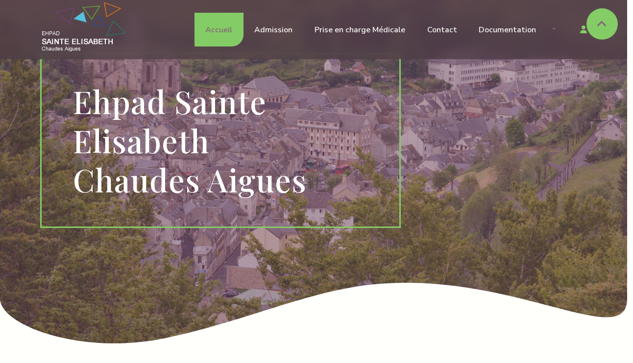

--- FILE ---
content_type: text/html; charset=utf-8
request_url: http://hebard.fr/index.php
body_size: 12685
content:

<!DOCTYPE html>
<html lang="fr-fr" dir="ltr">

<head>
    <meta charset="utf-8">
	<meta name="viewport" content="width=device-width, initial-scale=1">
	<meta property="og:title" content="Accueil">
	<meta property="og:type" content="website">
	<meta property="og:url" content="http://hebard.fr/index.php">
	<meta name="generator" content="Joomla! - Open Source Content Management">
	<title>Accueil</title>
	<link href="http://hebard.fr/index.php/component/finder/search?format=opensearch" rel="search" title="OpenSearch Ehpad Sainte Elisabeth" type="application/opensearchdescription+xml">

    <link href="/media/system/css/joomla-fontawesome.min.css?560316" rel="stylesheet">
	<link href="/media/vendor/bootstrap/css/bootstrap.min.css?5.3.8" rel="stylesheet">
	<link href="http://fonts.googleapis.com/css?family=Playfair+Display:regular,500,600,700,800,900,italic,500italic,600italic,700italic,800italic,900italic" rel="stylesheet">
	<link href="http://fonts.googleapis.com/css?family=Nunito+Sans:200,300,regular,500,600,700,800,900,200italic,300italic,italic,500italic,600italic,700italic,800italic,900italic" rel="stylesheet">
	<link href="/media/templates/site/rsalhambra/css/template.min.css?560316" rel="stylesheet">
	<link href="/media/templates/site/rsalhambra/css/template-style-14.css?560316" rel="stylesheet">
	<link href="/media/vendor/awesomplete/css/awesomplete.css?1.1.7" rel="stylesheet">
	<link href="/media/mod_jsvisit_counter/css/jvisit_counter.css?560316" rel="stylesheet">
	<link href="/media/vendor/joomla-custom-elements/css/joomla-alert.min.css?0.4.1" rel="stylesheet">
	<link href="/media/com_rspagebuilder/css/font-awesome.min.css?560316" rel="stylesheet">
	<link href="/media/templates/site/rsalhambra/css/com_rspagebuilder/style-bs5.css?560316" rel="stylesheet">
	<link href="/media/templates/site/rsalhambra/css/com_rspagebuilder/elements/bootstrap5/text_block.css?560316" rel="stylesheet">
	<link href="/media/com_rspagebuilder/css/elements/bootstrap5/image.css?560316" rel="stylesheet">
	<link href="/media/com_rspagebuilder/css/elements/bootstrap5/spacer.css?560316" rel="stylesheet">
	<link href="/media/templates/site/rsalhambra/css/com_rspagebuilder/elements/bootstrap5/button.css?560316" rel="stylesheet">
	<link href="/media/plg_system_jcepro/site/css/content.min.css?86aa0286b6232c4a5b58f892ce080277" rel="stylesheet">
	<link href="/plugins/system/cookiesck/assets/front.css?ver=3.7.1" rel="stylesheet">
	<link href="/media/mod_rspagebuilder_elements/css/style-bs5.css?560316" rel="stylesheet">
	<link href="/media/templates/site/rsalhambra/css/com_rspagebuilder/elements/bootstrap5/vertical_image_box.css?560316" rel="stylesheet">
	<link href="/media/mod_rscontact/css/rscontact.css?560316" rel="stylesheet">
	<style>:root, :host {--rspbld-fa-style-family-classic: "FontAwesomeSolid";--rspbld-fa-font-regular: normal 400 1em / 1 "FontAwesomeSolid";--rspbld-fa-style-family-brands: "FontAwesomeBrands";--rspbld-fa-font-brands: normal 400 1em / 1 "FontAwesomeBrands";</style>
	<style>    /* mod jsvisit counter layout */
    .digit-0,.digit-1,.digit-2,.digit-3,.digit-4,.digit-5,.digit-6,.digit-7,.digit-8,.digit-9
               { width: 15px; height: 23px; background: url('http://hebard.fr/media/mod_jsvisit_counter/images/grndig.gif') no-repeat top left; text-indent: -9999em; display: inline-block; }
    .digit-0 { background-position: 0px 0; }
    .digit-1 { background-position: -15px 0; }
    .digit-2 { background-position: -30px 0; }
    .digit-3 { background-position: -45px 0; }
    .digit-4 { background-position: -60px 0; }
    .digit-5 { background-position: -75px 0; }
    .digit-6 { background-position: -90px 0; }
    .digit-7 { background-position: -105px 0; }
    .digit-8 { background-position: -120px 0; }
    .digit-9 { background-position: -135px 0; }</style>
	<style>
			#cookiesck {
				position:absolute;
				left:0;
				right: 0;
				top: 0;
				z-index: 1000000;
				min-height: 30px;
				color: #ffffff;
				background: rgba(0,0,0,0.5);
				text-align: center;
				font-size: 14px;
				line-height: 14px;
			}
			#cookiesck_text {
				padding: 10px 0;
				display: inline-block;
			}
			#cookiesck_buttons {
				float: right;
			}
			.cookiesck_button,
			#cookiesck_accept,
			#cookiesck_decline,
			#cookiesck_settings,
			#cookiesck_readmore {
				float:left;
				padding:10px;
				margin: 5px;
				border-radius: 3px;
				text-decoration: none;
				cursor: pointer;
				transition: all 0.2s ease;
			}
			#cookiesck_readmore {
				float:right;
			}
			#cookiesck_accept {
				background: #1176a6;
				border: 2px solid #1176a6;
				color: #f5f5f5;
			}
			#cookiesck_accept:hover {
				background: transparent;
				border: 2px solid darkturquoise;
				color: darkturquoise;
			}
			#cookiesck_decline {
				background: #000;
				border: 2px solid #000;
				color: #f5f5f5;
			}
			#cookiesck_decline:hover {
				background: transparent;
				border: 2px solid #fff;
				color: #fff;
			}
			#cookiesck_settings {
				background: #fff;
				border: 2px solid #fff;
				color: #000;
			}
			#cookiesck_settings:hover {
				background: transparent;
				border: 2px solid #fff;
				color: #fff;
			}
			#cookiesck_options {
				display: none;
				width: 30px;
				height: 30px;
				border-radius: 15px;
				box-sizing: border-box;
				position: fixed;
				bottom: 0;
				left: 0;
				margin: 10px;
				border: 1px solid #ccc;
				cursor: pointer;
				background: rgba(255,255,255,1) url(/plugins/system/cookiesck/assets/cookies-icon.svg) center center no-repeat;
				background-size: 80% auto;
				z-index: 1000000;
			}
			#cookiesck_options > .inner {
				display: none;
				width: max-content;
				margin-top: -40px;
				background: rgba(0,0,0,0.7);
				position: absolute;
				font-size: 14px;
				color: #fff;
				padding: 4px 7px;
				border-radius: 3px;
			}
			#cookiesck_options:hover > .inner {
				display: block;
			}
			#cookiesck > div {
				display: flex;
				justify-content: space-around;
				align-items: center;
				flex-direction: column;
			}
			
			
			.cookiesck-iframe-wrap-text {
				position: absolute;
				width: 100%;
				padding: 10px;
				color: #fff;
				top: 50%;
				transform: translate(0,-60%);
				text-align: center;
			}
			.cookiesck-iframe-wrap:hover .cookiesck-iframe-wrap-text {
				color: #333;
			}
			.cookiesck-iframe-wrap-allowed .cookiesck-iframe-wrap-text {
				display: none;
			}

		</style>

    <script src="/media/vendor/jquery/js/jquery.min.js?3.7.1"></script>
	<script src="/media/vendor/jquery/js/jquery-noconflict.min.js?3.7.1"></script>
	<script src="/media/vendor/jquery-migrate/js/jquery-migrate.min.js?3.5.2"></script>
	<script type="application/json" class="joomla-script-options new">{"joomla.jtext":{"COM_RSPAGEBUILDER_COUNTDOWN_TIMER_EXPIRED":"Countdown Timer expired.","WARNING":"Alerte","COM_RSPAGEBUILDER_LONG_DAY":"Day","COM_RSPAGEBUILDER_LONG_DAYS":"Days","COM_RSPAGEBUILDER_LONG_HOUR":"Hour","COM_RSPAGEBUILDER_LONG_HOURS":"Hours","COM_RSPAGEBUILDER_LONG_MINUTE":"Minute","COM_RSPAGEBUILDER_LONG_MINUTES":"Minutes","COM_RSPAGEBUILDER_LONG_SECOND":"Second","COM_RSPAGEBUILDER_LONG_SECONDS":"Seconds","COM_RSPAGEBUILDER_SHORT_DAYS":"D","COM_RSPAGEBUILDER_SHORT_HOURS":"H","COM_RSPAGEBUILDER_SHORT_MINUTES":"M","COM_RSPAGEBUILDER_SHORT_SECONDS":"S","JSHOWPASSWORD":"Afficher le mot de passe","JHIDEPASSWORD":"Masquer le mot de passe","MOD_RSPAGEBUILDER_ELEMENTS_COUNTDOWN_TIMER_EXPIRED":"Countdown Timer expired.","MOD_RSPAGEBUILDER_ELEMENTS_LONG_DAY":"Day","MOD_RSPAGEBUILDER_ELEMENTS_LONG_DAYS":"Days","MOD_RSPAGEBUILDER_ELEMENTS_LONG_HOUR":"Hour","MOD_RSPAGEBUILDER_ELEMENTS_LONG_HOURS":"Hours","MOD_RSPAGEBUILDER_ELEMENTS_LONG_MINUTE":"Minute","MOD_RSPAGEBUILDER_ELEMENTS_LONG_MINUTES":"Minutes","MOD_RSPAGEBUILDER_ELEMENTS_LONG_SECOND":"Second","MOD_RSPAGEBUILDER_ELEMENTS_LONG_SECONDS":"Seconds","MOD_RSPAGEBUILDER_ELEMENTS_SHORT_DAYS":"D","MOD_RSPAGEBUILDER_ELEMENTS_SHORT_HOURS":"H","MOD_RSPAGEBUILDER_ELEMENTS_SHORT_MINUTES":"M","MOD_RSPAGEBUILDER_ELEMENTS_SHORT_SECONDS":"S","MOD_FINDER_SEARCH_VALUE":"Recherche &hellip;","COM_FINDER_SEARCH_FORM_LIST_LABEL":"Résultats de la recherche","JLIB_JS_AJAX_ERROR_OTHER":"Une erreur est survenue lors de la récupération des données JSON : code de statut HTTP %s .","JLIB_JS_AJAX_ERROR_PARSE":"Une erreur d'analyse s'est produite lors du traitement des données JSON suivantes :<br><code style=\"color:inherit;white-space:pre-wrap;padding:0;margin:0;border:0;background:inherit;\">%s<\/code>","MOD_RSCONTACT_REQUIRED_ERROR":"This field is required.","MOD_RSCONTACT_PLEASE_ENTER_AT_LEAST_CHARACTERS_ERROR":"Please enter at least {0} characters.","MOD_RSCONTACT_SALUTATION_ERROR":"Merci de sélectionner votre État civil.","MOD_RSCONTACT_FIRST_NAME_ERROR":"Merci de préciser votre Prénom.","MOD_RSCONTACT_LAST_NAME_ERROR":"Merci de préciser votre Nom.","MOD_RSCONTACT_FULL_NAME_ERROR":"Merci de présiser votre Nom Complet.","MOD_RSCONTACT_EMAIL_ERROR":"Merci de préciser votre E-mail.","MOD_RSCONTACT_ADDRESS_1_ERROR":"Merci de préciser votre Adresse.","MOD_RSCONTACT_ADDRESS_2_ERROR":"Merci de préciser votre Adresse (suite).","MOD_RSCONTACT_CITY_ERROR":"Merci de préciser votre Ville.","MOD_RSCONTACT_STATE_ERROR":"Merci de préciser votre État.","MOD_RSCONTACT_ZIP_ERROR":"Merci de préciser votre Code Postal.","MOD_RSCONTACT_ZIP_NOT_A_ALPHANUMERIC_ERROR":"Uniquement des caractères alphanumeriques dans ce champ.","MOD_RSCONTACT_HOME_PHONE_ERROR":"Merci de préciser votre numéro de téléphone privé.","MOD_RSCONTACT_MOBILE_PHONE_ERROR":"Merci de préciser votre numéro de téléphone mobile.","MOD_RSCONTACT_WORK_PHONE_ERROR":"Merci de préciser votre numéro de téléphone professionnel.","MOD_RSCONTACT_PHONE_NOT_A_NUMBER_ERROR":"Merci de saisir un vrai numéro de téléphone.","MOD_RSCONTACT_COMPANY_ERROR":"Merci de préciser le nom de votre Société.","MOD_RSCONTACT_WEBSITE_ERROR":"Merci de saisir l'URL de votre Site Web.","MOD_RSCONTACT_SUBJECT_ERROR":"Merci de préciser le sujet de votre message.","MOD_RSCONTACT_MESSAGE_ERROR":"Merci de préciser le message.","MOD_RSCONTACT_CHARACTERS_LEFT":"%d caractères restants","MOD_RSCONTACT_MIN_LENGTH_ERROR":"Merci de saisir au minimum 2 charactères.","ERROR":"Erreur","MESSAGE":"Message","NOTICE":"Annonce","JCLOSE":"Fermer","JOK":"OK","JOPEN":"Ouvrir","JLIB_FORM_CONTAINS_INVALID_FIELDS":"Le formulaire ne peut pas être soumis, car certaines données requises ne sont pas complétées. <br>Veuillez corriger les champs indiqués puis essayez à nouveau.","JLIB_FORM_FIELD_REQUIRED_VALUE":"Veuillez compléter ce champ","JLIB_FORM_FIELD_REQUIRED_CHECK":"Une des options doit être sélectionnée","JLIB_FORM_FIELD_INVALID_VALUE":"Cette valeur n'est pas valide"},"bootstrap.tooltip":{".hasTooltip":{"animation":true,"container":"body","html":true,"trigger":"hover focus","boundary":"clippingParents","sanitize":true}},"finder-search":{"url":"\/index.php\/component\/finder?task=suggestions.suggest&format=json&tmpl=component"},"system.paths":{"root":"","rootFull":"http:\/\/hebard.fr\/","base":"","baseFull":"http:\/\/hebard.fr\/"},"csrf.token":"3309df910f86a6afc7f67a108b62323a","system.keepalive":{"interval":840000,"uri":"\/index.php\/component\/ajax?format=json"}}</script>
	<script src="/media/system/js/core.min.js?a3d8f8"></script>
	<script src="/media/vendor/bootstrap/js/collapse.min.js?5.3.8" type="module"></script>
	<script src="/media/vendor/bootstrap/js/offcanvas.min.js?5.3.8" type="module"></script>
	<script src="/media/vendor/bootstrap/js/dropdown.min.js?5.3.8" type="module"></script>
	<script src="/media/vendor/bootstrap/js/popover.min.js?5.3.8" type="module"></script>
	<script src="/media/vendor/bootstrap/js/alert.min.js?5.3.8" type="module"></script>
	<script src="/media/vendor/bootstrap/js/button.min.js?5.3.8" type="module"></script>
	<script src="/media/vendor/bootstrap/js/carousel.min.js?5.3.8" type="module"></script>
	<script src="/media/vendor/bootstrap/js/modal.min.js?5.3.8" type="module"></script>
	<script src="/media/vendor/bootstrap/js/scrollspy.min.js?5.3.8" type="module"></script>
	<script src="/media/vendor/bootstrap/js/tab.min.js?5.3.8" type="module"></script>
	<script src="/media/vendor/bootstrap/js/toast.min.js?5.3.8" type="module"></script>
	<script src="/media/plg_system_jsvisit/js/jsvisit_agent.min.js?560316"></script>
	<script>jQuery(document).ready(function() { jsvisitCountVisitors(120,'/'); });</script>
	<script src="/media/templates/site/rsalhambra/js/scrollReveal.min.js?560316"></script>
	<script src="/media/templates/site/rsalhambra/js/template.min.js?560316"></script>
	<script src="/media/system/js/keepalive.min.js?08e025" type="module"></script>
	<script src="/media/system/js/fields/passwordview.min.js?61f142" defer></script>
	<script src="/media/vendor/awesomplete/js/awesomplete.min.js?1.1.7" defer></script>
	<script src="/media/com_finder/js/finder.min.js?755761" type="module"></script>
	<script src="/media/system/js/fields/validate.min.js?75ac5d" type="module"></script>
	<script src="/media/system/js/messages.min.js?9a4811" type="module"></script>
	<script src="/media/com_rspagebuilder/js/rspagebuilder.js?560316"></script>
	<script src="/plugins/system/cookiesck/assets/front.js?ver=3.7.1"></script>
	<script src="/media/mod_rscontact/js/jquery.validate.js?560316"></script>
	<script src="/media/mod_rscontact/js/rscontact.js?560316"></script>
	<script>var rspbld_jversion = 6,
			rspbld_bversion = 5;</script>
	<script>
var COOKIESCK = {
	ALLOWED : ["cookiesck","cookiesckiframes","cookiesckuniquekey","jform_captchacookie","c1e00df0c2ac17b49a889e8f77e8b4d9"]
	, VALUE : 'yes'
	, UNIQUE_KEY : '694dec33a576f34900b463318430ea92'
	, LOG : '0'
	, LIST : '{}'
	, LIFETIME : '365'
	, DEBUG : '0'
	, TEXT : {
		INFO : 'En visitant ce site, vous acceptez l\'utilisation de cookies afin de vous proposer les meilleurs services possibles.'
		, ACCEPT_ALL : 'Tout accepter'
		, ACCEPT_ALL : 'Tout accepter'
		, DECLINE_ALL : 'Tout décliner'
		, SETTINGS : 'Personnaliser'
		, OPTIONS : 'Options des cookies'
		, CONFIRM_IFRAMES : 'Veuillez confirmer que vous voulez charger les iframes'
	}
};
console.log("COOKIES CK MESSAGE : The list of cookies is empty. Please check the documentation");jQuery(document).ready(function(){ckInitCookiesckIframes();});</script>
	<script>var rspbld_jversion = 6,
	rspbld_bversion = 5;</script>
	<script>jQuery(function() {
		RSContact.init(119);
	});</script>
	<link href="/images/logos/logo240.fw.png#joomlaImage://local-images/logos/logo240.fw.png?width=240&amp;height=153" rel="shortcut icon" type="image/vnd.microsoft.icon">

    </head>

<body id="rstpl-pagewrap" class="site com_rspagebuilder view-page no-layout no-task itemid-103 rstpl-template-style-14">
    
    
    
    <header id="masthead" class="site-header">
        
	<!-- Start Main Menu -->
	<section class="rstpl-main-menu-position rstpl-overlap-menu rstpl-sticky-menu sticky-top rstpl-opensubmenus-hover" id="rstpl-main-menu-position">
		<nav class="navbar bg-primary navbar-expand-xl navbar-brand-left navbar-nav-right">
			<div class="container">
																				<div class="col-md-12 rstpl-main-menu-col ">
																								<div class="navbar-brand rstpl-brand rstpl-brand-image ">
	
	<a href="https://hebard.fr">
		<img src="/images/EHPAD/ehpadSC/LOGO176.png#joomlaImage://local-images/EHPAD/ehpadSC/LOGO176.png?width=176&amp;height=100" alt="RSAlhambra!" height="" />
		</a>
</div>																<button id="navbarToggler" class="navbar-toggler" type="button" data-bs-toggle="collapse" data-bs-target="#rstplNavbarContent" aria-controls="rstplNavbarContent" aria-expanded="false" aria-label="Toggle navigation">
									<span class="navbar-toggler-icon fa"></span>
								</button>
								<div id="rstplNavbarContent" class="collapse navbar-collapse">
									<div class="navbar-nav-scroll">
																				<ul  class="mod-menu navbar-nav mod-list nav rstpl-template-menu" role="menu">
	<li class="nav-item item-103 default current active" ><a href="/index.php" aria-current="page" class="nav-link">Accueil</a></li><li class="nav-item item-104" ><a href="/index.php/admission" class="nav-link">Admission</a></li><li class="nav-item item-107" ><a href="/index.php/our-work" class="nav-link">Prise en charge Médicale</a></li><li class="nav-item item-109" ><a href="/index.php/contact" class="nav-link">Contact</a></li><li class="nav-item item-181 deeper dropdown parent" ><a href="/index.php/documentation" class="nav-link">Documentation</a><button class="btn dropdown-toggle" data-bs-toggle="dropdown" data-bs-auto-close="outside" role="button" type="button" aria-expanded="false"></button><ul class="dropdown-menu"><li class="nav-item item-192 deeper dropdown parent rstpl-mega-menu"  data-icon="fa fa-at"><a href="/index.php/documentation/tous" class="nav-link" target="_blank" rel="noopener noreferrer">Tous les liens Services en Ligne</a><button class="btn dropdown-toggle" data-bs-toggle="dropdown" data-bs-auto-close="outside" role="button" type="button" aria-expanded="false"></button></li><li class="nav-item item-218"  data-icon="fa fa-binoculars"><a href="https://www.google.com/maps/place/EHPAD+Sainte+Elisabeth/@44.8533367,3.0043861,3a,75y,140h,90t/data=!3m8!1e1!3m6!1sCIHM0ogKEICAgIDO2cSU8AE!2e10!3e11!6shttps:%2F%2Flh3.googleusercontent.com%2Fgpms-cs-s%2FAB8u6HY3XAUl5SoRTF8-yhNbB8bNMqZQWze9b03VlvVtiCjAOtALQsYKmjK-0-XaGBvoNv8y7vq7e3M7_jk3g57Kx2lbEe4egmoYCV6TJZLKocSEgX66ogDn5BcfpRuywuMycvMR3WReMw%3Dw900-h600-k-no-pi0-ya239.39920043945312-ro0-fo100!7i13000!8i6500!4m11!1m2!2m1!1sehpad+sainte+elisabeth!3m7!1s0x12b2d12420788199:0xb32fa7d4ad0f6ddc!8m2!3d44.8532049!4d3.0040405!10e5!15sChZlaHBhZCBzYWludGUgZWxpc2FiZXRokgEPcmV0aXJlbWVudF9ob21lqgFcEAEqGiIWZWhwYWQgc2FpbnRlIGVsaXNhYmV0aCgEMiAQASIc7eSmEglQSAPbyQMl5TXeJ-aAHul3VTwRoeryEzIaEAIiFmVocGFkIHNhaW50ZSBlbGlzYWJldGjgAQA!16s%2Fg%2F1tzhzbxn?entry=ttu&amp;g_ep=EgoyMDI1MDQyOS4wIKXMDSoASAFQAw%3D%3D" class="nav-link">Visite Virtuelle</a></li><li class="nav-item item-191"  data-icon="fa fa-book"><a href="/index.php/documentation/fichier" class="nav-link">Réglement de Fonctionnement</a></li></ul></li></ul>
									</div>
								</div>
																									<button class="login-toggler" type="button" data-bs-toggle="collapse" data-bs-target="#rstplNavbarLogin" aria-controls="rstplNavbarLogin" aria-expanded="false" aria-label="Toggle login">
										<span class="navbar-search-icon fa fa-user"></span>
									</button>
									<div id="rstplNavbarLogin" class="collapse login-collapse"><form id="login-form-0" class="mod-login" action="/index.php" method="post">

    
    <div class="mod-login__userdata userdata">
        <div class="mod-login__username form-group">
                            <div class="input-group">
                    <input id="modlgn-username-0" type="text" name="username" class="form-control" autocomplete="username" placeholder="Identifiant">
                    <label for="modlgn-username-0" class="visually-hidden">Identifiant</label>
                    <span class="input-group-text" title="Identifiant">
                        <span class="icon-user icon-fw" aria-hidden="true"></span>
                    </span>
                </div>
                    </div>

        <div class="mod-login__password form-group">
                            <div class="input-group">
                    <input id="modlgn-passwd-0" type="password" name="password" autocomplete="current-password" class="form-control" placeholder="Mot de passe">
                    <label for="modlgn-passwd-0" class="visually-hidden">Mot de passe</label>
                    <button type="button" class="btn btn-secondary input-password-toggle">
                        <span class="icon-eye icon-fw" aria-hidden="true"></span>
                        <span class="visually-hidden">Afficher le mot de passe</span>
                    </button>
                </div>
                    </div>

                    <div class="mod-login__remember form-group">
                <div id="form-login-remember-0" class="form-check">
                    <input type="checkbox" name="remember" class="form-check-input" value="yes" id="form-login-input-remember-0">
                    <label class="form-check-label" for="form-login-input-remember-0">
                        Maintenir la connexion                    </label>
                </div>
            </div>
        
        
        <div class="mod-login__submit form-group">
            <button type="submit" name="Submit" class="btn btn-primary w-100">Connexion</button>
        </div>

                    <ul class="mod-login__options list-unstyled">
                <li>
                    <a href="/index.php/component/users/reset">
                    Mot de passe perdu&nbsp;?</a>
                </li>
                <li>
                    <a href="/index.php/component/users/remind">
                    Identifiant perdu&#160;?</a>
                </li>
                            </ul>
        <input type="hidden" name="option" value="com_users">
        <input type="hidden" name="task" value="user.login">
        <input type="hidden" name="return" value="aHR0cDovL2hlYmFyZC5mci9pbmRleC5waHA=">
        <input type="hidden" name="3309df910f86a6afc7f67a108b62323a" value="1">    </div>
    </form>
</div>																					</div>
																																								</div>
		</nav>
	</section>
	<!-- End Main Menu -->
    </header>

    <div id="site-content" class="site-content">
        <section class="rstpl-component-message">
	<div class="container-fluid">
		<div class="row">
			<div class="col-lg-12">
				<div id="system-message-container" aria-live="polite"></div>

			</div>
		</div>
	</div>
</section>

<!-- Start All Content Position -->
<section class="rstpl-all-content-position" id="rstpl-all-content-position">
	<div class="container-fluid">
				<div class="row">
								<div class="col-lg-12 p-0 ">
						
						<!-- Start Content -->
						<main id="site-main" class="site-main">
							<div id="rstpl-com_rspagebuilder" class="rstpl-content">
								
<div id="rspbld" class="rspbld-page">
		<div class="page-content">
		<section class=" rstpl-hero" style="background-image: url(/images/EHPAD/chaudes-aigues_208412.jpg?1745784072000);background-repeat: no-repeat;background-size: cover;background-attachment: fixed;background-position: 50% 50%;"><div class="container"><div class="row animation-container"><div class="col-md-9  duration-500">
<div class="rspbld-text-block text-left rstpl-hero-content">
		<h2 class="rspbld-title">
		Ehpad Sainte Elisabeth	</h2>
		
		<h3 class="rspbld-subtitle">
		Chaudes Aigues	</h3>
		
		
	</div></div><div class="col-md-3  duration-500"></div></div></div><div class="overlay" style="opacity: 0.01;"></div></section><section class=" rstpl-intro rstpl-section" style="background-repeat: no-repeat;background-size: cover;background-attachment: fixed;background-position: 0% 0%;"><div class="container"><div class="row animation-container"><div class="col-md-6  duration-500">
<div class="rspbld-text-block text-left">
		<h2 class="rspbld-title">
		Le mot du Pr&eacute;sident	</h2>
		
		
		<div class="rspbld-content">
	<p><span style="font-family: arial, helvetica, sans-serif; font-size: 12pt;"><span style="vertical-align: inherit;"><span style="vertical-align: inherit;">L'Etablissement d'Hébergement pour Personnes Agées Dépendantes de Chaudes-Aigues est un Établissement public qui accueille pour des séjours durables ou temporaires des personnes âgées en perte d'autonomie. L'établissement est placé sous le contrôle de l'Agence Régionale de Santé ainsi que du Conseil Départemental du Cantal.</span></span></span></p>
<p><span style="font-family: arial, helvetica, sans-serif; font-size: 12pt;"><span style="vertical-align: inherit;"><span style="vertical-align: inherit;">La prise en charge de la personne âgée respecte les bonnes pratiques professionnelles dans les domaines médical, soignant et hôtelier. L'établissement étant par définition un lieu.de vie il permet aux résidents de participer aux différentes activités proposées en semaine et le week-end, Il a effectué d'opérations de rénovations importantes ces dernières années afin que les locaux soient dans leur grande majorité conformes aux normes actuelles de confort et d'accessibilité. Il a d'autre part l'avantage d'être situé au centre de Chaudes-Aigues.</span></span></span></p>
<p><span style="font-family: arial, helvetica, sans-serif; font-size: 12pt;"><span style="vertical-align: inherit;"><span style="vertical-align: inherit;">L'établissement met tout en œuvre pour que le séjour du résident soit le plus agréable possible, une effectif d'une cinquante professionnels est mobilisée pour une prise en charge de qualité.</span></span></span></p>
<p><span style="font-family: arial, helvetica, sans-serif; font-size: 12pt;"><span style="vertical-align: inherit;"><span style="vertical-align: inherit;">Toute personne intéressée peut prendre contact avec l'établissement, venir le visiter et poser les questions qui lui semblent utiles.</span></span></span></p>
<p><span style="font-family: arial, helvetica, sans-serif; font-size: 12pt;"><span style="vertical-align: inherit;"><span style="vertical-align: inherit;">Serge GARNERONE</span></span></span></p>	</div>
		
	</div></div><div class="col-md-6  duration-500">
<div class="rspbld-image text-center">
		
	<img src="/images/photos%20ehpad/photos/150780385.jpg?1745784179000">
	
		
	</div>
</div></div></div></section><section style="background-repeat: no-repeat;background-size: cover;background-attachment: fixed;background-position: 0% 0%;"><div class="row animation-container"><div class="col-md-12  duration-500"></div></div></section><section class=" rstpl-intro-alt" style="background-repeat: no-repeat;background-size: cover;background-attachment: fixed;background-position: 0% 0%;"><div class="container"><div class="row animation-container"><div class="col-md-4  duration-500">
<div class="rspbld-image text-center">
		
	<img src="/images/EHPAD/38_fr.jpeg?1744568537000">
	
		
	</div>
</div><div class="col-md-4  duration-500">
<div class="rspbld-text-block text-left">
		<h2 class="rspbld-title">
		Pr&eacute;sentation de l&#039;&eacute;tablissement	</h2>
		
		
		<div class="rspbld-content">
	<p>L'Etablissement d'Hébergement pour Personnes Agées Dépendantes de Chaudes-Aigues est doté d'une capacité de 70 lits dont 14 lits pour personnes âgées souffrant de troubles neurocognitifs majeurs (maladie d'Alzheimer ou maladies apparentées).</p>
<p>Cette unité accueille des personnes présentant des troubles du comportement, dans un espace de vie spécialement aménagé, bénéficiant d'un environnement qui permet la déambulation en toute sécurité, y compris dans les espaces extérieurs associés.</p>
<p>Des médecins généralistes libéraux ainsi qu'une équipe soignante assurent la prise en charge du résident.</p>
<p>L'établissement étant aussi un lieu de vie, des animations/activités sont proposées en semaine et le week-end.</p>
<p>Les tarifs pratiqués sont modérés et l'établissement bénéficie d'un agrément pour l'aide sociale.</p>	</div>
		
		<a href="http://localhost:8080/test/index.php/contact-us" target="_blank" class="rspbld-button btn btn-secondary">
				Nous Contacter	</a>
	</div></div><div class="col-md-4  duration-500">
<div class="rspbld-spacer"></div></div></div></div></section><section class=" rstpl-showcase rstpl-section-title-inline rstpl-section" style="background-repeat: no-repeat;background-size: cover;background-attachment: fixed;background-position: 0% 0%;"><div class="container"><div class="row animation-container"><div class="col-md-12  duration-500"></div></div></div></section><section class=" rstpl-intro rstpl-section" style="background-repeat: no-repeat;background-size: cover;background-attachment: fixed;background-position: 0% 0%;"><div class="container"><div class="row animation-container"><div class="col-md-6  duration-500">
<div class="rspbld-text-block text-left">
		<h2 class="rspbld-title">
		Les d&eacute;marches pr&eacute;alables	</h2>
		
		
		<div class="rspbld-content">
	<p><span style="font-family: arial, helvetica, sans-serif; font-size: 14pt;"><em>Avant toute demande, une visite de l'établissement peut être sollicitée par le futur résident ou par ses proches.</em></span></p>
<p><span style="font-family: arial, helvetica, sans-serif; font-size: 14pt;"><em>Vous pouvez prendre, rendez-vous au 04.71.23.50.72.</em></span></p>
<p><span style="font-family: arial, helvetica, sans-serif; font-size: 14pt;"><em>1. Le dossier de demande d'admission est disponible :</em></span></p>
<p><span style="font-family: arial, helvetica, sans-serif; font-size: 14pt;"><em>- un I'accueil de 1'établissement,</em></span></p>
<p><span style="font-family: arial, helvetica, sans-serif; font-size: 14pt;"><em>- par envoi postal sur demande,</em></span></p>
<p><span style="font-family: arial, helvetica, sans-serif; font-size: 14pt;"><em>- en téléchargeant les fichiers sur notre site</em></span></p>	</div>
		
	</div>
<div class="rspbld-spacer"></div></div><div class="col-md-6  duration-500">
<div class="rspbld-image text-center">
		
	<img src="/images/EHPAD/fontaine.jpeg?1745784071000">
	
		
	</div>
</div></div></div></section><section style="background-repeat: no-repeat;background-size: cover;background-attachment: fixed;background-position: 0% 0%;"><div class="row animation-container"><div class="col-md-12  duration-500">
<div class="rspbld-button-container text-left">
	<a class="rspbld-button btn btn-lg btn-default"
		 style="font-weight: bold;"
					href="https://hebard.fr/index.php/documentation"
		
					target="_blank"
				>
				<i class="fa fa-angle-double-up"></i>
		
		T&eacute;l&eacute;chargement	</a>
</div>
</div></div></section>	</div>
</div>
							</div>
						</main>
						<!-- End Content -->

											</div>
					</div>
	</div>
</section>
<!-- End All Content Position -->    </div>

    <footer id="colophon" class="site-footer">
            <!-- Start Footer Position -->
    <section class="rstpl-footer-position" id="rstpl-footer-position">
        <div class="container">
            <div class="row">
                                        <!-- footer-a -->
                        <div class="col-lg-4 ">
                            
                            <div class="footer-a no-card ">
            <h3 >Clics Visiteurs</h3>        
<div class="jsvisitcounter">

<div class="table" style="width: 90%;">
 <div class="counter"><span class="digit-0" title="828 Visites">0</span><span class="digit-0" title="828 Visites">0</span><span class="digit-0" title="828 Visites">0</span><span class="digit-8" title="828 Visites">8</span><span class="digit-2" title="828 Visites">2</span><span class="digit-8" title="828 Visites">8</span></div>
</div>

<div class='boxed' style='width: 85%;'>
 <div class="table_row">
   <span class="col-left">Aujourd'hui:</span>
   <span class="col-right">1</span>
  </div>


  <div class="table_row">
   <span class="col-left">Cette semaine:</span>
   <span class="col-right">1</span>
  </div>
 

  <div class="table_row">
   <span class="col-left">Ce mois:</span>
   <span class="col-right">12</span>
  </div>
 

  <div class="table_row">
   <span class="col-left">Cette année:</span>
   <span class="col-right">12</span>
  </div>
 

 <div class="table_row">
   <span class="col-left">Total:</span>
   <span class="col-right">828</span>
  </div>

</div>


<div class="boxed">

  <div class="table_row">
   <span class="table-cell33"><img src="http://hebard.fr/media/mod_jsvisit_counter/flags/fr.png" title="402" alt="France" /></span>
   <span class="table-cell33">70,8%</span>
   <span class="table-cell33">France</span>
  </div>
   <div class="table_row">
   <span class="table-cell33"><img src="http://hebard.fr/media/mod_jsvisit_counter/flags/us.png" title="85" alt="États-Unis d'Amérique" /></span>
   <span class="table-cell33">15,0%</span>
   <span class="table-cell33">États-Unis d'Amérique</span>
  </div>
   <div class="table_row">
   <span class="table-cell33"><img src="http://hebard.fr/media/mod_jsvisit_counter/flags/de.png" title="62" alt="Allemagne" /></span>
   <span class="table-cell33">10,9%</span>
   <span class="table-cell33">Allemagne</span>
  </div>
    <div class="table_row">
   <span class="table-cell33"><br /><strong>Total:</strong></span>
   <span class="table-cell33"><br /><strong>11</strong></span>
   <span class="table-cell33"><br /><strong>
	Pays</strong></span>
  </div>
 </div>

</div>
</div>
<div class="footer-a no-card ">
            <h3 >Sites Internet "Administration des Dossiers"</h3>        <ul class="weblinks">
        <li><div class="d-flex flex-wrap">
 <div class="col flex-sm-grow-1">
        <a href="/index.php/component/weblinks?task=weblink.go&amp;catid=16:administration-des-dossiers&amp;id=1:via-trajectoire-pour-le-depot-dun-dossier-dinscription" rel="follow">VIA TRAJECTOIRE (pour le dépot d'un dossier d'inscription)</a>  </div>
                    </div>
 </li>
        </ul>
</div>


                                                                                                <div class="rstpl-social rstpl-social-default">
        <ul class="rstpl-social-icons list-unstyled text-left text-secondary">
                        <li class="rstpl-social-item facebook">
                    <a href="#" class="btn btn-link rstpl-social-link" target="_blank" title="Facebook">
                        <span class="fa fa-facebook"></span>
                    </a>
                </li>
                                    <li class="rstpl-social-item x-twitter">
                    <a href="#" class="btn btn-link rstpl-social-link" target="_blank" title="X">
                        <span class="fa fa-x-twitter"></span>
                    </a>
                </li>
                                    <li class="rstpl-social-item instagram">
                    <a href="#" class="btn btn-link rstpl-social-link" target="_blank" title="Instagram">
                        <span class="fa fa-instagram"></span>
                    </a>
                </li>
                                    <li class="rstpl-social-item youtube">
                    <a href="#" class="btn btn-link rstpl-social-link" target="_blank" title="YouTube">
                        <span class="fa fa-youtube"></span>
                    </a>
                </li>
                        </ul>
</div>                                                            
                        </div>
                        <!-- / footer-a -->
                                        <!-- footer-b -->
                        <div class="col-lg-4 ">
                                                                                        
                            <div class="footer-b no-card ">
            <h3 >Contactez-Nous</h3>        <div id="mod-rscontact-container-119" class="rscontact">
    <form id="mod-rscontact-contact-form-119" name="mod-rscontact-contact-form" enctype="multipart/form-data" method="post" action="http://hebard.fr/index.php" >
        <fieldset>
            <input type="hidden" name="3309df910f86a6afc7f67a108b62323a" value="1">            <input type="hidden" name="mod_rscontact_module_id" value="119" />
            <input type="hidden" name="mod_rscontact_module_name" value="Contactez-Nous" />
                            <div class="mod-rscontact-pre-text">
                    <p>Message traité rapidement</p>                </div>
            
            
                                                <div class="control-group">
                                                <div class="controls">
                            <input name="mod_rscontact_full_name" id="mod-rscontact-full-name-119" type="text" value="" class="ignore form-control" placeholder="Nom Complet" />
                        </div>
                    </div>
                            
                        <div class="control-group">
                                <div class="controls">
                    <input name="mod_rscontact_email" id="mod-rscontact-email-119" type="email" class="required  form-control" value="" placeholder="E-mail *"  />
                </div>
            </div>

            
            
            
            
            
            
                                            <div class="control-group">
                                        <div class="controls">
                        <input name="mod_rscontact_mobile_phone" id="mod-rscontact-mobile-phone-119" type="tel" value="" class="ignore form-control" placeholder="Téléphone Mobile" />
                    </div>
                </div>
            
            
            
            
                                            <div class="control-group">
                                        <div class="controls">
                                                        <input type="text" name="mod_rscontact_subject" id="mod-rscontact-subject-119" value="" class="ignore form-control" placeholder="Sujet" />
                                                    </div>
                </div>
            
            
                            <div class="control-group">
                                        <div class="controls">
                        <textarea name="mod_rscontact_message" id="mod-rscontact-message-119" rows="5" class="required form-control" placeholder="Message *" maxlength="5000"></textarea>
                    </div>
                </div>
            
            
            
            
            <div class="control-group" id="mod-rscontact-error-msg-119" style="display:none"></div>

            <div class="controls">
                <button type="submit" id="mod-rscontact-submit-btn-119" name="mod_rscontact_submit-btn-119" class="btn btn-primary submit">
                    <span class="icon icon-envelope"></span> Envoyer                </button>
            </div>

                    </fieldset>
    </form>
    <div id="mod-rscontact-msg-119" style="display:none"></div>
    <div id="mod-rscontact-warning-msg-119" style="display:none"></div>
</div>
</div>
<div class="footer-b no-card ">
            <h3 >Sites Internet "Aides Financières"</h3>        <ul class="weblinks">
        <li><div class="d-flex flex-wrap">
 <div class="col flex-sm-grow-1">
        <a href="/index.php/component/weblinks?task=weblink.go&amp;catid=14:sites-sites-pour-les-aides-financieres&amp;id=3:aides-financieres-ehpad" target="_blank" rel="follow">Aides Financières Ehpad</a>  </div>
                    </div>
 </li>
            <li><div class="d-flex flex-wrap">
 <div class="col flex-sm-grow-1">
        <a href="/index.php/component/weblinks?task=weblink.go&amp;catid=14:sites-sites-pour-les-aides-financieres&amp;id=2:aides-financieres" target="_blank" rel="follow">Infos pour Personnes Agées</a>  </div>
                    </div>
 </li>
        </ul>
</div>


                            
                        </div>
                        <!-- / footer-b -->
                                        <!-- footer-c -->
                        <div class="col-lg-4 ">
                                                                                        
                            <div class="rspbld-elements">
	
<div class="rspbld-vertical-image-box text-left">
		
		<h3 class="rspbld-title" style="margin: 0px 0px 1rem 0px;">
		Vous souhaitez visiter...	</h3>
		
		
		<div class="rspbld-image" style="height: 200px;max-height: 200px;">
				<img src="/images/EHPAD/Capture%20d%E2%80%99%C3%A9cran%202025-04-12%20222152.jpg?1744567572000">
			</div>
		
		<div class="rspbld-content">
		<p><strong>Adresse :&nbsp;<em>1 Place Auguste Clavières 15110 CHAUDES-AIGUES</em>.&nbsp;</strong><br /><strong>Téléphone:&nbsp;<strong>04 71 23 50 72.</strong></strong><br /><strong>Courriel : secretariat@ehpadstelisabeth.fr</strong></p>	</div>
		
		
	</div>
</div><div class="footer-c no-card ">
            <h3 >Recherche</h3>        
<search>
    <form class="mod-finder js-finder-searchform form-search" action="/index.php/component/finder/search" method="get" aria-label="search">
        <label for="mod-finder-searchword117" class="visually-hidden finder">Rechercher</label><input type="text" name="q" id="mod-finder-searchword117" class="js-finder-search-query form-control" value="" placeholder="Recherche &hellip;">
                            </form>
</search>
</div>
<div class="footer-c no-card ">
            <h3 >Sites Internet "Services Administratifs locaux"</h3>        <ul class="weblinks">
        <li><div class="d-flex flex-wrap">
 <div class="col flex-sm-grow-1">
        <a href="/index.php/component/weblinks?task=weblink.go&amp;catid=15:sites-administratifs-locaux-mairie-conseil-general&amp;id=6:centre-medical-de-chaudes-aigues" rel="follow">Centre Médical de Chaudes Aigues</a>  </div>
                    </div>
 </li>
            <li><div class="d-flex flex-wrap">
 <div class="col flex-sm-grow-1">
        <a href="/index.php/component/weblinks?task=weblink.go&amp;catid=15:sites-administratifs-locaux-mairie-conseil-general&amp;id=4:conseil-general-du-cantal" rel="follow">Conseil Général du Cantal</a>  </div>
                    </div>
 </li>
            <li><div class="d-flex flex-wrap">
 <div class="col flex-sm-grow-1">
        <a href="/index.php/component/weblinks?task=weblink.go&amp;catid=15:sites-administratifs-locaux-mairie-conseil-general&amp;id=5:mairie-de-chaudes-aigues" rel="follow">Mairie de Chaudes Aigues</a>  </div>
                    </div>
 </li>
        </ul>
</div>


                            
                        </div>
                        <!-- / footer-c -->
                            </div>
        </div>
    </section>
    <!-- End footer Position-->

    <!-- Start Copyright Position -->
    <section class="rstpl-copyright-position" id="rstpl-copyright-position">
        <div class="container">
            <div class="row">
                                        <!-- copyright-a -->
                        <div class="col-lg-8 ">
                                                                                        
                            <ul  class="mod-menu navbar-nav mod-list nav" >
	<li class="nav-item item-110 current active" ><a href="/index.php" class="nav-link">Accueil</a></li><li class="nav-item item-115" ><a href="/index.php/contact" class="nav-link">Nos Coordonnées</a></li></ul>

                            
                        </div>
                        <!-- / copyright-a -->
                                        <!-- copyright-b -->
                        <div class="col-lg-4 ">
                                                                                                
    <div class="rstpl-copyright text-md-end">
                    <span class="fa fa-copyright"></span>
                <p>2026 <a href="https://hebard.fr" target="_blank">EhpadSainteElisabeth</a></p>
            </div>

                                                            
                            

                            
                        </div>
                        <!-- / copyright-b -->
                            </div>
        </div>
    </section>
    <!-- End copyright Position-->


            </footer>

    <div class="rstpl-go-top"><a class="btn btn-secondary" href="#masthead"><i class="fa fa-angle-up"></i></a></div>
    
    
<div id="cookiesck_interface"></div></body>

</html>

--- FILE ---
content_type: text/css
request_url: http://hebard.fr/media/templates/site/rsalhambra/css/template.min.css?560316
body_size: 275048
content:
:root,[data-bs-theme=light]{--bs-blue: #0d6efd;--bs-indigo: #6610f2;--bs-purple: #6f42c1;--bs-pink: #d63384;--bs-red: #dc3545;--bs-orange: #fd7e14;--bs-yellow: #ffc107;--bs-green: #198754;--bs-teal: #20c997;--bs-cyan: #0dcaf0;--bs-black: #000;--bs-white: #fff;--bs-gray: #6c757d;--bs-gray-dark: #343a40;--bs-gray-100: #f8f9fa;--bs-gray-200: #e9ecef;--bs-gray-300: #dee2e6;--bs-gray-400: #ced4da;--bs-gray-500: #adb5bd;--bs-gray-600: #6c757d;--bs-gray-700: #495057;--bs-gray-800: #343a40;--bs-gray-900: #212529;--bs-primary: #2b3e50;--bs-secondary: #f2b813;--bs-success: #198754;--bs-info: #0dcaf0;--bs-warning: #ffc107;--bs-danger: #dc3545;--bs-light: #f8f9fa;--bs-dark: #212529;--bs-default: #6c757d;--bs-inverse: #d4c1af;--bs-primary-rgb: 43, 62, 80;--bs-secondary-rgb: 242, 184, 19;--bs-success-rgb: 25, 135, 84;--bs-info-rgb: 13, 202, 240;--bs-warning-rgb: 255, 193, 7;--bs-danger-rgb: 220, 53, 69;--bs-light-rgb: 248, 249, 250;--bs-dark-rgb: 33, 37, 41;--bs-default-rgb: 108, 117, 125;--bs-inverse-rgb: 212, 193, 175;--bs-primary-text-emphasis: #111920;--bs-secondary-text-emphasis: #614a08;--bs-success-text-emphasis: #0a3622;--bs-info-text-emphasis: #055160;--bs-warning-text-emphasis: #664d03;--bs-danger-text-emphasis: #58151c;--bs-light-text-emphasis: #495057;--bs-dark-text-emphasis: #495057;--bs-primary-bg-subtle: #d5d8dc;--bs-secondary-bg-subtle: #fcf1d0;--bs-success-bg-subtle: #d1e7dd;--bs-info-bg-subtle: #cff4fc;--bs-warning-bg-subtle: #fff3cd;--bs-danger-bg-subtle: #f8d7da;--bs-light-bg-subtle: #fcfcfd;--bs-dark-bg-subtle: #ced4da;--bs-primary-border-subtle: #aab2b9;--bs-secondary-border-subtle: #fae3a1;--bs-success-border-subtle: #a3cfbb;--bs-info-border-subtle: #9eeaf9;--bs-warning-border-subtle: #ffe69c;--bs-danger-border-subtle: #f1aeb5;--bs-light-border-subtle: #e9ecef;--bs-dark-border-subtle: #adb5bd;--bs-white-rgb: 255, 255, 255;--bs-black-rgb: 0, 0, 0;--bs-font-sans-serif: system-ui, -apple-system, "Segoe UI", Roboto, "Helvetica Neue", "Noto Sans", "Liberation Sans", Arial, sans-serif, "Apple Color Emoji", "Segoe UI Emoji", "Segoe UI Symbol", "Noto Color Emoji";--bs-font-monospace: SFMono-Regular, Menlo, Monaco, Consolas, "Liberation Mono", "Courier New", monospace;--bs-gradient: linear-gradient(180deg, rgba(255, 255, 255, 0.15), rgba(255, 255, 255, 0));--bs-body-font-family: Alegreya, serif;--bs-body-font-size:1rem;--bs-body-font-weight: 400;--bs-body-line-height: 1.5;--bs-body-color: #676765;--bs-body-color-rgb: 103, 103, 101;--bs-body-bg: #fffffc;--bs-body-bg-rgb: 255, 255, 252;--bs-emphasis-color: #000;--bs-emphasis-color-rgb: 0, 0, 0;--bs-secondary-color: rgba(103, 103, 101, 0.75);--bs-secondary-color-rgb: 103, 103, 101;--bs-secondary-bg: #e9ecef;--bs-secondary-bg-rgb: 233, 236, 239;--bs-tertiary-color: rgba(103, 103, 101, 0.5);--bs-tertiary-color-rgb: 103, 103, 101;--bs-tertiary-bg: #f8f9fa;--bs-tertiary-bg-rgb: 248, 249, 250;--bs-heading-color: #2b3e50;--bs-link-color: #f2b813;--bs-link-color-rgb: 242, 184, 19;--bs-link-decoration: underline;--bs-link-hover-color: #c2930f;--bs-link-hover-color-rgb: 194, 147, 15;--bs-code-color: #d63384;--bs-highlight-color: #676765;--bs-highlight-bg: #fff3cd;--bs-border-width: 1px;--bs-border-style: solid;--bs-border-color: #dee2e6;--bs-border-color-translucent: rgba(0, 0, 0, 0.175);--bs-border-radius: 0.375rem;--bs-border-radius-sm: 0.25rem;--bs-border-radius-lg: 0.5rem;--bs-border-radius-xl: 1rem;--bs-border-radius-xxl: 2rem;--bs-border-radius-2xl: var(--bs-border-radius-xxl);--bs-border-radius-pill: 50rem;--bs-box-shadow: 0 0.5rem 1rem rgba(0, 0, 0, 0.15);--bs-box-shadow-sm: 0 0.125rem 0.25rem rgba(0, 0, 0, 0.075);--bs-box-shadow-lg: 0 1rem 3rem rgba(0, 0, 0, 0.175);--bs-box-shadow-inset: inset 0 1px 2px rgba(0, 0, 0, 0.075);--bs-focus-ring-width: 0.25rem;--bs-focus-ring-opacity: 0.25;--bs-focus-ring-color: #f2b813;--bs-form-valid-color: #198754;--bs-form-valid-border-color: #198754;--bs-form-invalid-color: #dc3545;--bs-form-invalid-border-color: #dc3545}*,*::before,*::after{box-sizing:border-box}@media(prefers-reduced-motion: no-preference){:root{scroll-behavior:smooth}}body{margin:0;font-family:var(--bs-body-font-family);font-size:var(--bs-body-font-size);font-weight:var(--bs-body-font-weight);line-height:var(--bs-body-line-height);color:var(--bs-body-color);text-align:var(--bs-body-text-align);background-color:var(--bs-body-bg);-webkit-text-size-adjust:100%;-webkit-tap-highlight-color:rgba(0,0,0,0)}hr{margin:1rem 0;color:inherit;border:0;border-top:var(--bs-border-width) solid;opacity:.25}h6,.h6,h5,.h5,h4,.h4,#rs_events_container .rsepro-title-block,h3,.h3,.rspbld-progress-circles .item-wrapper span,h2,.h2,h1,.h1{margin-top:0;margin-bottom:var(--bs-spacer);font-family:"Abril Fatface",serif;font-weight:500;line-height:1.25;color:var(--bs-heading-color)}h1,.h1{font-size:calc(1.375rem + 1.5vw)}@media(min-width: 1200px){h1,.h1{font-size:2.5rem}}h2,.h2{font-size:calc(1.325rem + 0.9vw)}@media(min-width: 1200px){h2,.h2{font-size:2rem}}h3,.h3,.rspbld-progress-circles .item-wrapper span{font-size:calc(1.3rem + 0.6vw)}@media(min-width: 1200px){h3,.h3,.rspbld-progress-circles .item-wrapper span{font-size:1.75rem}}h4,.h4,#rs_events_container .rsepro-title-block{font-size:calc(1.275rem + 0.3vw)}@media(min-width: 1200px){h4,.h4,#rs_events_container .rsepro-title-block{font-size:1.5rem}}h5,.h5{font-size:1.25rem}h6,.h6{font-size:1rem}p{margin-top:0;margin-bottom:1rem}abbr[title]{text-decoration:underline dotted;cursor:help;text-decoration-skip-ink:none}address{margin-bottom:1rem;font-style:normal;line-height:inherit}ol,ul{padding-left:2rem}ol,ul,dl{margin-top:0;margin-bottom:1rem}ol ol,ul ul,ol ul,ul ol{margin-bottom:0}dt{font-weight:700}dd{margin-bottom:.5rem;margin-left:0}blockquote{margin:0 0 1rem}b,strong{font-weight:bolder}small,.small{font-size:0.875em}mark,.mark{padding:.1875em;color:var(--bs-highlight-color);background-color:var(--bs-highlight-bg)}sub,sup{position:relative;font-size:0.75em;line-height:0;vertical-align:baseline}sub{bottom:-0.25em}sup{top:-0.5em}a{color:rgba(var(--bs-link-color-rgb), var(--bs-link-opacity, 1));text-decoration:underline}a:hover{--bs-link-color-rgb: var(--bs-link-hover-color-rgb)}a:not([href]):not([class]),a:not([href]):not([class]):hover{color:inherit;text-decoration:none}pre,code,kbd,samp{font-family:var(--bs-font-monospace);font-size:1em}pre{display:block;margin-top:0;margin-bottom:1rem;overflow:auto;font-size:0.875em}pre code{font-size:inherit;color:inherit;word-break:normal}code{font-size:0.875em;color:var(--bs-code-color);word-wrap:break-word}a>code{color:inherit}kbd{padding:.1875rem .375rem;font-size:0.875em;color:var(--bs-body-bg);background-color:var(--bs-body-color)}kbd kbd{padding:0;font-size:1em}figure{margin:0 0 1rem}img,svg{vertical-align:middle}table{caption-side:bottom;border-collapse:collapse}caption{padding-top:.5rem;padding-bottom:.5rem;color:var(--bs-secondary-color);text-align:left}th{text-align:inherit;text-align:-webkit-match-parent}thead,tbody,tfoot,tr,td,th{border-color:inherit;border-style:solid;border-width:0}label{display:inline-block}button{border-radius:0}button:focus:not(:focus-visible){outline:0}input,button,select,optgroup,textarea{margin:0;font-family:inherit;font-size:inherit;line-height:inherit}button,select{text-transform:none}[role=button]{cursor:pointer}select{word-wrap:normal}select:disabled{opacity:1}[list]:not([type=date]):not([type=datetime-local]):not([type=month]):not([type=week]):not([type=time])::-webkit-calendar-picker-indicator{display:none !important}button,[type=button],[type=reset],[type=submit]{-webkit-appearance:button}button:not(:disabled),[type=button]:not(:disabled),[type=reset]:not(:disabled),[type=submit]:not(:disabled){cursor:pointer}::-moz-focus-inner{padding:0;border-style:none}textarea{resize:vertical}fieldset{min-width:0;padding:0;margin:0;border:0}legend{float:left;width:100%;padding:0;margin-bottom:.5rem;font-size:calc(1.275rem + 0.3vw);line-height:inherit}@media(min-width: 1200px){legend{font-size:1.5rem}}legend+*{clear:left}::-webkit-datetime-edit-fields-wrapper,::-webkit-datetime-edit-text,::-webkit-datetime-edit-minute,::-webkit-datetime-edit-hour-field,::-webkit-datetime-edit-day-field,::-webkit-datetime-edit-month-field,::-webkit-datetime-edit-year-field{padding:0}::-webkit-inner-spin-button{height:auto}[type=search]{-webkit-appearance:textfield;outline-offset:-2px}::-webkit-search-decoration{-webkit-appearance:none}::-webkit-color-swatch-wrapper{padding:0}::file-selector-button{font:inherit;-webkit-appearance:button}output{display:inline-block}iframe{border:0}summary{display:list-item;cursor:pointer}progress{vertical-align:baseline}[hidden]{display:none !important}.lead{font-size:1.25rem;font-weight:300}.display-1{font-size:calc(1.625rem + 4.5vw);font-family:"Abril Fatface",serif;font-weight:300;line-height:1.25}@media(min-width: 1200px){.display-1{font-size:5rem}}.display-2{font-size:calc(1.575rem + 3.9vw);font-family:"Abril Fatface",serif;font-weight:300;line-height:1.25}@media(min-width: 1200px){.display-2{font-size:4.5rem}}.display-3{font-size:calc(1.525rem + 3.3vw);font-family:"Abril Fatface",serif;font-weight:300;line-height:1.25}@media(min-width: 1200px){.display-3{font-size:4rem}}.display-4,.rspbld-countdown-timer .rspbld-inner .wrapper .countdown,.rspbld-animated-number .rspbld-number{font-size:calc(1.475rem + 2.7vw);font-family:"Abril Fatface",serif;font-weight:300;line-height:1.25}@media(min-width: 1200px){.display-4,.rspbld-countdown-timer .rspbld-inner .wrapper .countdown,.rspbld-animated-number .rspbld-number{font-size:3.5rem}}.display-5{font-size:calc(1.425rem + 2.1vw);font-family:"Abril Fatface",serif;font-weight:300;line-height:1.25}@media(min-width: 1200px){.display-5{font-size:3rem}}.display-6{font-size:calc(1.375rem + 1.5vw);font-family:"Abril Fatface",serif;font-weight:300;line-height:1.25}@media(min-width: 1200px){.display-6{font-size:2.5rem}}.list-unstyled{padding-left:0;list-style:none}.list-inline{padding-left:0;list-style:none}.list-inline-item{display:inline-block}.list-inline-item:not(:last-child){margin-right:.5rem}.initialism{font-size:0.875em;text-transform:uppercase}.blockquote{margin-bottom:1rem;font-size:1.25rem}.blockquote>:last-child{margin-bottom:0}.blockquote-footer{margin-top:-1rem;margin-bottom:1rem;font-size:0.875em;color:#6c757d}.blockquote-footer::before{content:"— "}.img-fluid{max-width:100%;height:auto}.img-thumbnail{padding:.25rem;background-color:var(--bs-body-bg);border:var(--bs-border-width) solid var(--bs-border-color);max-width:100%;height:auto}.figure{display:inline-block}.figure-img{margin-bottom:.5rem;line-height:1}.figure-caption{font-size:0.875em;color:var(--bs-secondary-color)}.container,.container-fluid,.container-xxl,.container-xl,.container-lg,.container-md,.container-sm{--bs-gutter-x: 1.5rem;--bs-gutter-y: 0;width:100%;padding-right:calc(var(--bs-gutter-x)*.5);padding-left:calc(var(--bs-gutter-x)*.5);margin-right:auto;margin-left:auto}@media(min-width: 576px){.container-sm,.container{max-width:540px}}@media(min-width: 768px){.container-md,.container-sm,.container{max-width:720px}}@media(min-width: 992px){.container-lg,.container-md,.container-sm,.container{max-width:960px}}@media(min-width: 1200px){.container-xl,.container-lg,.container-md,.container-sm,.container{max-width:1140px}}@media(min-width: 1400px){.container-xxl,.container-xl,.container-lg,.container-md,.container-sm,.container{max-width:1320px}}:root{--bs-breakpoint-xs: 0;--bs-breakpoint-sm: 576px;--bs-breakpoint-md: 768px;--bs-breakpoint-lg: 992px;--bs-breakpoint-xl: 1200px;--bs-breakpoint-xxl: 1400px}.row{--bs-gutter-x: 1.5rem;--bs-gutter-y: 0;display:flex;flex-wrap:wrap;margin-top:calc(-1*var(--bs-gutter-y));margin-right:calc(-0.5*var(--bs-gutter-x));margin-left:calc(-0.5*var(--bs-gutter-x))}.row>*{flex-shrink:0;width:100%;max-width:100%;padding-right:calc(var(--bs-gutter-x)*.5);padding-left:calc(var(--bs-gutter-x)*.5);margin-top:var(--bs-gutter-y)}.col{flex:1 0 0%}.row-cols-auto>*{flex:0 0 auto;width:auto}.row-cols-1>*{flex:0 0 auto;width:100%}.row-cols-2>*{flex:0 0 auto;width:50%}.row-cols-3>*{flex:0 0 auto;width:33.33333333%}.row-cols-4>*{flex:0 0 auto;width:25%}.row-cols-5>*{flex:0 0 auto;width:20%}.row-cols-6>*{flex:0 0 auto;width:16.66666667%}.col-auto{flex:0 0 auto;width:auto}.col-1{flex:0 0 auto;width:8.33333333%}.col-2{flex:0 0 auto;width:16.66666667%}.col-3{flex:0 0 auto;width:25%}.col-4{flex:0 0 auto;width:33.33333333%}.col-5{flex:0 0 auto;width:41.66666667%}.col-6{flex:0 0 auto;width:50%}.col-7{flex:0 0 auto;width:58.33333333%}.col-8{flex:0 0 auto;width:66.66666667%}.col-9{flex:0 0 auto;width:75%}.col-10{flex:0 0 auto;width:83.33333333%}.col-11{flex:0 0 auto;width:91.66666667%}.col-12{flex:0 0 auto;width:100%}.offset-1{margin-left:8.33333333%}.offset-2{margin-left:16.66666667%}.offset-3{margin-left:25%}.offset-4{margin-left:33.33333333%}.offset-5{margin-left:41.66666667%}.offset-6{margin-left:50%}.offset-7{margin-left:58.33333333%}.offset-8{margin-left:66.66666667%}.offset-9{margin-left:75%}.offset-10{margin-left:83.33333333%}.offset-11{margin-left:91.66666667%}.g-0,.gx-0{--bs-gutter-x: 0}.g-0,.gy-0{--bs-gutter-y: 0}.g-1,.gx-1{--bs-gutter-x: 0.25rem}.g-1,.gy-1{--bs-gutter-y: 0.25rem}.g-2,.gx-2{--bs-gutter-x: 0.5rem}.g-2,.gy-2{--bs-gutter-y: 0.5rem}.g-3,.gx-3{--bs-gutter-x: 1rem}.g-3,.gy-3{--bs-gutter-y: 1rem}.g-4,.gx-4{--bs-gutter-x: 1.5rem}.g-4,.gy-4{--bs-gutter-y: 1.5rem}.g-5,.gx-5{--bs-gutter-x: 3rem}.g-5,.gy-5{--bs-gutter-y: 3rem}@media(min-width: 576px){.col-sm{flex:1 0 0%}.row-cols-sm-auto>*{flex:0 0 auto;width:auto}.row-cols-sm-1>*{flex:0 0 auto;width:100%}.row-cols-sm-2>*{flex:0 0 auto;width:50%}.row-cols-sm-3>*{flex:0 0 auto;width:33.33333333%}.row-cols-sm-4>*{flex:0 0 auto;width:25%}.row-cols-sm-5>*{flex:0 0 auto;width:20%}.row-cols-sm-6>*{flex:0 0 auto;width:16.66666667%}.col-sm-auto{flex:0 0 auto;width:auto}.col-sm-1{flex:0 0 auto;width:8.33333333%}.col-sm-2{flex:0 0 auto;width:16.66666667%}.col-sm-3{flex:0 0 auto;width:25%}.col-sm-4{flex:0 0 auto;width:33.33333333%}.col-sm-5{flex:0 0 auto;width:41.66666667%}.col-sm-6{flex:0 0 auto;width:50%}.col-sm-7{flex:0 0 auto;width:58.33333333%}.col-sm-8{flex:0 0 auto;width:66.66666667%}.col-sm-9{flex:0 0 auto;width:75%}.col-sm-10{flex:0 0 auto;width:83.33333333%}.col-sm-11{flex:0 0 auto;width:91.66666667%}.col-sm-12{flex:0 0 auto;width:100%}.offset-sm-0{margin-left:0}.offset-sm-1{margin-left:8.33333333%}.offset-sm-2{margin-left:16.66666667%}.offset-sm-3{margin-left:25%}.offset-sm-4{margin-left:33.33333333%}.offset-sm-5{margin-left:41.66666667%}.offset-sm-6{margin-left:50%}.offset-sm-7{margin-left:58.33333333%}.offset-sm-8{margin-left:66.66666667%}.offset-sm-9{margin-left:75%}.offset-sm-10{margin-left:83.33333333%}.offset-sm-11{margin-left:91.66666667%}.g-sm-0,.gx-sm-0{--bs-gutter-x: 0}.g-sm-0,.gy-sm-0{--bs-gutter-y: 0}.g-sm-1,.gx-sm-1{--bs-gutter-x: 0.25rem}.g-sm-1,.gy-sm-1{--bs-gutter-y: 0.25rem}.g-sm-2,.gx-sm-2{--bs-gutter-x: 0.5rem}.g-sm-2,.gy-sm-2{--bs-gutter-y: 0.5rem}.g-sm-3,.gx-sm-3{--bs-gutter-x: 1rem}.g-sm-3,.gy-sm-3{--bs-gutter-y: 1rem}.g-sm-4,.gx-sm-4{--bs-gutter-x: 1.5rem}.g-sm-4,.gy-sm-4{--bs-gutter-y: 1.5rem}.g-sm-5,.gx-sm-5{--bs-gutter-x: 3rem}.g-sm-5,.gy-sm-5{--bs-gutter-y: 3rem}}@media(min-width: 768px){.col-md{flex:1 0 0%}.row-cols-md-auto>*{flex:0 0 auto;width:auto}.row-cols-md-1>*{flex:0 0 auto;width:100%}.row-cols-md-2>*{flex:0 0 auto;width:50%}.row-cols-md-3>*{flex:0 0 auto;width:33.33333333%}.row-cols-md-4>*{flex:0 0 auto;width:25%}.row-cols-md-5>*{flex:0 0 auto;width:20%}.row-cols-md-6>*{flex:0 0 auto;width:16.66666667%}.col-md-auto{flex:0 0 auto;width:auto}.col-md-1{flex:0 0 auto;width:8.33333333%}.col-md-2{flex:0 0 auto;width:16.66666667%}.col-md-3{flex:0 0 auto;width:25%}.col-md-4{flex:0 0 auto;width:33.33333333%}.col-md-5{flex:0 0 auto;width:41.66666667%}.col-md-6{flex:0 0 auto;width:50%}.col-md-7{flex:0 0 auto;width:58.33333333%}.col-md-8{flex:0 0 auto;width:66.66666667%}.col-md-9{flex:0 0 auto;width:75%}.col-md-10{flex:0 0 auto;width:83.33333333%}.col-md-11{flex:0 0 auto;width:91.66666667%}.col-md-12{flex:0 0 auto;width:100%}.offset-md-0{margin-left:0}.offset-md-1{margin-left:8.33333333%}.offset-md-2{margin-left:16.66666667%}.offset-md-3{margin-left:25%}.offset-md-4{margin-left:33.33333333%}.offset-md-5{margin-left:41.66666667%}.offset-md-6{margin-left:50%}.offset-md-7{margin-left:58.33333333%}.offset-md-8{margin-left:66.66666667%}.offset-md-9{margin-left:75%}.offset-md-10{margin-left:83.33333333%}.offset-md-11{margin-left:91.66666667%}.g-md-0,.gx-md-0{--bs-gutter-x: 0}.g-md-0,.gy-md-0{--bs-gutter-y: 0}.g-md-1,.gx-md-1{--bs-gutter-x: 0.25rem}.g-md-1,.gy-md-1{--bs-gutter-y: 0.25rem}.g-md-2,.gx-md-2{--bs-gutter-x: 0.5rem}.g-md-2,.gy-md-2{--bs-gutter-y: 0.5rem}.g-md-3,.gx-md-3{--bs-gutter-x: 1rem}.g-md-3,.gy-md-3{--bs-gutter-y: 1rem}.g-md-4,.gx-md-4{--bs-gutter-x: 1.5rem}.g-md-4,.gy-md-4{--bs-gutter-y: 1.5rem}.g-md-5,.gx-md-5{--bs-gutter-x: 3rem}.g-md-5,.gy-md-5{--bs-gutter-y: 3rem}}@media(min-width: 992px){.col-lg{flex:1 0 0%}.row-cols-lg-auto>*{flex:0 0 auto;width:auto}.row-cols-lg-1>*{flex:0 0 auto;width:100%}.row-cols-lg-2>*{flex:0 0 auto;width:50%}.row-cols-lg-3>*{flex:0 0 auto;width:33.33333333%}.row-cols-lg-4>*{flex:0 0 auto;width:25%}.row-cols-lg-5>*{flex:0 0 auto;width:20%}.row-cols-lg-6>*{flex:0 0 auto;width:16.66666667%}.col-lg-auto{flex:0 0 auto;width:auto}.col-lg-1{flex:0 0 auto;width:8.33333333%}.col-lg-2{flex:0 0 auto;width:16.66666667%}.col-lg-3{flex:0 0 auto;width:25%}.col-lg-4{flex:0 0 auto;width:33.33333333%}.col-lg-5{flex:0 0 auto;width:41.66666667%}.col-lg-6{flex:0 0 auto;width:50%}.col-lg-7{flex:0 0 auto;width:58.33333333%}.col-lg-8{flex:0 0 auto;width:66.66666667%}.col-lg-9{flex:0 0 auto;width:75%}.col-lg-10{flex:0 0 auto;width:83.33333333%}.col-lg-11{flex:0 0 auto;width:91.66666667%}.col-lg-12{flex:0 0 auto;width:100%}.offset-lg-0{margin-left:0}.offset-lg-1{margin-left:8.33333333%}.offset-lg-2{margin-left:16.66666667%}.offset-lg-3{margin-left:25%}.offset-lg-4{margin-left:33.33333333%}.offset-lg-5{margin-left:41.66666667%}.offset-lg-6{margin-left:50%}.offset-lg-7{margin-left:58.33333333%}.offset-lg-8{margin-left:66.66666667%}.offset-lg-9{margin-left:75%}.offset-lg-10{margin-left:83.33333333%}.offset-lg-11{margin-left:91.66666667%}.g-lg-0,.gx-lg-0{--bs-gutter-x: 0}.g-lg-0,.gy-lg-0{--bs-gutter-y: 0}.g-lg-1,.gx-lg-1{--bs-gutter-x: 0.25rem}.g-lg-1,.gy-lg-1{--bs-gutter-y: 0.25rem}.g-lg-2,.gx-lg-2{--bs-gutter-x: 0.5rem}.g-lg-2,.gy-lg-2{--bs-gutter-y: 0.5rem}.g-lg-3,.gx-lg-3{--bs-gutter-x: 1rem}.g-lg-3,.gy-lg-3{--bs-gutter-y: 1rem}.g-lg-4,.gx-lg-4{--bs-gutter-x: 1.5rem}.g-lg-4,.gy-lg-4{--bs-gutter-y: 1.5rem}.g-lg-5,.gx-lg-5{--bs-gutter-x: 3rem}.g-lg-5,.gy-lg-5{--bs-gutter-y: 3rem}}@media(min-width: 1200px){.col-xl{flex:1 0 0%}.row-cols-xl-auto>*{flex:0 0 auto;width:auto}.row-cols-xl-1>*{flex:0 0 auto;width:100%}.row-cols-xl-2>*{flex:0 0 auto;width:50%}.row-cols-xl-3>*{flex:0 0 auto;width:33.33333333%}.row-cols-xl-4>*{flex:0 0 auto;width:25%}.row-cols-xl-5>*{flex:0 0 auto;width:20%}.row-cols-xl-6>*{flex:0 0 auto;width:16.66666667%}.col-xl-auto{flex:0 0 auto;width:auto}.col-xl-1{flex:0 0 auto;width:8.33333333%}.col-xl-2{flex:0 0 auto;width:16.66666667%}.col-xl-3{flex:0 0 auto;width:25%}.col-xl-4{flex:0 0 auto;width:33.33333333%}.col-xl-5{flex:0 0 auto;width:41.66666667%}.col-xl-6{flex:0 0 auto;width:50%}.col-xl-7{flex:0 0 auto;width:58.33333333%}.col-xl-8{flex:0 0 auto;width:66.66666667%}.col-xl-9{flex:0 0 auto;width:75%}.col-xl-10{flex:0 0 auto;width:83.33333333%}.col-xl-11{flex:0 0 auto;width:91.66666667%}.col-xl-12{flex:0 0 auto;width:100%}.offset-xl-0{margin-left:0}.offset-xl-1{margin-left:8.33333333%}.offset-xl-2{margin-left:16.66666667%}.offset-xl-3{margin-left:25%}.offset-xl-4{margin-left:33.33333333%}.offset-xl-5{margin-left:41.66666667%}.offset-xl-6{margin-left:50%}.offset-xl-7{margin-left:58.33333333%}.offset-xl-8{margin-left:66.66666667%}.offset-xl-9{margin-left:75%}.offset-xl-10{margin-left:83.33333333%}.offset-xl-11{margin-left:91.66666667%}.g-xl-0,.gx-xl-0{--bs-gutter-x: 0}.g-xl-0,.gy-xl-0{--bs-gutter-y: 0}.g-xl-1,.gx-xl-1{--bs-gutter-x: 0.25rem}.g-xl-1,.gy-xl-1{--bs-gutter-y: 0.25rem}.g-xl-2,.gx-xl-2{--bs-gutter-x: 0.5rem}.g-xl-2,.gy-xl-2{--bs-gutter-y: 0.5rem}.g-xl-3,.gx-xl-3{--bs-gutter-x: 1rem}.g-xl-3,.gy-xl-3{--bs-gutter-y: 1rem}.g-xl-4,.gx-xl-4{--bs-gutter-x: 1.5rem}.g-xl-4,.gy-xl-4{--bs-gutter-y: 1.5rem}.g-xl-5,.gx-xl-5{--bs-gutter-x: 3rem}.g-xl-5,.gy-xl-5{--bs-gutter-y: 3rem}}@media(min-width: 1400px){.col-xxl{flex:1 0 0%}.row-cols-xxl-auto>*{flex:0 0 auto;width:auto}.row-cols-xxl-1>*{flex:0 0 auto;width:100%}.row-cols-xxl-2>*{flex:0 0 auto;width:50%}.row-cols-xxl-3>*{flex:0 0 auto;width:33.33333333%}.row-cols-xxl-4>*{flex:0 0 auto;width:25%}.row-cols-xxl-5>*{flex:0 0 auto;width:20%}.row-cols-xxl-6>*{flex:0 0 auto;width:16.66666667%}.col-xxl-auto{flex:0 0 auto;width:auto}.col-xxl-1{flex:0 0 auto;width:8.33333333%}.col-xxl-2{flex:0 0 auto;width:16.66666667%}.col-xxl-3{flex:0 0 auto;width:25%}.col-xxl-4{flex:0 0 auto;width:33.33333333%}.col-xxl-5{flex:0 0 auto;width:41.66666667%}.col-xxl-6{flex:0 0 auto;width:50%}.col-xxl-7{flex:0 0 auto;width:58.33333333%}.col-xxl-8{flex:0 0 auto;width:66.66666667%}.col-xxl-9{flex:0 0 auto;width:75%}.col-xxl-10{flex:0 0 auto;width:83.33333333%}.col-xxl-11{flex:0 0 auto;width:91.66666667%}.col-xxl-12{flex:0 0 auto;width:100%}.offset-xxl-0{margin-left:0}.offset-xxl-1{margin-left:8.33333333%}.offset-xxl-2{margin-left:16.66666667%}.offset-xxl-3{margin-left:25%}.offset-xxl-4{margin-left:33.33333333%}.offset-xxl-5{margin-left:41.66666667%}.offset-xxl-6{margin-left:50%}.offset-xxl-7{margin-left:58.33333333%}.offset-xxl-8{margin-left:66.66666667%}.offset-xxl-9{margin-left:75%}.offset-xxl-10{margin-left:83.33333333%}.offset-xxl-11{margin-left:91.66666667%}.g-xxl-0,.gx-xxl-0{--bs-gutter-x: 0}.g-xxl-0,.gy-xxl-0{--bs-gutter-y: 0}.g-xxl-1,.gx-xxl-1{--bs-gutter-x: 0.25rem}.g-xxl-1,.gy-xxl-1{--bs-gutter-y: 0.25rem}.g-xxl-2,.gx-xxl-2{--bs-gutter-x: 0.5rem}.g-xxl-2,.gy-xxl-2{--bs-gutter-y: 0.5rem}.g-xxl-3,.gx-xxl-3{--bs-gutter-x: 1rem}.g-xxl-3,.gy-xxl-3{--bs-gutter-y: 1rem}.g-xxl-4,.gx-xxl-4{--bs-gutter-x: 1.5rem}.g-xxl-4,.gy-xxl-4{--bs-gutter-y: 1.5rem}.g-xxl-5,.gx-xxl-5{--bs-gutter-x: 3rem}.g-xxl-5,.gy-xxl-5{--bs-gutter-y: 3rem}}.table{--bs-table-color-type: initial;--bs-table-bg-type: initial;--bs-table-color-state: initial;--bs-table-bg-state: initial;--bs-table-color: var(--bs-emphasis-color);--bs-table-bg: var(--bs-body-bg);--bs-table-border-color: var(--bs-border-color);--bs-table-accent-bg: transparent;--bs-table-striped-color: var(--bs-emphasis-color);--bs-table-striped-bg: rgba(var(--bs-emphasis-color-rgb), 0.05);--bs-table-active-color: var(--bs-emphasis-color);--bs-table-active-bg: rgba(var(--bs-emphasis-color-rgb), 0.1);--bs-table-hover-color: var(--bs-emphasis-color);--bs-table-hover-bg: rgba(var(--bs-emphasis-color-rgb), 0.075);width:100%;margin-bottom:1rem;vertical-align:top;border-color:var(--bs-table-border-color)}.table>:not(caption)>*>*{padding:.5rem .5rem;color:var(--bs-table-color-state, var(--bs-table-color-type, var(--bs-table-color)));background-color:var(--bs-table-bg);border-bottom-width:var(--bs-border-width);box-shadow:inset 0 0 0 9999px var(--bs-table-bg-state, var(--bs-table-bg-type, var(--bs-table-accent-bg)))}.table>tbody{vertical-align:inherit}.table>thead{vertical-align:bottom}.table-group-divider{border-top:calc(var(--bs-border-width)*2) solid currentcolor}.caption-top{caption-side:top}.table-sm>:not(caption)>*>*{padding:.25rem .25rem}.table-bordered>:not(caption)>*{border-width:var(--bs-border-width) 0}.table-bordered>:not(caption)>*>*{border-width:0 var(--bs-border-width)}.table-borderless>:not(caption)>*>*{border-bottom-width:0}.table-borderless>:not(:first-child){border-top-width:0}.table-striped>tbody>tr:nth-of-type(odd)>*{--bs-table-color-type: var(--bs-table-striped-color);--bs-table-bg-type: var(--bs-table-striped-bg)}.table-striped-columns>:not(caption)>tr>:nth-child(even){--bs-table-color-type: var(--bs-table-striped-color);--bs-table-bg-type: var(--bs-table-striped-bg)}.table-active{--bs-table-color-state: var(--bs-table-active-color);--bs-table-bg-state: var(--bs-table-active-bg)}.table-hover>tbody>tr:hover>*{--bs-table-color-state: var(--bs-table-hover-color);--bs-table-bg-state: var(--bs-table-hover-bg)}.table-primary{--bs-table-color: #000;--bs-table-bg: #d5d8dc;--bs-table-border-color: #aaadb0;--bs-table-striped-bg: #cacdd1;--bs-table-striped-color: #000;--bs-table-active-bg: #c0c2c6;--bs-table-active-color: #000;--bs-table-hover-bg: #c5c8cc;--bs-table-hover-color: #000;color:var(--bs-table-color);border-color:var(--bs-table-border-color)}.table-secondary{--bs-table-color: #000;--bs-table-bg: #fcf1d0;--bs-table-border-color: #cac1a6;--bs-table-striped-bg: #efe5c6;--bs-table-striped-color: #000;--bs-table-active-bg: #e3d9bb;--bs-table-active-color: #000;--bs-table-hover-bg: #e9dfc0;--bs-table-hover-color: #000;color:var(--bs-table-color);border-color:var(--bs-table-border-color)}.table-success{--bs-table-color: #000;--bs-table-bg: #d1e7dd;--bs-table-border-color: #a7b9b1;--bs-table-striped-bg: #c7dbd2;--bs-table-striped-color: #000;--bs-table-active-bg: #bcd0c7;--bs-table-active-color: #000;--bs-table-hover-bg: #c1d6cc;--bs-table-hover-color: #000;color:var(--bs-table-color);border-color:var(--bs-table-border-color)}.table-info{--bs-table-color: #000;--bs-table-bg: #cff4fc;--bs-table-border-color: #a6c3ca;--bs-table-striped-bg: #c5e8ef;--bs-table-striped-color: #000;--bs-table-active-bg: #badce3;--bs-table-active-color: #000;--bs-table-hover-bg: #bfe2e9;--bs-table-hover-color: #000;color:var(--bs-table-color);border-color:var(--bs-table-border-color)}.table-warning{--bs-table-color: #000;--bs-table-bg: #fff3cd;--bs-table-border-color: #ccc2a4;--bs-table-striped-bg: #f2e7c3;--bs-table-striped-color: #000;--bs-table-active-bg: #e6dbb9;--bs-table-active-color: #000;--bs-table-hover-bg: #ece1be;--bs-table-hover-color: #000;color:var(--bs-table-color);border-color:var(--bs-table-border-color)}.table-danger{--bs-table-color: #000;--bs-table-bg: #f8d7da;--bs-table-border-color: #c6acae;--bs-table-striped-bg: #eccccf;--bs-table-striped-color: #000;--bs-table-active-bg: #dfc2c4;--bs-table-active-color: #000;--bs-table-hover-bg: #e5c7ca;--bs-table-hover-color: #000;color:var(--bs-table-color);border-color:var(--bs-table-border-color)}.table-light{--bs-table-color: #000;--bs-table-bg: #f8f9fa;--bs-table-border-color: #c6c7c8;--bs-table-striped-bg: #ecedee;--bs-table-striped-color: #000;--bs-table-active-bg: #dfe0e1;--bs-table-active-color: #000;--bs-table-hover-bg: #e5e6e7;--bs-table-hover-color: #000;color:var(--bs-table-color);border-color:var(--bs-table-border-color)}.table-dark{--bs-table-color: #fff;--bs-table-bg: #212529;--bs-table-border-color: #4d5154;--bs-table-striped-bg: #2c3034;--bs-table-striped-color: #fff;--bs-table-active-bg: #373b3e;--bs-table-active-color: #fff;--bs-table-hover-bg: #323539;--bs-table-hover-color: #fff;color:var(--bs-table-color);border-color:var(--bs-table-border-color)}.table-responsive{overflow-x:auto;-webkit-overflow-scrolling:touch}@media(max-width: 575.98px){.table-responsive-sm{overflow-x:auto;-webkit-overflow-scrolling:touch}}@media(max-width: 767.98px){.table-responsive-md{overflow-x:auto;-webkit-overflow-scrolling:touch}}@media(max-width: 991.98px){.table-responsive-lg{overflow-x:auto;-webkit-overflow-scrolling:touch}}@media(max-width: 1199.98px){.table-responsive-xl{overflow-x:auto;-webkit-overflow-scrolling:touch}}@media(max-width: 1399.98px){.table-responsive-xxl{overflow-x:auto;-webkit-overflow-scrolling:touch}}.form-label,label{margin-bottom:.5rem}.col-form-label{padding-top:calc(0.75rem + 1px);padding-bottom:calc(0.75rem + 1px);margin-bottom:0;font-size:inherit;line-height:1}.col-form-label-lg{padding-top:calc(1.5rem + 1px);padding-bottom:calc(1.5rem + 1px);font-size:1.25rem}.col-form-label-sm{padding-top:calc(1rem + 1px);padding-bottom:calc(1rem + 1px);font-size:0.875rem}.form-text{margin-top:.25rem;font-size:0.875em;color:var(--bs-secondary-color)}.form-control,textarea,input[type]:not([type=button],[type=submit],[type=reset],[type=radio],[type=checkbox],[type=hidden]){display:block;width:100%;padding:.75rem .75rem;font-family:Alegreya,serif;font-size:0.85rem;font-weight:400;line-height:1;color:var(--bs-body-color);appearance:none;background-color:#fff;background-clip:padding-box;border:1px solid var(--bs-border-color);border-radius:0;transition:border-color .15s ease-in-out,box-shadow .15s ease-in-out}.form-control[type=file],textarea[type=file],input[type=file][type]:not([type=button],[type=submit],[type=reset],[type=radio],[type=checkbox],[type=hidden]){overflow:hidden}.form-control[type=file]:not(:disabled):not([readonly]),textarea[type=file]:not(:disabled):not([readonly]),input[type=file][type]:not(:disabled):not([readonly]):not([type=button],[type=submit],[type=reset],[type=radio],[type=checkbox],[type=hidden]){cursor:pointer}.form-control:focus,textarea:focus,input[type]:focus:not([type=button],[type=submit],[type=reset],[type=radio],[type=checkbox],[type=hidden]){color:var(--bs-body-color);background-color:#fff;border-color:#959fa8;outline:0;box-shadow:0 0 0 .25rem #f2b813}.form-control::-webkit-date-and-time-value,textarea::-webkit-date-and-time-value,input[type]:not([type=button],[type=submit],[type=reset],[type=radio],[type=checkbox],[type=hidden])::-webkit-date-and-time-value{min-width:85px;height:1em;margin:0}.form-control::-webkit-datetime-edit,textarea::-webkit-datetime-edit,input[type]:not([type=button],[type=submit],[type=reset],[type=radio],[type=checkbox],[type=hidden])::-webkit-datetime-edit{display:block;padding:0}.form-control::placeholder,textarea::placeholder,input[type]:not([type=button],[type=submit],[type=reset],[type=radio],[type=checkbox],[type=hidden])::placeholder{color:var(--bs-secondary-color);opacity:1}.form-control:disabled,textarea:disabled,input[type]:disabled:not([type=button],[type=submit],[type=reset],[type=radio],[type=checkbox],[type=hidden]){background-color:var(--bs-secondary-bg);opacity:1}.form-control::file-selector-button,textarea::file-selector-button,input[type]:not([type=button],[type=submit],[type=reset],[type=radio],[type=checkbox],[type=hidden])::file-selector-button{padding:.75rem .75rem;margin:-0.75rem -0.75rem;margin-inline-end:.75rem;color:var(--bs-body-color);background-color:var(--bs-tertiary-bg);pointer-events:none;border-color:inherit;border-style:solid;border-width:0;border-inline-end-width:1px;border-radius:0;transition:color .15s ease-in-out,background-color .15s ease-in-out,border-color .15s ease-in-out,box-shadow .15s ease-in-out}.form-control:hover:not(:disabled):not([readonly])::file-selector-button,textarea:hover:not(:disabled):not([readonly])::file-selector-button,input[type]:hover:not(:disabled):not([readonly]):not([type=button],[type=submit],[type=reset],[type=radio],[type=checkbox],[type=hidden])::file-selector-button{background-color:var(--bs-secondary-bg)}.form-control-plaintext{display:block;width:100%;padding:.75rem 0;margin-bottom:0;line-height:1;color:var(--bs-body-color);background-color:rgba(0,0,0,0);border:solid rgba(0,0,0,0);border-width:1px 0}.form-control-plaintext:focus{outline:0}.form-control-plaintext.form-control-sm,.form-control-plaintext.form-control-lg{padding-right:0;padding-left:0}.form-control-sm{min-height:calc(1em + 2rem + calc(1px * 2));padding:1rem 1.5rem;font-size:0.875rem}.form-control-sm::file-selector-button{padding:1rem 1.5rem;margin:-1rem -1.5rem;margin-inline-end:1.5rem}.form-control-lg{min-height:calc(1em + 3rem + calc(1px * 2));padding:1.5rem 2.5rem;font-size:1.25rem}.form-control-lg::file-selector-button{padding:1.5rem 2.5rem;margin:-1.5rem -2.5rem;margin-inline-end:2.5rem}textarea.form-control,textarea{min-height:calc(1em + 1.5rem + calc(1px * 2))}textarea.form-control-sm{min-height:calc(1em + 2rem + calc(1px * 2))}textarea.form-control-lg{min-height:calc(1em + 3rem + calc(1px * 2))}.form-control-color,input[type=color]{width:3rem;height:calc(1em + 1.5rem + calc(1px * 2));padding:.75rem}.form-control-color:not(:disabled):not([readonly]),input[type=color]:not(:disabled):not([readonly]){cursor:pointer}.form-control-color::-moz-color-swatch,input[type=color]::-moz-color-swatch{border:0 !important}.form-control-color::-webkit-color-swatch,input[type=color]::-webkit-color-swatch{border:0 !important}.form-control-color.form-control-sm,input.form-control-sm[type=color]{height:calc(1em + 2rem + calc(1px * 2))}.form-control-color.form-control-lg,input.form-control-lg[type=color]{height:calc(1em + 3rem + calc(1px * 2))}.form-select,select{--bs-form-select-bg-img: url("data:image/svg+xml,%3csvg xmlns='http://www.w3.org/2000/svg' viewBox='0 0 16 16'%3e%3cpath fill='none' stroke='%23343a40' stroke-linecap='round' stroke-linejoin='round' stroke-width='2' d='m2 5 6 6 6-6'/%3e%3c/svg%3e");display:block;width:100%;padding:.75rem 2.25rem .75rem .75rem;font-family:Alegreya,serif;font-size:0.85rem;font-weight:400;line-height:1;color:var(--bs-body-color);appearance:none;background-color:#fff;background-image:var(--bs-form-select-bg-img),var(--bs-form-select-bg-icon, none);background-repeat:no-repeat;background-position:right .75rem center;background-size:16px 12px;border:1px solid var(--bs-border-color);border-radius:0;transition:border-color .15s ease-in-out,box-shadow .15s ease-in-out}.form-select:focus,select:focus{border-color:#959fa8;outline:0;box-shadow:0 0 0 .25rem #f2b813}.form-select[multiple],select[multiple],.form-select[size]:not([size="1"]),select[size]:not([size="1"]){padding-right:.75rem;background-image:none}.form-select:disabled,select:disabled{background-color:var(--bs-secondary-bg)}.form-select:-moz-focusring,select:-moz-focusring{color:rgba(0,0,0,0);text-shadow:0 0 0 var(--bs-body-color)}.form-select-sm{padding-top:1rem;padding-bottom:1rem;padding-left:1.5rem;font-size:0.875rem}.form-select-lg{padding-top:1.5rem;padding-bottom:1.5rem;padding-left:2.5rem;font-size:1.25rem}.form-check{display:block;min-height:1.5rem;padding-left:1.5em;margin-bottom:.125rem}.form-check .form-check-input,.form-check input[type=radio],.form-check input[type=checkbox]{float:left;margin-left:-1.5em}.form-check-reverse{padding-right:1.5em;padding-left:0;text-align:right}.form-check-reverse .form-check-input,.form-check-reverse input[type=radio],.form-check-reverse input[type=checkbox]{float:right;margin-right:-1.5em;margin-left:0}.form-check-input,input[type=radio],input[type=checkbox]{--bs-form-check-bg: white;flex-shrink:0;width:1em;height:1em;margin-top:.25em;vertical-align:top;appearance:none;background-color:var(--bs-form-check-bg);background-image:var(--bs-form-check-bg-image);background-repeat:no-repeat;background-position:center;background-size:contain;border:var(--bs-border-width) solid var(--bs-border-color);print-color-adjust:exact}.form-check-input[type=radio],input[type=radio]{border-radius:50%}.form-check-input:active,input[type=radio]:active,input[type=checkbox]:active{filter:brightness(90%)}.form-check-input:focus,input[type=radio]:focus,input[type=checkbox]:focus{border-color:#959fa8;outline:0;box-shadow:0 0 0 .25rem #f2b813}.form-check-input:checked,input[type=radio]:checked,input[type=checkbox]:checked{background-color:#2b3e50;border-color:#2b3e50}.form-check-input:checked[type=checkbox],input:checked[type=checkbox]{--bs-form-check-bg-image: url("data:image/svg+xml,%3csvg xmlns='http://www.w3.org/2000/svg' viewBox='0 0 20 20'%3e%3cpath fill='none' stroke='%23fff' stroke-linecap='round' stroke-linejoin='round' stroke-width='3' d='m6 10 3 3 6-6'/%3e%3c/svg%3e")}.form-check-input:checked[type=radio],input:checked[type=radio]{--bs-form-check-bg-image: url("data:image/svg+xml,%3csvg xmlns='http://www.w3.org/2000/svg' viewBox='-4 -4 8 8'%3e%3ccircle r='2' fill='%23fff'/%3e%3c/svg%3e")}.form-check-input[type=checkbox]:indeterminate,input[type=checkbox]:indeterminate{background-color:#2b3e50;border-color:#2b3e50;--bs-form-check-bg-image: url("data:image/svg+xml,%3csvg xmlns='http://www.w3.org/2000/svg' viewBox='0 0 20 20'%3e%3cpath fill='none' stroke='%23fff' stroke-linecap='round' stroke-linejoin='round' stroke-width='3' d='M6 10h8'/%3e%3c/svg%3e")}.form-check-input:disabled,input[type=radio]:disabled,input[type=checkbox]:disabled{pointer-events:none;filter:none;opacity:.5}.form-check-input[disabled]~.form-check-label,input[disabled][type=radio]~.form-check-label,input[disabled][type=checkbox]~.form-check-label,.form-check-input:disabled~.form-check-label,input[type=radio]:disabled~.form-check-label,input[type=checkbox]:disabled~.form-check-label{cursor:default;opacity:.5}.form-switch{padding-left:2.5em}.form-switch .form-check-input,.form-switch input[type=radio],.form-switch input[type=checkbox]{--bs-form-switch-bg: url("data:image/svg+xml,%3csvg xmlns='http://www.w3.org/2000/svg' viewBox='-4 -4 8 8'%3e%3ccircle r='3' fill='rgba%280, 0, 0, 0.25%29'/%3e%3c/svg%3e");width:2em;margin-left:-2.5em;background-image:var(--bs-form-switch-bg);background-position:left center;border-radius:0;transition:background-position .15s ease-in-out}.form-switch .form-check-input:focus,.form-switch input[type=radio]:focus,.form-switch input[type=checkbox]:focus{--bs-form-switch-bg: url("data:image/svg+xml,%3csvg xmlns='http://www.w3.org/2000/svg' viewBox='-4 -4 8 8'%3e%3ccircle r='3' fill='%23959fa8'/%3e%3c/svg%3e")}.form-switch .form-check-input:checked,.form-switch input[type=radio]:checked,.form-switch input[type=checkbox]:checked{background-position:right center;--bs-form-switch-bg: url("data:image/svg+xml,%3csvg xmlns='http://www.w3.org/2000/svg' viewBox='-4 -4 8 8'%3e%3ccircle r='3' fill='%23fff'/%3e%3c/svg%3e")}.form-switch.form-check-reverse{padding-right:2.5em;padding-left:0}.form-switch.form-check-reverse .form-check-input,.form-switch.form-check-reverse input[type=radio],.form-switch.form-check-reverse input[type=checkbox]{margin-right:-2.5em;margin-left:0}.form-check-inline{display:inline-block;margin-right:1rem}.btn-check{position:absolute;clip:rect(0, 0, 0, 0);pointer-events:none}.btn-check[disabled]+.btn,.btn-check[disabled]+button:not([class]),.btn-check[disabled]+input[type=reset]:not([class]),.btn-check[disabled]+input[type=button]:not([class]),.btn-check[disabled]+input[type=submit]:not([class]),.btn-check:disabled+.btn,.btn-check:disabled+button:not([class]),.btn-check:disabled+input[type=reset]:not([class]),.btn-check:disabled+input[type=button]:not([class]),.btn-check:disabled+input[type=submit]:not([class]){pointer-events:none;filter:none;opacity:.65}.form-range,input[type=range]{width:100%;height:1.5rem;padding:0;appearance:none;background-color:rgba(0,0,0,0)}.form-range:focus,input[type=range]:focus{outline:0}.form-range:focus::-webkit-slider-thumb,input[type=range]:focus::-webkit-slider-thumb{box-shadow:0 0 0 1px #fffffc,0 0 0 .25rem #f2b813}.form-range:focus::-moz-range-thumb,input[type=range]:focus::-moz-range-thumb{box-shadow:0 0 0 1px #fffffc,0 0 0 .25rem #f2b813}.form-range::-moz-focus-outer,input[type=range]::-moz-focus-outer{border:0}.form-range::-webkit-slider-thumb,input[type=range]::-webkit-slider-thumb{width:1rem;height:1rem;margin-top:-0.25rem;appearance:none;background-color:#2b3e50;border:0;transition:background-color .15s ease-in-out,border-color .15s ease-in-out,box-shadow .15s ease-in-out}.form-range::-webkit-slider-thumb:active,input[type=range]::-webkit-slider-thumb:active{background-color:#bfc5cb}.form-range::-webkit-slider-runnable-track,input[type=range]::-webkit-slider-runnable-track{width:100%;height:.5rem;color:rgba(0,0,0,0);cursor:pointer;background-color:var(--bs-secondary-bg);border-color:rgba(0,0,0,0)}.form-range::-moz-range-thumb,input[type=range]::-moz-range-thumb{width:1rem;height:1rem;appearance:none;background-color:#2b3e50;border:0;transition:background-color .15s ease-in-out,border-color .15s ease-in-out,box-shadow .15s ease-in-out}.form-range::-moz-range-thumb:active,input[type=range]::-moz-range-thumb:active{background-color:#bfc5cb}.form-range::-moz-range-track,input[type=range]::-moz-range-track{width:100%;height:.5rem;color:rgba(0,0,0,0);cursor:pointer;background-color:var(--bs-secondary-bg);border-color:rgba(0,0,0,0)}.form-range:disabled,input[type=range]:disabled{pointer-events:none}.form-range:disabled::-webkit-slider-thumb,input[type=range]:disabled::-webkit-slider-thumb{background-color:var(--bs-secondary-color)}.form-range:disabled::-moz-range-thumb,input[type=range]:disabled::-moz-range-thumb{background-color:var(--bs-secondary-color)}.form-floating{position:relative}.form-floating>.form-control,.form-floating>textarea,.form-floating>input[type]:not([type=button],[type=submit],[type=reset],[type=radio],[type=checkbox],[type=hidden]),.form-floating>.form-control-plaintext,.form-floating>.form-select,.form-floating>select{height:calc(3.5rem + calc(1px * 2));min-height:calc(3.5rem + calc(1px * 2));line-height:1.25}.form-floating>label{position:absolute;top:0;left:0;z-index:2;height:100%;padding:1rem .75rem;overflow:hidden;text-align:start;text-overflow:ellipsis;white-space:nowrap;pointer-events:none;border:1px solid rgba(0,0,0,0);transform-origin:0 0;transition:opacity .1s ease-in-out,transform .1s ease-in-out}.form-floating>.form-control,.form-floating>textarea,.form-floating>input[type]:not([type=button],[type=submit],[type=reset],[type=radio],[type=checkbox],[type=hidden]),.form-floating>.form-control-plaintext{padding:1rem .75rem}.form-floating>.form-control::placeholder,.form-floating>textarea::placeholder,.form-floating>input[type]:not([type=button],[type=submit],[type=reset],[type=radio],[type=checkbox],[type=hidden])::placeholder,.form-floating>.form-control-plaintext::placeholder{color:rgba(0,0,0,0)}.form-floating>.form-control:focus,.form-floating>textarea:focus,.form-floating>input[type]:focus:not([type=button],[type=submit],[type=reset],[type=radio],[type=checkbox],[type=hidden]),.form-floating>.form-control:not(:placeholder-shown),.form-floating>textarea:not(:placeholder-shown),.form-floating>input[type]:not(:placeholder-shown):not([type=button],[type=submit],[type=reset],[type=radio],[type=checkbox],[type=hidden]),.form-floating>.form-control-plaintext:focus,.form-floating>.form-control-plaintext:not(:placeholder-shown){padding-top:1.625rem;padding-bottom:.625rem}.form-floating>.form-control:-webkit-autofill,.form-floating>textarea:-webkit-autofill,.form-floating>input[type]:-webkit-autofill:not([type=button],[type=submit],[type=reset],[type=radio],[type=checkbox],[type=hidden]),.form-floating>.form-control-plaintext:-webkit-autofill{padding-top:1.625rem;padding-bottom:.625rem}.form-floating>.form-select,.form-floating>select{padding-top:1.625rem;padding-bottom:.625rem}.form-floating>.form-control:focus~label,.form-floating>textarea:focus~label,.form-floating>input[type]:focus:not([type=button],[type=submit],[type=reset],[type=radio],[type=checkbox],[type=hidden])~label,.form-floating>.form-control:not(:placeholder-shown)~label,.form-floating>textarea:not(:placeholder-shown)~label,.form-floating>input[type]:not(:placeholder-shown):not([type=button],[type=submit],[type=reset],[type=radio],[type=checkbox],[type=hidden])~label,.form-floating>.form-control-plaintext~label,.form-floating>.form-select~label,.form-floating>select~label{color:rgba(var(--bs-body-color-rgb), 0.65);transform:scale(0.85) translateY(-0.5rem) translateX(0.15rem)}.form-floating>.form-control:focus~label::after,.form-floating>textarea:focus~label::after,.form-floating>input[type]:focus:not([type=button],[type=submit],[type=reset],[type=radio],[type=checkbox],[type=hidden])~label::after,.form-floating>.form-control:not(:placeholder-shown)~label::after,.form-floating>textarea:not(:placeholder-shown)~label::after,.form-floating>input[type]:not(:placeholder-shown):not([type=button],[type=submit],[type=reset],[type=radio],[type=checkbox],[type=hidden])~label::after,.form-floating>.form-control-plaintext~label::after,.form-floating>.form-select~label::after,.form-floating>select~label::after{position:absolute;inset:1rem .375rem;z-index:-1;height:1.5em;content:"";background-color:#fff}.form-floating>.form-control:-webkit-autofill~label,.form-floating>textarea:-webkit-autofill~label,.form-floating>input[type]:-webkit-autofill:not([type=button],[type=submit],[type=reset],[type=radio],[type=checkbox],[type=hidden])~label{color:rgba(var(--bs-body-color-rgb), 0.65);transform:scale(0.85) translateY(-0.5rem) translateX(0.15rem)}.form-floating>.form-control-plaintext~label{border-width:1px 0}.form-floating>:disabled~label,.form-floating>.form-control:disabled~label{color:#6c757d}.form-floating>:disabled~label::after,.form-floating>.form-control:disabled~label::after{background-color:var(--bs-secondary-bg)}.input-group{position:relative;display:flex;flex-wrap:wrap;align-items:stretch;width:100%}.input-group>.form-control,.input-group>textarea,.input-group>input[type]:not([type=button],[type=submit],[type=reset],[type=radio],[type=checkbox],[type=hidden]),.input-group>.form-select,.input-group>select,.input-group>.form-floating{position:relative;flex:1 1 auto;width:1%;min-width:0}.input-group>.form-control:focus,.input-group>textarea:focus,.input-group>input[type]:focus:not([type=button],[type=submit],[type=reset],[type=radio],[type=checkbox],[type=hidden]),.input-group>.form-select:focus,.input-group>select:focus,.input-group>.form-floating:focus-within{z-index:5}.input-group .btn,.input-group button:not([class]),.input-group input[type=reset]:not([class]),.input-group input[type=button]:not([class]),.input-group input[type=submit]:not([class]){position:relative;z-index:2}.input-group .btn:focus,.input-group button:focus:not([class]),.input-group input[type=reset]:focus:not([class]),.input-group input[type=button]:focus:not([class]),.input-group input[type=submit]:focus:not([class]){z-index:5}.input-group-text{display:flex;align-items:center;padding:.75rem .75rem;font-size:0.85rem;font-weight:400;line-height:1;color:var(--bs-body-color);text-align:center;white-space:nowrap;background-color:var(--bs-tertiary-bg);border:1px solid var(--bs-border-color)}.input-group-lg>.form-control,.input-group-lg>textarea,.input-group-lg>input[type]:not([type=button],[type=submit],[type=reset],[type=radio],[type=checkbox],[type=hidden]),.input-group-lg>.form-select,.input-group-lg>select,.input-group-lg>.input-group-text,.input-group-lg>.btn,.input-group-lg>button:not([class]),.input-group-lg>input[type=reset]:not([class]),.input-group-lg>input[type=button]:not([class]),.input-group-lg>input[type=submit]:not([class]){padding:1.5rem 2.5rem;font-size:1.25rem}.input-group-sm>.form-control,.input-group-sm>textarea,.input-group-sm>input[type]:not([type=button],[type=submit],[type=reset],[type=radio],[type=checkbox],[type=hidden]),.input-group-sm>.form-select,.input-group-sm>select,.input-group-sm>.input-group-text,.input-group-sm>.btn,.input-group-sm>button:not([class]),.input-group-sm>input[type=reset]:not([class]),.input-group-sm>input[type=button]:not([class]),.input-group-sm>input[type=submit]:not([class]){padding:1rem 1.5rem;font-size:0.875rem}.input-group-lg>.form-select,.input-group-lg>select,.input-group-sm>.form-select,.input-group-sm>select{padding-right:3rem}.input-group>:not(:first-child):not(.dropdown-menu):not(.valid-tooltip):not(.valid-feedback):not(.invalid-tooltip):not(.invalid-feedback){margin-left:calc(1px*-1)}.valid-feedback{display:none;width:100%;margin-top:.25rem;font-size:0.875em;color:var(--bs-form-valid-color)}.valid-tooltip{position:absolute;top:100%;z-index:5;display:none;max-width:100%;padding:.25rem .5rem;margin-top:.1rem;font-size:0.875rem;color:#fff;background-color:var(--bs-success)}.was-validated :valid~.valid-feedback,.was-validated :valid~.valid-tooltip,.is-valid~.valid-feedback,.is-valid~.valid-tooltip{display:block}.was-validated .form-control:valid,.was-validated textarea:valid,.was-validated input[type]:valid:not([type=button],[type=submit],[type=reset],[type=radio],[type=checkbox],[type=hidden]),.form-control.is-valid,textarea.is-valid,input.is-valid[type]:not([type=button],[type=submit],[type=reset],[type=radio],[type=checkbox],[type=hidden]){border-color:var(--bs-form-valid-border-color);padding-right:calc(1em + 1.5rem);background-image:url("data:image/svg+xml,%3csvg xmlns='http://www.w3.org/2000/svg' viewBox='0 0 8 8'%3e%3cpath fill='%23198754' d='M2.3 6.73.6 4.53c-.4-1.04.46-1.4 1.1-.8l1.1 1.4 3.4-3.8c.6-.63 1.6-.27 1.2.7l-4 4.6c-.43.5-.8.4-1.1.1z'/%3e%3c/svg%3e");background-repeat:no-repeat;background-position:right calc(0.25em + 0.375rem) center;background-size:calc(0.5em + 0.75rem) calc(0.5em + 0.75rem)}.was-validated .form-control:valid:focus,.was-validated textarea:valid:focus,.was-validated input[type]:valid:focus:not([type=button],[type=submit],[type=reset],[type=radio],[type=checkbox],[type=hidden]),.form-control.is-valid:focus,textarea.is-valid:focus,input.is-valid[type]:focus:not([type=button],[type=submit],[type=reset],[type=radio],[type=checkbox],[type=hidden]){border-color:var(--bs-form-valid-border-color);box-shadow:0 0 0 .25rem rgba(var(--bs-success-rgb), 0.25)}.was-validated textarea.form-control:valid,.was-validated textarea:valid,textarea.form-control.is-valid,textarea.is-valid{padding-right:calc(1em + 1.5rem);background-position:top calc(0.25em + 0.375rem) right calc(0.25em + 0.375rem)}.was-validated .form-select:valid,.was-validated select:valid,.form-select.is-valid,select.is-valid{border-color:var(--bs-form-valid-border-color)}.was-validated .form-select:valid:not([multiple]):not([size]),.was-validated select:valid:not([multiple]):not([size]),.was-validated .form-select:valid:not([multiple])[size="1"],.was-validated select:valid:not([multiple])[size="1"],.form-select.is-valid:not([multiple]):not([size]),select.is-valid:not([multiple]):not([size]),.form-select.is-valid:not([multiple])[size="1"],select.is-valid:not([multiple])[size="1"]{--bs-form-select-bg-icon: url("data:image/svg+xml,%3csvg xmlns='http://www.w3.org/2000/svg' viewBox='0 0 8 8'%3e%3cpath fill='%23198754' d='M2.3 6.73.6 4.53c-.4-1.04.46-1.4 1.1-.8l1.1 1.4 3.4-3.8c.6-.63 1.6-.27 1.2.7l-4 4.6c-.43.5-.8.4-1.1.1z'/%3e%3c/svg%3e");padding-right:4.125rem;background-position:right .75rem center,center right 2.25rem;background-size:16px 12px,calc(0.5em + 0.75rem) calc(0.5em + 0.75rem)}.was-validated .form-select:valid:focus,.was-validated select:valid:focus,.form-select.is-valid:focus,select.is-valid:focus{border-color:var(--bs-form-valid-border-color);box-shadow:0 0 0 .25rem rgba(var(--bs-success-rgb), 0.25)}.was-validated .form-control-color:valid,.was-validated input[type=color]:valid,.form-control-color.is-valid,input.is-valid[type=color]{width:calc(3rem + calc(1em + 1.5rem))}.was-validated .form-check-input:valid,.was-validated input[type=radio]:valid,.was-validated input[type=checkbox]:valid,.form-check-input.is-valid,input.is-valid[type=radio],input.is-valid[type=checkbox]{border-color:var(--bs-form-valid-border-color)}.was-validated .form-check-input:valid:checked,.was-validated input[type=radio]:valid:checked,.was-validated input[type=checkbox]:valid:checked,.form-check-input.is-valid:checked,input.is-valid[type=radio]:checked,input.is-valid[type=checkbox]:checked{background-color:var(--bs-form-valid-color)}.was-validated .form-check-input:valid:focus,.was-validated input[type=radio]:valid:focus,.was-validated input[type=checkbox]:valid:focus,.form-check-input.is-valid:focus,input.is-valid[type=radio]:focus,input.is-valid[type=checkbox]:focus{box-shadow:0 0 0 .25rem rgba(var(--bs-success-rgb), 0.25)}.was-validated .form-check-input:valid~.form-check-label,.was-validated input[type=radio]:valid~.form-check-label,.was-validated input[type=checkbox]:valid~.form-check-label,.form-check-input.is-valid~.form-check-label,input.is-valid[type=radio]~.form-check-label,input.is-valid[type=checkbox]~.form-check-label{color:var(--bs-form-valid-color)}.form-check-inline .form-check-input~.valid-feedback,.form-check-inline input[type=radio]~.valid-feedback,.form-check-inline input[type=checkbox]~.valid-feedback{margin-left:.5em}.was-validated .input-group>.form-control:not(:focus):valid,.was-validated .input-group>textarea:not(:focus):valid,.was-validated .input-group>input[type]:not(:focus):valid:not([type=button],[type=submit],[type=reset],[type=radio],[type=checkbox],[type=hidden]),.input-group>.form-control:not(:focus).is-valid,.input-group>textarea:not(:focus).is-valid,.input-group>input[type]:not(:focus).is-valid:not([type=button],[type=submit],[type=reset],[type=radio],[type=checkbox],[type=hidden]),.was-validated .input-group>.form-select:not(:focus):valid,.was-validated .input-group>select:not(:focus):valid,.input-group>.form-select:not(:focus).is-valid,.input-group>select:not(:focus).is-valid,.was-validated .input-group>.form-floating:not(:focus-within):valid,.input-group>.form-floating:not(:focus-within).is-valid{z-index:3}.invalid-feedback{display:none;width:100%;margin-top:.25rem;font-size:0.875em;color:var(--bs-form-invalid-color)}.invalid-tooltip{position:absolute;top:100%;z-index:5;display:none;max-width:100%;padding:.25rem .5rem;margin-top:.1rem;font-size:0.875rem;color:#fff;background-color:var(--bs-danger)}.was-validated :invalid~.invalid-feedback,.was-validated :invalid~.invalid-tooltip,.is-invalid~.invalid-feedback,.is-invalid~.invalid-tooltip{display:block}.was-validated .form-control:invalid,.was-validated textarea:invalid,.was-validated input[type]:invalid:not([type=button],[type=submit],[type=reset],[type=radio],[type=checkbox],[type=hidden]),.form-control.is-invalid,textarea.is-invalid,input.is-invalid[type]:not([type=button],[type=submit],[type=reset],[type=radio],[type=checkbox],[type=hidden]){border-color:var(--bs-form-invalid-border-color);padding-right:calc(1em + 1.5rem);background-image:url("data:image/svg+xml,%3csvg xmlns='http://www.w3.org/2000/svg' viewBox='0 0 12 12' width='12' height='12' fill='none' stroke='%23dc3545'%3e%3ccircle cx='6' cy='6' r='4.5'/%3e%3cpath stroke-linejoin='round' d='M5.8 3.6h.4L6 6.5z'/%3e%3ccircle cx='6' cy='8.2' r='.6' fill='%23dc3545' stroke='none'/%3e%3c/svg%3e");background-repeat:no-repeat;background-position:right calc(0.25em + 0.375rem) center;background-size:calc(0.5em + 0.75rem) calc(0.5em + 0.75rem)}.was-validated .form-control:invalid:focus,.was-validated textarea:invalid:focus,.was-validated input[type]:invalid:focus:not([type=button],[type=submit],[type=reset],[type=radio],[type=checkbox],[type=hidden]),.form-control.is-invalid:focus,textarea.is-invalid:focus,input.is-invalid[type]:focus:not([type=button],[type=submit],[type=reset],[type=radio],[type=checkbox],[type=hidden]){border-color:var(--bs-form-invalid-border-color);box-shadow:0 0 0 .25rem rgba(var(--bs-danger-rgb), 0.25)}.was-validated textarea.form-control:invalid,.was-validated textarea:invalid,textarea.form-control.is-invalid,textarea.is-invalid{padding-right:calc(1em + 1.5rem);background-position:top calc(0.25em + 0.375rem) right calc(0.25em + 0.375rem)}.was-validated .form-select:invalid,.was-validated select:invalid,.form-select.is-invalid,select.is-invalid{border-color:var(--bs-form-invalid-border-color)}.was-validated .form-select:invalid:not([multiple]):not([size]),.was-validated select:invalid:not([multiple]):not([size]),.was-validated .form-select:invalid:not([multiple])[size="1"],.was-validated select:invalid:not([multiple])[size="1"],.form-select.is-invalid:not([multiple]):not([size]),select.is-invalid:not([multiple]):not([size]),.form-select.is-invalid:not([multiple])[size="1"],select.is-invalid:not([multiple])[size="1"]{--bs-form-select-bg-icon: url("data:image/svg+xml,%3csvg xmlns='http://www.w3.org/2000/svg' viewBox='0 0 12 12' width='12' height='12' fill='none' stroke='%23dc3545'%3e%3ccircle cx='6' cy='6' r='4.5'/%3e%3cpath stroke-linejoin='round' d='M5.8 3.6h.4L6 6.5z'/%3e%3ccircle cx='6' cy='8.2' r='.6' fill='%23dc3545' stroke='none'/%3e%3c/svg%3e");padding-right:4.125rem;background-position:right .75rem center,center right 2.25rem;background-size:16px 12px,calc(0.5em + 0.75rem) calc(0.5em + 0.75rem)}.was-validated .form-select:invalid:focus,.was-validated select:invalid:focus,.form-select.is-invalid:focus,select.is-invalid:focus{border-color:var(--bs-form-invalid-border-color);box-shadow:0 0 0 .25rem rgba(var(--bs-danger-rgb), 0.25)}.was-validated .form-control-color:invalid,.was-validated input[type=color]:invalid,.form-control-color.is-invalid,input.is-invalid[type=color]{width:calc(3rem + calc(1em + 1.5rem))}.was-validated .form-check-input:invalid,.was-validated input[type=radio]:invalid,.was-validated input[type=checkbox]:invalid,.form-check-input.is-invalid,input.is-invalid[type=radio],input.is-invalid[type=checkbox]{border-color:var(--bs-form-invalid-border-color)}.was-validated .form-check-input:invalid:checked,.was-validated input[type=radio]:invalid:checked,.was-validated input[type=checkbox]:invalid:checked,.form-check-input.is-invalid:checked,input.is-invalid[type=radio]:checked,input.is-invalid[type=checkbox]:checked{background-color:var(--bs-form-invalid-color)}.was-validated .form-check-input:invalid:focus,.was-validated input[type=radio]:invalid:focus,.was-validated input[type=checkbox]:invalid:focus,.form-check-input.is-invalid:focus,input.is-invalid[type=radio]:focus,input.is-invalid[type=checkbox]:focus{box-shadow:0 0 0 .25rem rgba(var(--bs-danger-rgb), 0.25)}.was-validated .form-check-input:invalid~.form-check-label,.was-validated input[type=radio]:invalid~.form-check-label,.was-validated input[type=checkbox]:invalid~.form-check-label,.form-check-input.is-invalid~.form-check-label,input.is-invalid[type=radio]~.form-check-label,input.is-invalid[type=checkbox]~.form-check-label{color:var(--bs-form-invalid-color)}.form-check-inline .form-check-input~.invalid-feedback,.form-check-inline input[type=radio]~.invalid-feedback,.form-check-inline input[type=checkbox]~.invalid-feedback{margin-left:.5em}.was-validated .input-group>.form-control:not(:focus):invalid,.was-validated .input-group>textarea:not(:focus):invalid,.was-validated .input-group>input[type]:not(:focus):invalid:not([type=button],[type=submit],[type=reset],[type=radio],[type=checkbox],[type=hidden]),.input-group>.form-control:not(:focus).is-invalid,.input-group>textarea:not(:focus).is-invalid,.input-group>input[type]:not(:focus).is-invalid:not([type=button],[type=submit],[type=reset],[type=radio],[type=checkbox],[type=hidden]),.was-validated .input-group>.form-select:not(:focus):invalid,.was-validated .input-group>select:not(:focus):invalid,.input-group>.form-select:not(:focus).is-invalid,.input-group>select:not(:focus).is-invalid,.was-validated .input-group>.form-floating:not(:focus-within):invalid,.input-group>.form-floating:not(:focus-within).is-invalid{z-index:4}.btn,button:not([class]),input[type=reset]:not([class]),input[type=button]:not([class]),input[type=submit]:not([class]){--bs-btn-padding-x: 2rem;--bs-btn-padding-y: 1.3rem;--bs-btn-font-family: Alegreya, serif;--bs-btn-font-size:0.85rem;--bs-btn-font-weight: 700;--bs-btn-line-height: 1;--bs-btn-color: var(--bs-body-color);--bs-btn-bg: transparent;--bs-btn-border-width: 0;--bs-btn-border-color: transparent;--bs-btn-border-radius: var(--bs-border-radius);--bs-btn-hover-border-color: transparent;--bs-btn-box-shadow: inset 0 1px 0 rgba(255, 255, 255, 0.15), 0 1px 1px rgba(0, 0, 0, 0.075);--bs-btn-disabled-opacity: 0.65;--bs-btn-focus-box-shadow: 0 0 0 0.25rem rgba(var(--bs-btn-focus-shadow-rgb), .5);display:inline-block;padding:var(--bs-btn-padding-y) var(--bs-btn-padding-x);font-family:var(--bs-btn-font-family);font-size:var(--bs-btn-font-size);font-weight:var(--bs-btn-font-weight);line-height:var(--bs-btn-line-height);color:var(--bs-btn-color);text-align:center;text-decoration:none;vertical-align:middle;cursor:pointer;user-select:none;border:var(--bs-btn-border-width) solid var(--bs-btn-border-color);background-color:var(--bs-btn-bg);transition:color .15s ease-in-out,background-color .15s ease-in-out,border-color .15s ease-in-out,box-shadow .15s ease-in-out}.btn:hover,button:hover:not([class]),input[type=reset]:hover:not([class]),input[type=button]:hover:not([class]),input[type=submit]:hover:not([class]){color:var(--bs-btn-hover-color);background-color:var(--bs-btn-hover-bg);border-color:var(--bs-btn-hover-border-color)}.btn-check+.btn:hover,.btn-check+button:hover:not([class]),.btn-check+input[type=reset]:hover:not([class]),.btn-check+input[type=button]:hover:not([class]),.btn-check+input[type=submit]:hover:not([class]){color:var(--bs-btn-color);background-color:var(--bs-btn-bg);border-color:var(--bs-btn-border-color)}.btn:focus-visible,button:focus-visible:not([class]),input[type=reset]:focus-visible:not([class]),input[type=button]:focus-visible:not([class]),input[type=submit]:focus-visible:not([class]){color:var(--bs-btn-hover-color);background-color:var(--bs-btn-hover-bg);border-color:var(--bs-btn-hover-border-color);outline:0;box-shadow:var(--bs-btn-focus-box-shadow)}.btn-check:focus-visible+.btn,.btn-check:focus-visible+button:not([class]),.btn-check:focus-visible+input[type=reset]:not([class]),.btn-check:focus-visible+input[type=button]:not([class]),.btn-check:focus-visible+input[type=submit]:not([class]){border-color:var(--bs-btn-hover-border-color);outline:0;box-shadow:var(--bs-btn-focus-box-shadow)}.btn-check:checked+.btn,.btn-check:checked+button:not([class]),.btn-check:checked+input[type=reset]:not([class]),.btn-check:checked+input[type=button]:not([class]),.btn-check:checked+input[type=submit]:not([class]),:not(.btn-check)+.btn:active,:not(.btn-check)+button:active:not([class]),:not(.btn-check)+input[type=reset]:active:not([class]),:not(.btn-check)+input[type=button]:active:not([class]),:not(.btn-check)+input[type=submit]:active:not([class]),.btn:first-child:active,button:first-child:active:not([class]),input[type=reset]:first-child:active:not([class]),input[type=button]:first-child:active:not([class]),input[type=submit]:first-child:active:not([class]),.btn.active,button.active:not([class]),input.active[type=reset]:not([class]),input.active[type=button]:not([class]),input.active[type=submit]:not([class]),.btn.show,button.show:not([class]),input.show[type=reset]:not([class]),input.show[type=button]:not([class]),input.show[type=submit]:not([class]){color:var(--bs-btn-active-color);background-color:var(--bs-btn-active-bg);border-color:var(--bs-btn-active-border-color)}.btn-check:checked+.btn:focus-visible,.btn-check:checked+button:focus-visible:not([class]),.btn-check:checked+input[type=reset]:focus-visible:not([class]),.btn-check:checked+input[type=button]:focus-visible:not([class]),.btn-check:checked+input[type=submit]:focus-visible:not([class]),:not(.btn-check)+.btn:active:focus-visible,:not(.btn-check)+button:active:focus-visible:not([class]),:not(.btn-check)+input[type=reset]:active:focus-visible:not([class]),:not(.btn-check)+input[type=button]:active:focus-visible:not([class]),:not(.btn-check)+input[type=submit]:active:focus-visible:not([class]),.btn:first-child:active:focus-visible,button:first-child:active:focus-visible:not([class]),input[type=reset]:first-child:active:focus-visible:not([class]),input[type=button]:first-child:active:focus-visible:not([class]),input[type=submit]:first-child:active:focus-visible:not([class]),.btn.active:focus-visible,button.active:focus-visible:not([class]),input.active[type=reset]:focus-visible:not([class]),input.active[type=button]:focus-visible:not([class]),input.active[type=submit]:focus-visible:not([class]),.btn.show:focus-visible,button.show:focus-visible:not([class]),input.show[type=reset]:focus-visible:not([class]),input.show[type=button]:focus-visible:not([class]),input.show[type=submit]:focus-visible:not([class]){box-shadow:var(--bs-btn-focus-box-shadow)}.btn-check:checked:focus-visible+.btn,.btn-check:checked:focus-visible+button:not([class]),.btn-check:checked:focus-visible+input[type=reset]:not([class]),.btn-check:checked:focus-visible+input[type=button]:not([class]),.btn-check:checked:focus-visible+input[type=submit]:not([class]){box-shadow:var(--bs-btn-focus-box-shadow)}.btn:disabled,button:disabled:not([class]),input[type=reset]:disabled:not([class]),input[type=button]:disabled:not([class]),input[type=submit]:disabled:not([class]),.btn.disabled,button.disabled:not([class]),input.disabled[type=reset]:not([class]),input.disabled[type=button]:not([class]),input.disabled[type=submit]:not([class]),fieldset:disabled .btn,fieldset:disabled button:not([class]),fieldset:disabled input[type=reset]:not([class]),fieldset:disabled input[type=button]:not([class]),fieldset:disabled input[type=submit]:not([class]){color:var(--bs-btn-disabled-color);pointer-events:none;background-color:var(--bs-btn-disabled-bg);border-color:var(--bs-btn-disabled-border-color);opacity:var(--bs-btn-disabled-opacity)}.btn-primary{--bs-btn-color: #fff;--bs-btn-bg: #2b3e50;--bs-btn-border-color: #2b3e50;--bs-btn-hover-color: #fff;--bs-btn-hover-bg: #253544;--bs-btn-hover-border-color: #223240;--bs-btn-focus-shadow-rgb: 75, 91, 106;--bs-btn-active-color: #fff;--bs-btn-active-bg: #223240;--bs-btn-active-border-color: #202f3c;--bs-btn-active-shadow: inset 0 3px 5px rgba(0, 0, 0, 0.125);--bs-btn-disabled-color: #fff;--bs-btn-disabled-bg: #2b3e50;--bs-btn-disabled-border-color: #2b3e50}.btn-secondary,.site-header .mod-login-logout .logout-button .btn,.site-header .mod-login-logout .logout-button button:not([class]),.site-header .mod-login-logout .logout-button input[type=reset]:not([class]),.site-header .mod-login-logout .logout-button input[type=button]:not([class]),.site-header .mod-login-logout .logout-button input[type=submit]:not([class]),.site-header .mod-login button[type=submit]{--bs-btn-color: #fff;--bs-btn-bg: #f2b813;--bs-btn-border-color: #f2b813;--bs-btn-hover-color: #fff;--bs-btn-hover-bg: #ce9c10;--bs-btn-hover-border-color: #c2930f;--bs-btn-focus-shadow-rgb: 244, 195, 54;--bs-btn-active-color: #fff;--bs-btn-active-bg: #c2930f;--bs-btn-active-border-color: #b68a0e;--bs-btn-active-shadow: inset 0 3px 5px rgba(0, 0, 0, 0.125);--bs-btn-disabled-color: #fff;--bs-btn-disabled-bg: #f2b813;--bs-btn-disabled-border-color: #f2b813}.btn-success{--bs-btn-color: #fff;--bs-btn-bg: #198754;--bs-btn-border-color: #198754;--bs-btn-hover-color: #fff;--bs-btn-hover-bg: #157347;--bs-btn-hover-border-color: #146c43;--bs-btn-focus-shadow-rgb: 60, 153, 110;--bs-btn-active-color: #fff;--bs-btn-active-bg: #146c43;--bs-btn-active-border-color: #13653f;--bs-btn-active-shadow: inset 0 3px 5px rgba(0, 0, 0, 0.125);--bs-btn-disabled-color: #fff;--bs-btn-disabled-bg: #198754;--bs-btn-disabled-border-color: #198754}.btn-info{--bs-btn-color: #fff;--bs-btn-bg: #0dcaf0;--bs-btn-border-color: #0dcaf0;--bs-btn-hover-color: #fff;--bs-btn-hover-bg: #0baccc;--bs-btn-hover-border-color: #0aa2c0;--bs-btn-focus-shadow-rgb: 49, 210, 242;--bs-btn-active-color: #fff;--bs-btn-active-bg: #0aa2c0;--bs-btn-active-border-color: #0a98b4;--bs-btn-active-shadow: inset 0 3px 5px rgba(0, 0, 0, 0.125);--bs-btn-disabled-color: #fff;--bs-btn-disabled-bg: #0dcaf0;--bs-btn-disabled-border-color: #0dcaf0}.btn-warning{--bs-btn-color: #000;--bs-btn-bg: #ffc107;--bs-btn-border-color: #ffc107;--bs-btn-hover-color: #000;--bs-btn-hover-bg: #ffca2c;--bs-btn-hover-border-color: #ffc720;--bs-btn-focus-shadow-rgb: 217, 164, 6;--bs-btn-active-color: #000;--bs-btn-active-bg: #ffcd39;--bs-btn-active-border-color: #ffc720;--bs-btn-active-shadow: inset 0 3px 5px rgba(0, 0, 0, 0.125);--bs-btn-disabled-color: #000;--bs-btn-disabled-bg: #ffc107;--bs-btn-disabled-border-color: #ffc107}.btn-danger{--bs-btn-color: #fff;--bs-btn-bg: #dc3545;--bs-btn-border-color: #dc3545;--bs-btn-hover-color: #fff;--bs-btn-hover-bg: #bb2d3b;--bs-btn-hover-border-color: #b02a37;--bs-btn-focus-shadow-rgb: 225, 83, 97;--bs-btn-active-color: #fff;--bs-btn-active-bg: #b02a37;--bs-btn-active-border-color: #a52834;--bs-btn-active-shadow: inset 0 3px 5px rgba(0, 0, 0, 0.125);--bs-btn-disabled-color: #fff;--bs-btn-disabled-bg: #dc3545;--bs-btn-disabled-border-color: #dc3545}.btn-light{--bs-btn-color: #000;--bs-btn-bg: #f8f9fa;--bs-btn-border-color: #f8f9fa;--bs-btn-hover-color: #000;--bs-btn-hover-bg: #d3d4d5;--bs-btn-hover-border-color: #c6c7c8;--bs-btn-focus-shadow-rgb: 211, 212, 213;--bs-btn-active-color: #000;--bs-btn-active-bg: #c6c7c8;--bs-btn-active-border-color: #babbbc;--bs-btn-active-shadow: inset 0 3px 5px rgba(0, 0, 0, 0.125);--bs-btn-disabled-color: #000;--bs-btn-disabled-bg: #f8f9fa;--bs-btn-disabled-border-color: #f8f9fa}.btn-dark{--bs-btn-color: #fff;--bs-btn-bg: #212529;--bs-btn-border-color: #212529;--bs-btn-hover-color: #fff;--bs-btn-hover-bg: #424649;--bs-btn-hover-border-color: #373b3e;--bs-btn-focus-shadow-rgb: 66, 70, 73;--bs-btn-active-color: #fff;--bs-btn-active-bg: #4d5154;--bs-btn-active-border-color: #373b3e;--bs-btn-active-shadow: inset 0 3px 5px rgba(0, 0, 0, 0.125);--bs-btn-disabled-color: #fff;--bs-btn-disabled-bg: #212529;--bs-btn-disabled-border-color: #212529}.btn-default,button:not([class]),input[type=reset]:not([class]),input[type=button]:not([class]),input[type=submit]:not([class]){--bs-btn-color: #fff;--bs-btn-bg: #6c757d;--bs-btn-border-color: #6c757d;--bs-btn-hover-color: #fff;--bs-btn-hover-bg: #5c636a;--bs-btn-hover-border-color: #565e64;--bs-btn-focus-shadow-rgb: 130, 138, 145;--bs-btn-active-color: #fff;--bs-btn-active-bg: #565e64;--bs-btn-active-border-color: #51585e;--bs-btn-active-shadow: inset 0 3px 5px rgba(0, 0, 0, 0.125);--bs-btn-disabled-color: #fff;--bs-btn-disabled-bg: #6c757d;--bs-btn-disabled-border-color: #6c757d}.btn-inverse{--bs-btn-color: #000;--bs-btn-bg: #d4c1af;--bs-btn-border-color: #d4c1af;--bs-btn-hover-color: #000;--bs-btn-hover-bg: #dacabb;--bs-btn-hover-border-color: #d8c7b7;--bs-btn-focus-shadow-rgb: 180, 164, 149;--bs-btn-active-color: #000;--bs-btn-active-bg: #ddcdbf;--bs-btn-active-border-color: #d8c7b7;--bs-btn-active-shadow: inset 0 3px 5px rgba(0, 0, 0, 0.125);--bs-btn-disabled-color: #000;--bs-btn-disabled-bg: #d4c1af;--bs-btn-disabled-border-color: #d4c1af}.btn-outline-primary{--bs-btn-color: #2b3e50;--bs-btn-border-color: #2b3e50;--bs-btn-hover-color: #fff;--bs-btn-hover-bg: #2b3e50;--bs-btn-hover-border-color: #2b3e50;--bs-btn-focus-shadow-rgb: 43, 62, 80;--bs-btn-active-color: #fff;--bs-btn-active-bg: #2b3e50;--bs-btn-active-border-color: #2b3e50;--bs-btn-active-shadow: inset 0 3px 5px rgba(0, 0, 0, 0.125);--bs-btn-disabled-color: #2b3e50;--bs-btn-disabled-bg: transparent;--bs-btn-disabled-border-color: #2b3e50;--bs-gradient: none}.btn-outline-secondary{--bs-btn-color: #f2b813;--bs-btn-border-color: #f2b813;--bs-btn-hover-color: #fff;--bs-btn-hover-bg: #f2b813;--bs-btn-hover-border-color: #f2b813;--bs-btn-focus-shadow-rgb: 242, 184, 19;--bs-btn-active-color: #fff;--bs-btn-active-bg: #f2b813;--bs-btn-active-border-color: #f2b813;--bs-btn-active-shadow: inset 0 3px 5px rgba(0, 0, 0, 0.125);--bs-btn-disabled-color: #f2b813;--bs-btn-disabled-bg: transparent;--bs-btn-disabled-border-color: #f2b813;--bs-gradient: none}.btn-outline-success{--bs-btn-color: #198754;--bs-btn-border-color: #198754;--bs-btn-hover-color: #fff;--bs-btn-hover-bg: #198754;--bs-btn-hover-border-color: #198754;--bs-btn-focus-shadow-rgb: 25, 135, 84;--bs-btn-active-color: #fff;--bs-btn-active-bg: #198754;--bs-btn-active-border-color: #198754;--bs-btn-active-shadow: inset 0 3px 5px rgba(0, 0, 0, 0.125);--bs-btn-disabled-color: #198754;--bs-btn-disabled-bg: transparent;--bs-btn-disabled-border-color: #198754;--bs-gradient: none}.btn-outline-info{--bs-btn-color: #0dcaf0;--bs-btn-border-color: #0dcaf0;--bs-btn-hover-color: #fff;--bs-btn-hover-bg: #0dcaf0;--bs-btn-hover-border-color: #0dcaf0;--bs-btn-focus-shadow-rgb: 13, 202, 240;--bs-btn-active-color: #fff;--bs-btn-active-bg: #0dcaf0;--bs-btn-active-border-color: #0dcaf0;--bs-btn-active-shadow: inset 0 3px 5px rgba(0, 0, 0, 0.125);--bs-btn-disabled-color: #0dcaf0;--bs-btn-disabled-bg: transparent;--bs-btn-disabled-border-color: #0dcaf0;--bs-gradient: none}.btn-outline-warning{--bs-btn-color: #ffc107;--bs-btn-border-color: #ffc107;--bs-btn-hover-color: #000;--bs-btn-hover-bg: #ffc107;--bs-btn-hover-border-color: #ffc107;--bs-btn-focus-shadow-rgb: 255, 193, 7;--bs-btn-active-color: #000;--bs-btn-active-bg: #ffc107;--bs-btn-active-border-color: #ffc107;--bs-btn-active-shadow: inset 0 3px 5px rgba(0, 0, 0, 0.125);--bs-btn-disabled-color: #ffc107;--bs-btn-disabled-bg: transparent;--bs-btn-disabled-border-color: #ffc107;--bs-gradient: none}.btn-outline-danger{--bs-btn-color: #dc3545;--bs-btn-border-color: #dc3545;--bs-btn-hover-color: #fff;--bs-btn-hover-bg: #dc3545;--bs-btn-hover-border-color: #dc3545;--bs-btn-focus-shadow-rgb: 220, 53, 69;--bs-btn-active-color: #fff;--bs-btn-active-bg: #dc3545;--bs-btn-active-border-color: #dc3545;--bs-btn-active-shadow: inset 0 3px 5px rgba(0, 0, 0, 0.125);--bs-btn-disabled-color: #dc3545;--bs-btn-disabled-bg: transparent;--bs-btn-disabled-border-color: #dc3545;--bs-gradient: none}.btn-outline-light{--bs-btn-color: #f8f9fa;--bs-btn-border-color: #f8f9fa;--bs-btn-hover-color: #000;--bs-btn-hover-bg: #f8f9fa;--bs-btn-hover-border-color: #f8f9fa;--bs-btn-focus-shadow-rgb: 248, 249, 250;--bs-btn-active-color: #000;--bs-btn-active-bg: #f8f9fa;--bs-btn-active-border-color: #f8f9fa;--bs-btn-active-shadow: inset 0 3px 5px rgba(0, 0, 0, 0.125);--bs-btn-disabled-color: #f8f9fa;--bs-btn-disabled-bg: transparent;--bs-btn-disabled-border-color: #f8f9fa;--bs-gradient: none}.btn-outline-dark{--bs-btn-color: #212529;--bs-btn-border-color: #212529;--bs-btn-hover-color: #fff;--bs-btn-hover-bg: #212529;--bs-btn-hover-border-color: #212529;--bs-btn-focus-shadow-rgb: 33, 37, 41;--bs-btn-active-color: #fff;--bs-btn-active-bg: #212529;--bs-btn-active-border-color: #212529;--bs-btn-active-shadow: inset 0 3px 5px rgba(0, 0, 0, 0.125);--bs-btn-disabled-color: #212529;--bs-btn-disabled-bg: transparent;--bs-btn-disabled-border-color: #212529;--bs-gradient: none}.btn-outline-default{--bs-btn-color: #6c757d;--bs-btn-border-color: #6c757d;--bs-btn-hover-color: #fff;--bs-btn-hover-bg: #6c757d;--bs-btn-hover-border-color: #6c757d;--bs-btn-focus-shadow-rgb: 108, 117, 125;--bs-btn-active-color: #fff;--bs-btn-active-bg: #6c757d;--bs-btn-active-border-color: #6c757d;--bs-btn-active-shadow: inset 0 3px 5px rgba(0, 0, 0, 0.125);--bs-btn-disabled-color: #6c757d;--bs-btn-disabled-bg: transparent;--bs-btn-disabled-border-color: #6c757d;--bs-gradient: none}.btn-outline-inverse{--bs-btn-color: #d4c1af;--bs-btn-border-color: #d4c1af;--bs-btn-hover-color: #000;--bs-btn-hover-bg: #d4c1af;--bs-btn-hover-border-color: #d4c1af;--bs-btn-focus-shadow-rgb: 212, 193, 175;--bs-btn-active-color: #000;--bs-btn-active-bg: #d4c1af;--bs-btn-active-border-color: #d4c1af;--bs-btn-active-shadow: inset 0 3px 5px rgba(0, 0, 0, 0.125);--bs-btn-disabled-color: #d4c1af;--bs-btn-disabled-bg: transparent;--bs-btn-disabled-border-color: #d4c1af;--bs-gradient: none}.btn-link{--bs-btn-font-weight: 400;--bs-btn-color: var(--bs-link-color);--bs-btn-bg: transparent;--bs-btn-border-color: transparent;--bs-btn-hover-color: var(--bs-link-hover-color);--bs-btn-hover-border-color: transparent;--bs-btn-active-color: var(--bs-link-hover-color);--bs-btn-active-border-color: transparent;--bs-btn-disabled-color: #6c757d;--bs-btn-disabled-border-color: transparent;--bs-btn-box-shadow: 0 0 0 #000;--bs-btn-focus-shadow-rgb: 244, 195, 54;text-decoration:underline}.btn-link:focus-visible{color:var(--bs-btn-color)}.btn-link:hover{color:var(--bs-btn-hover-color)}.btn-lg,.btn-group-lg>.btn,.btn-group-lg>button:not([class]),.btn-group-lg>input[type=reset]:not([class]),.btn-group-lg>input[type=button]:not([class]),.btn-group-lg>input[type=submit]:not([class]){--bs-btn-padding-y: 1.5rem;--bs-btn-padding-x: 2.5rem;--bs-btn-font-size:1.25rem;--bs-btn-border-radius: var(--bs-border-radius-lg)}.btn-sm,.btn-group-sm>.btn,.btn-group-sm>button:not([class]),.btn-group-sm>input[type=reset]:not([class]),.btn-group-sm>input[type=button]:not([class]),.btn-group-sm>input[type=submit]:not([class]){--bs-btn-padding-y: 1rem;--bs-btn-padding-x: 1.5rem;--bs-btn-font-size:0.875rem;--bs-btn-border-radius: var(--bs-border-radius-sm)}.fade{transition:opacity .15s linear}.fade:not(.show){opacity:0}.collapse:not(.show){display:none}.collapsing{height:0;overflow:hidden;transition:height .35s ease}.collapsing.collapse-horizontal{width:0;height:auto;transition:width .35s ease}.dropup,.dropend,.dropdown,.dropstart,.dropup-center,.dropdown-center{position:relative}.dropdown-toggle{white-space:nowrap}.dropdown-toggle::after{display:inline-block;margin-left:.255em;vertical-align:.255em;content:"";border-top:.3em solid;border-right:.3em solid rgba(0,0,0,0);border-bottom:0;border-left:.3em solid rgba(0,0,0,0)}.dropdown-toggle:empty::after{margin-left:0}.dropdown-menu{--bs-dropdown-zindex: 1000;--bs-dropdown-min-width: 10rem;--bs-dropdown-padding-x: 0;--bs-dropdown-padding-y: 0.5rem;--bs-dropdown-spacer: 0.125rem;--bs-dropdown-font-size:1rem;--bs-dropdown-color: var(--bs-body-color);--bs-dropdown-bg: var(--bs-body-bg);--bs-dropdown-border-color: var(--bs-border-color-translucent);--bs-dropdown-border-radius: var(--bs-border-radius);--bs-dropdown-border-width: var(--bs-border-width);--bs-dropdown-inner-border-radius: calc(var(--bs-border-radius) - var(--bs-border-width));--bs-dropdown-divider-bg: var(--bs-border-color-translucent);--bs-dropdown-divider-margin-y: 0.5rem;--bs-dropdown-box-shadow: var(--bs-box-shadow);--bs-dropdown-link-color: var(--bs-body-color);--bs-dropdown-link-hover-color: var(--bs-body-color);--bs-dropdown-link-hover-bg: var(--bs-tertiary-bg);--bs-dropdown-link-active-color: #fff;--bs-dropdown-link-active-bg: #2b3e50;--bs-dropdown-link-disabled-color: var(--bs-tertiary-color);--bs-dropdown-item-padding-x: 1rem;--bs-dropdown-item-padding-y: 0.25rem;--bs-dropdown-header-color: #6c757d;--bs-dropdown-header-padding-x: 1rem;--bs-dropdown-header-padding-y: 0.5rem;position:absolute;z-index:var(--bs-dropdown-zindex);display:none;min-width:var(--bs-dropdown-min-width);padding:var(--bs-dropdown-padding-y) var(--bs-dropdown-padding-x);margin:0;font-size:var(--bs-dropdown-font-size);color:var(--bs-dropdown-color);text-align:left;list-style:none;background-color:var(--bs-dropdown-bg);background-clip:padding-box;border:var(--bs-dropdown-border-width) solid var(--bs-dropdown-border-color)}.dropdown-menu[data-bs-popper]{top:100%;left:0;margin-top:var(--bs-dropdown-spacer)}.dropdown-menu-start{--bs-position: start}.dropdown-menu-start[data-bs-popper]{right:auto;left:0}.dropdown-menu-end{--bs-position: end}.dropdown-menu-end[data-bs-popper]{right:0;left:auto}@media(min-width: 576px){.dropdown-menu-sm-start{--bs-position: start}.dropdown-menu-sm-start[data-bs-popper]{right:auto;left:0}.dropdown-menu-sm-end{--bs-position: end}.dropdown-menu-sm-end[data-bs-popper]{right:0;left:auto}}@media(min-width: 768px){.dropdown-menu-md-start{--bs-position: start}.dropdown-menu-md-start[data-bs-popper]{right:auto;left:0}.dropdown-menu-md-end{--bs-position: end}.dropdown-menu-md-end[data-bs-popper]{right:0;left:auto}}@media(min-width: 992px){.dropdown-menu-lg-start{--bs-position: start}.dropdown-menu-lg-start[data-bs-popper]{right:auto;left:0}.dropdown-menu-lg-end{--bs-position: end}.dropdown-menu-lg-end[data-bs-popper]{right:0;left:auto}}@media(min-width: 1200px){.dropdown-menu-xl-start{--bs-position: start}.dropdown-menu-xl-start[data-bs-popper]{right:auto;left:0}.dropdown-menu-xl-end{--bs-position: end}.dropdown-menu-xl-end[data-bs-popper]{right:0;left:auto}}@media(min-width: 1400px){.dropdown-menu-xxl-start{--bs-position: start}.dropdown-menu-xxl-start[data-bs-popper]{right:auto;left:0}.dropdown-menu-xxl-end{--bs-position: end}.dropdown-menu-xxl-end[data-bs-popper]{right:0;left:auto}}.dropup .dropdown-menu[data-bs-popper]{top:auto;bottom:100%;margin-top:0;margin-bottom:var(--bs-dropdown-spacer)}.dropup .dropdown-toggle::after{display:inline-block;margin-left:.255em;vertical-align:.255em;content:"";border-top:0;border-right:.3em solid rgba(0,0,0,0);border-bottom:.3em solid;border-left:.3em solid rgba(0,0,0,0)}.dropup .dropdown-toggle:empty::after{margin-left:0}.dropend .dropdown-menu[data-bs-popper]{top:0;right:auto;left:100%;margin-top:0;margin-left:var(--bs-dropdown-spacer)}.dropend .dropdown-toggle::after{display:inline-block;margin-left:.255em;vertical-align:.255em;content:"";border-top:.3em solid rgba(0,0,0,0);border-right:0;border-bottom:.3em solid rgba(0,0,0,0);border-left:.3em solid}.dropend .dropdown-toggle:empty::after{margin-left:0}.dropend .dropdown-toggle::after{vertical-align:0}.dropstart .dropdown-menu[data-bs-popper]{top:0;right:100%;left:auto;margin-top:0;margin-right:var(--bs-dropdown-spacer)}.dropstart .dropdown-toggle::after{display:inline-block;margin-left:.255em;vertical-align:.255em;content:""}.dropstart .dropdown-toggle::after{display:none}.dropstart .dropdown-toggle::before{display:inline-block;margin-right:.255em;vertical-align:.255em;content:"";border-top:.3em solid rgba(0,0,0,0);border-right:.3em solid;border-bottom:.3em solid rgba(0,0,0,0)}.dropstart .dropdown-toggle:empty::after{margin-left:0}.dropstart .dropdown-toggle::before{vertical-align:0}.dropdown-divider{height:0;margin:var(--bs-dropdown-divider-margin-y) 0;overflow:hidden;border-top:1px solid var(--bs-dropdown-divider-bg);opacity:1}.dropdown-item{display:block;width:100%;padding:var(--bs-dropdown-item-padding-y) var(--bs-dropdown-item-padding-x);clear:both;font-weight:400;color:var(--bs-dropdown-link-color);text-align:inherit;text-decoration:none;white-space:nowrap;background-color:rgba(0,0,0,0);border:0}.dropdown-item:hover,.dropdown-item:focus{color:var(--bs-dropdown-link-hover-color);background-color:var(--bs-dropdown-link-hover-bg)}.dropdown-item.active,.dropdown-item:active{color:var(--bs-dropdown-link-active-color);text-decoration:none;background-color:var(--bs-dropdown-link-active-bg)}.dropdown-item.disabled,.dropdown-item:disabled{color:var(--bs-dropdown-link-disabled-color);pointer-events:none;background-color:rgba(0,0,0,0)}.dropdown-menu.show{display:block}.dropdown-header{display:block;padding:var(--bs-dropdown-header-padding-y) var(--bs-dropdown-header-padding-x);margin-bottom:0;font-size:0.875rem;color:var(--bs-dropdown-header-color);white-space:nowrap}.dropdown-item-text{display:block;padding:var(--bs-dropdown-item-padding-y) var(--bs-dropdown-item-padding-x);color:var(--bs-dropdown-link-color)}.dropdown-menu-dark{--bs-dropdown-color: #dee2e6;--bs-dropdown-bg: #343a40;--bs-dropdown-border-color: var(--bs-border-color-translucent);--bs-dropdown-box-shadow: ;--bs-dropdown-link-color: #dee2e6;--bs-dropdown-link-hover-color: #fff;--bs-dropdown-divider-bg: var(--bs-border-color-translucent);--bs-dropdown-link-hover-bg: rgba(255, 255, 255, 0.15);--bs-dropdown-link-active-color: #fff;--bs-dropdown-link-active-bg: #2b3e50;--bs-dropdown-link-disabled-color: #adb5bd;--bs-dropdown-header-color: #adb5bd}.btn-group,.btn-group-vertical{position:relative;display:inline-flex;vertical-align:middle}.btn-group>.btn,.btn-group>button:not([class]),.btn-group>input[type=reset]:not([class]),.btn-group>input[type=button]:not([class]),.btn-group>input[type=submit]:not([class]),.btn-group-vertical>.btn,.btn-group-vertical>button:not([class]),.btn-group-vertical>input[type=reset]:not([class]),.btn-group-vertical>input[type=button]:not([class]),.btn-group-vertical>input[type=submit]:not([class]){position:relative;flex:1 1 auto}.btn-group>.btn-check:checked+.btn,.btn-group>.btn-check:checked+button:not([class]),.btn-group>.btn-check:checked+input[type=reset]:not([class]),.btn-group>.btn-check:checked+input[type=button]:not([class]),.btn-group>.btn-check:checked+input[type=submit]:not([class]),.btn-group>.btn-check:focus+.btn,.btn-group>.btn-check:focus+button:not([class]),.btn-group>.btn-check:focus+input[type=reset]:not([class]),.btn-group>.btn-check:focus+input[type=button]:not([class]),.btn-group>.btn-check:focus+input[type=submit]:not([class]),.btn-group>.btn:hover,.btn-group>button:hover:not([class]),.btn-group>input[type=reset]:hover:not([class]),.btn-group>input[type=button]:hover:not([class]),.btn-group>input[type=submit]:hover:not([class]),.btn-group>.btn:focus,.btn-group>button:focus:not([class]),.btn-group>input[type=reset]:focus:not([class]),.btn-group>input[type=button]:focus:not([class]),.btn-group>input[type=submit]:focus:not([class]),.btn-group>.btn:active,.btn-group>button:active:not([class]),.btn-group>input[type=reset]:active:not([class]),.btn-group>input[type=button]:active:not([class]),.btn-group>input[type=submit]:active:not([class]),.btn-group>.btn.active,.btn-group>button.active:not([class]),.btn-group>input.active[type=reset]:not([class]),.btn-group>input.active[type=button]:not([class]),.btn-group>input.active[type=submit]:not([class]),.btn-group-vertical>.btn-check:checked+.btn,.btn-group-vertical>.btn-check:checked+button:not([class]),.btn-group-vertical>.btn-check:checked+input[type=reset]:not([class]),.btn-group-vertical>.btn-check:checked+input[type=button]:not([class]),.btn-group-vertical>.btn-check:checked+input[type=submit]:not([class]),.btn-group-vertical>.btn-check:focus+.btn,.btn-group-vertical>.btn-check:focus+button:not([class]),.btn-group-vertical>.btn-check:focus+input[type=reset]:not([class]),.btn-group-vertical>.btn-check:focus+input[type=button]:not([class]),.btn-group-vertical>.btn-check:focus+input[type=submit]:not([class]),.btn-group-vertical>.btn:hover,.btn-group-vertical>button:hover:not([class]),.btn-group-vertical>input[type=reset]:hover:not([class]),.btn-group-vertical>input[type=button]:hover:not([class]),.btn-group-vertical>input[type=submit]:hover:not([class]),.btn-group-vertical>.btn:focus,.btn-group-vertical>button:focus:not([class]),.btn-group-vertical>input[type=reset]:focus:not([class]),.btn-group-vertical>input[type=button]:focus:not([class]),.btn-group-vertical>input[type=submit]:focus:not([class]),.btn-group-vertical>.btn:active,.btn-group-vertical>button:active:not([class]),.btn-group-vertical>input[type=reset]:active:not([class]),.btn-group-vertical>input[type=button]:active:not([class]),.btn-group-vertical>input[type=submit]:active:not([class]),.btn-group-vertical>.btn.active,.btn-group-vertical>button.active:not([class]),.btn-group-vertical>input.active[type=reset]:not([class]),.btn-group-vertical>input.active[type=button]:not([class]),.btn-group-vertical>input.active[type=submit]:not([class]){z-index:1}.btn-toolbar{display:flex;flex-wrap:wrap;justify-content:flex-start}.btn-toolbar .input-group{width:auto}.btn-group>:not(.btn-check:first-child)+.btn,.btn-group>:not(.btn-check:first-child)+button:not([class]),.btn-group>:not(.btn-check:first-child)+input[type=reset]:not([class]),.btn-group>:not(.btn-check:first-child)+input[type=button]:not([class]),.btn-group>:not(.btn-check:first-child)+input[type=submit]:not([class]),.btn-group>.btn-group:not(:first-child){margin-left:calc(0*-1)}.dropdown-toggle-split{padding-right:1.5rem;padding-left:1.5rem}.dropdown-toggle-split::after,.dropup .dropdown-toggle-split::after,.dropend .dropdown-toggle-split::after{margin-left:0}.dropstart .dropdown-toggle-split::before{margin-right:0}.btn-sm+.dropdown-toggle-split,.btn-group-sm>.btn+.dropdown-toggle-split,.btn-group-sm>button:not([class])+.dropdown-toggle-split,.btn-group-sm>input[type=reset]:not([class])+.dropdown-toggle-split,.btn-group-sm>input[type=button]:not([class])+.dropdown-toggle-split,.btn-group-sm>input[type=submit]:not([class])+.dropdown-toggle-split{padding-right:1.125rem;padding-left:1.125rem}.btn-lg+.dropdown-toggle-split,.btn-group-lg>.btn+.dropdown-toggle-split,.btn-group-lg>button:not([class])+.dropdown-toggle-split,.btn-group-lg>input[type=reset]:not([class])+.dropdown-toggle-split,.btn-group-lg>input[type=button]:not([class])+.dropdown-toggle-split,.btn-group-lg>input[type=submit]:not([class])+.dropdown-toggle-split{padding-right:1.875rem;padding-left:1.875rem}.btn-group-vertical{flex-direction:column;align-items:flex-start;justify-content:center}.btn-group-vertical>.btn,.btn-group-vertical>button:not([class]),.btn-group-vertical>input[type=reset]:not([class]),.btn-group-vertical>input[type=button]:not([class]),.btn-group-vertical>input[type=submit]:not([class]),.btn-group-vertical>.btn-group{width:100%}.btn-group-vertical>.btn:not(:first-child),.btn-group-vertical>button:not(:first-child):not([class]),.btn-group-vertical>input[type=reset]:not(:first-child):not([class]),.btn-group-vertical>input[type=button]:not(:first-child):not([class]),.btn-group-vertical>input[type=submit]:not(:first-child):not([class]),.btn-group-vertical>.btn-group:not(:first-child){margin-top:calc(0*-1)}.nav{--bs-nav-link-padding-x: 1rem;--bs-nav-link-padding-y: 0.5rem;--bs-nav-link-font-weight: ;--bs-nav-link-color: var(--bs-link-color);--bs-nav-link-hover-color: var(--bs-link-hover-color);--bs-nav-link-disabled-color: var(--bs-secondary-color);display:flex;flex-wrap:wrap;padding-left:0;margin-bottom:0;list-style:none}.nav-link{display:block;padding:var(--bs-nav-link-padding-y) var(--bs-nav-link-padding-x);font-size:var(--bs-nav-link-font-size);font-weight:var(--bs-nav-link-font-weight);color:var(--bs-nav-link-color);text-decoration:none;background:none;border:0;transition:color .15s ease-in-out,background-color .15s ease-in-out,border-color .15s ease-in-out}.nav-link:hover,.nav-link:focus{color:var(--bs-nav-link-hover-color)}.nav-link:focus-visible{outline:0;box-shadow:0 0 0 .25rem #f2b813}.nav-link.disabled,.nav-link:disabled{color:var(--bs-nav-link-disabled-color);pointer-events:none;cursor:default}.nav-tabs{--bs-nav-tabs-border-width: var(--bs-border-width);--bs-nav-tabs-border-color: var(--bs-border-color);--bs-nav-tabs-border-radius: var(--bs-border-radius);--bs-nav-tabs-link-hover-border-color: var(--bs-secondary-bg) var(--bs-secondary-bg) var(--bs-border-color);--bs-nav-tabs-link-active-color: var(--bs-emphasis-color);--bs-nav-tabs-link-active-bg: var(--bs-body-bg);--bs-nav-tabs-link-active-border-color: var(--bs-border-color) var(--bs-border-color) var(--bs-body-bg);border-bottom:var(--bs-nav-tabs-border-width) solid var(--bs-nav-tabs-border-color)}.nav-tabs .nav-link{margin-bottom:calc(-1*var(--bs-nav-tabs-border-width));border:var(--bs-nav-tabs-border-width) solid rgba(0,0,0,0)}.nav-tabs .nav-link:hover,.nav-tabs .nav-link:focus{isolation:isolate;border-color:var(--bs-nav-tabs-link-hover-border-color)}.nav-tabs .nav-link.active,.nav-tabs .nav-item.show .nav-link{color:var(--bs-nav-tabs-link-active-color);background-color:var(--bs-nav-tabs-link-active-bg);border-color:var(--bs-nav-tabs-link-active-border-color)}.nav-tabs .dropdown-menu{margin-top:calc(-1*var(--bs-nav-tabs-border-width))}.nav-pills{--bs-nav-pills-border-radius: var(--bs-border-radius);--bs-nav-pills-link-active-color: #fff;--bs-nav-pills-link-active-bg: #2b3e50}.nav-pills .nav-link.active,.nav-pills .show>.nav-link{color:var(--bs-nav-pills-link-active-color);background-color:var(--bs-nav-pills-link-active-bg)}.nav-underline{--bs-nav-underline-gap: 1rem;--bs-nav-underline-border-width: 0.125rem;--bs-nav-underline-link-active-color: var(--bs-emphasis-color);gap:var(--bs-nav-underline-gap)}.nav-underline .nav-link{padding-right:0;padding-left:0;border-bottom:var(--bs-nav-underline-border-width) solid rgba(0,0,0,0)}.nav-underline .nav-link:hover,.nav-underline .nav-link:focus{border-bottom-color:currentcolor}.nav-underline .nav-link.active,.nav-underline .show>.nav-link{font-weight:700;color:var(--bs-nav-underline-link-active-color);border-bottom-color:currentcolor}.nav-fill>.nav-link,.nav-fill .nav-item{flex:1 1 auto;text-align:center}.nav-justified>.nav-link,.nav-justified .nav-item{flex-basis:0;flex-grow:1;text-align:center}.nav-fill .nav-item .nav-link,.nav-justified .nav-item .nav-link{width:100%}.tab-content>.tab-pane{display:none}.tab-content>.active{display:block}.navbar{--bs-navbar-padding-x: 0;--bs-navbar-padding-y: 0.5rem;--bs-navbar-color: rgba(var(--bs-emphasis-color-rgb), 0.65);--bs-navbar-hover-color: rgba(var(--bs-emphasis-color-rgb), 0.8);--bs-navbar-disabled-color: rgba(var(--bs-emphasis-color-rgb), 0.3);--bs-navbar-active-color: rgba(var(--bs-emphasis-color-rgb), 1);--bs-navbar-brand-padding-y: 0.3125rem;--bs-navbar-brand-margin-end: 1rem;--bs-navbar-brand-font-size: 1.25rem;--bs-navbar-brand-color: rgba(var(--bs-emphasis-color-rgb), 1);--bs-navbar-brand-hover-color: rgba(var(--bs-emphasis-color-rgb), 1);--bs-navbar-nav-link-padding-x: 0.5rem;--bs-navbar-toggler-padding-y: 0.25rem;--bs-navbar-toggler-padding-x: 0.75rem;--bs-navbar-toggler-font-size: 1.25rem;--bs-navbar-toggler-icon-bg: url("data:image/svg+xml,%3csvg xmlns='http://www.w3.org/2000/svg' viewBox='0 0 30 30'%3e%3cpath stroke='rgba%28103, 103, 101, 0.75%29' stroke-linecap='round' stroke-miterlimit='10' stroke-width='2' d='M4 7h22M4 15h22M4 23h22'/%3e%3c/svg%3e");--bs-navbar-toggler-border-color: rgba(var(--bs-emphasis-color-rgb), 0.15);--bs-navbar-toggler-border-radius: var(--bs-border-radius);--bs-navbar-toggler-focus-width: 0.25rem;--bs-navbar-toggler-transition: box-shadow 0.15s ease-in-out;position:relative;display:flex;flex-wrap:wrap;align-items:center;justify-content:space-between;padding:var(--bs-navbar-padding-y) var(--bs-navbar-padding-x)}.navbar>.container,.navbar>.container-fluid,.navbar>.container-sm,.navbar>.container-md,.navbar>.container-lg,.navbar>.container-xl,.navbar>.container-xxl{display:flex;flex-wrap:inherit;align-items:center;justify-content:space-between}.navbar-brand{padding-top:var(--bs-navbar-brand-padding-y);padding-bottom:var(--bs-navbar-brand-padding-y);margin-right:var(--bs-navbar-brand-margin-end);font-size:var(--bs-navbar-brand-font-size);color:var(--bs-navbar-brand-color);text-decoration:none;white-space:nowrap}.navbar-brand:hover,.navbar-brand:focus{color:var(--bs-navbar-brand-hover-color)}.navbar-nav{--bs-nav-link-padding-x: 0;--bs-nav-link-padding-y: 0.5rem;--bs-nav-link-font-weight: ;--bs-nav-link-color: var(--bs-navbar-color);--bs-nav-link-hover-color: var(--bs-navbar-hover-color);--bs-nav-link-disabled-color: var(--bs-navbar-disabled-color);display:flex;flex-direction:column;padding-left:0;margin-bottom:0;list-style:none}.navbar-nav .nav-link.active,.navbar-nav .nav-link.show{color:var(--bs-navbar-active-color)}.navbar-nav .dropdown-menu{position:static}.navbar-text{padding-top:.5rem;padding-bottom:.5rem;color:var(--bs-navbar-color)}.navbar-text a,.navbar-text a:hover,.navbar-text a:focus{color:var(--bs-navbar-active-color)}.navbar-collapse{flex-basis:100%;flex-grow:1;align-items:center}.navbar-toggler{padding:var(--bs-navbar-toggler-padding-y) var(--bs-navbar-toggler-padding-x);font-size:var(--bs-navbar-toggler-font-size);line-height:1;color:var(--bs-navbar-color);background-color:rgba(0,0,0,0);border:var(--bs-border-width) solid var(--bs-navbar-toggler-border-color);transition:var(--bs-navbar-toggler-transition)}.navbar-toggler:hover{text-decoration:none}.navbar-toggler:focus{text-decoration:none;outline:0;box-shadow:0 0 0 var(--bs-navbar-toggler-focus-width)}.navbar-toggler-icon{display:inline-block;width:1.5em;height:1.5em;vertical-align:middle;background-image:var(--bs-navbar-toggler-icon-bg);background-repeat:no-repeat;background-position:center;background-size:100%}.navbar-nav-scroll{max-height:var(--bs-scroll-height, 75vh);overflow-y:auto}@media(min-width: 576px){.navbar-expand-sm{flex-wrap:nowrap;justify-content:flex-start}.navbar-expand-sm .navbar-nav{flex-direction:row}.navbar-expand-sm .navbar-nav .dropdown-menu{position:absolute}.navbar-expand-sm .navbar-nav .nav-link{padding-right:var(--bs-navbar-nav-link-padding-x);padding-left:var(--bs-navbar-nav-link-padding-x)}.navbar-expand-sm .navbar-nav-scroll{overflow:visible}.navbar-expand-sm .navbar-collapse{display:flex !important;flex-basis:auto}.navbar-expand-sm .navbar-toggler{display:none}.navbar-expand-sm .offcanvas{position:static;z-index:auto;flex-grow:1;width:auto !important;height:auto !important;visibility:visible !important;background-color:rgba(0,0,0,0) !important;border:0 !important;transform:none !important;transition:none}.navbar-expand-sm .offcanvas .offcanvas-header{display:none}.navbar-expand-sm .offcanvas .offcanvas-body{display:flex;flex-grow:0;padding:0;overflow-y:visible}}@media(min-width: 768px){.navbar-expand-md{flex-wrap:nowrap;justify-content:flex-start}.navbar-expand-md .navbar-nav{flex-direction:row}.navbar-expand-md .navbar-nav .dropdown-menu{position:absolute}.navbar-expand-md .navbar-nav .nav-link{padding-right:var(--bs-navbar-nav-link-padding-x);padding-left:var(--bs-navbar-nav-link-padding-x)}.navbar-expand-md .navbar-nav-scroll{overflow:visible}.navbar-expand-md .navbar-collapse{display:flex !important;flex-basis:auto}.navbar-expand-md .navbar-toggler{display:none}.navbar-expand-md .offcanvas{position:static;z-index:auto;flex-grow:1;width:auto !important;height:auto !important;visibility:visible !important;background-color:rgba(0,0,0,0) !important;border:0 !important;transform:none !important;transition:none}.navbar-expand-md .offcanvas .offcanvas-header{display:none}.navbar-expand-md .offcanvas .offcanvas-body{display:flex;flex-grow:0;padding:0;overflow-y:visible}}@media(min-width: 992px){.navbar-expand-lg{flex-wrap:nowrap;justify-content:flex-start}.navbar-expand-lg .navbar-nav{flex-direction:row}.navbar-expand-lg .navbar-nav .dropdown-menu{position:absolute}.navbar-expand-lg .navbar-nav .nav-link{padding-right:var(--bs-navbar-nav-link-padding-x);padding-left:var(--bs-navbar-nav-link-padding-x)}.navbar-expand-lg .navbar-nav-scroll{overflow:visible}.navbar-expand-lg .navbar-collapse{display:flex !important;flex-basis:auto}.navbar-expand-lg .navbar-toggler{display:none}.navbar-expand-lg .offcanvas{position:static;z-index:auto;flex-grow:1;width:auto !important;height:auto !important;visibility:visible !important;background-color:rgba(0,0,0,0) !important;border:0 !important;transform:none !important;transition:none}.navbar-expand-lg .offcanvas .offcanvas-header{display:none}.navbar-expand-lg .offcanvas .offcanvas-body{display:flex;flex-grow:0;padding:0;overflow-y:visible}}@media(min-width: 1200px){.navbar-expand-xl{flex-wrap:nowrap;justify-content:flex-start}.navbar-expand-xl .navbar-nav{flex-direction:row}.navbar-expand-xl .navbar-nav .dropdown-menu{position:absolute}.navbar-expand-xl .navbar-nav .nav-link{padding-right:var(--bs-navbar-nav-link-padding-x);padding-left:var(--bs-navbar-nav-link-padding-x)}.navbar-expand-xl .navbar-nav-scroll{overflow:visible}.navbar-expand-xl .navbar-collapse{display:flex !important;flex-basis:auto}.navbar-expand-xl .navbar-toggler{display:none}.navbar-expand-xl .offcanvas{position:static;z-index:auto;flex-grow:1;width:auto !important;height:auto !important;visibility:visible !important;background-color:rgba(0,0,0,0) !important;border:0 !important;transform:none !important;transition:none}.navbar-expand-xl .offcanvas .offcanvas-header{display:none}.navbar-expand-xl .offcanvas .offcanvas-body{display:flex;flex-grow:0;padding:0;overflow-y:visible}}@media(min-width: 1400px){.navbar-expand-xxl{flex-wrap:nowrap;justify-content:flex-start}.navbar-expand-xxl .navbar-nav{flex-direction:row}.navbar-expand-xxl .navbar-nav .dropdown-menu{position:absolute}.navbar-expand-xxl .navbar-nav .nav-link{padding-right:var(--bs-navbar-nav-link-padding-x);padding-left:var(--bs-navbar-nav-link-padding-x)}.navbar-expand-xxl .navbar-nav-scroll{overflow:visible}.navbar-expand-xxl .navbar-collapse{display:flex !important;flex-basis:auto}.navbar-expand-xxl .navbar-toggler{display:none}.navbar-expand-xxl .offcanvas{position:static;z-index:auto;flex-grow:1;width:auto !important;height:auto !important;visibility:visible !important;background-color:rgba(0,0,0,0) !important;border:0 !important;transform:none !important;transition:none}.navbar-expand-xxl .offcanvas .offcanvas-header{display:none}.navbar-expand-xxl .offcanvas .offcanvas-body{display:flex;flex-grow:0;padding:0;overflow-y:visible}}.navbar-expand{flex-wrap:nowrap;justify-content:flex-start}.navbar-expand .navbar-nav{flex-direction:row}.navbar-expand .navbar-nav .dropdown-menu{position:absolute}.navbar-expand .navbar-nav .nav-link{padding-right:var(--bs-navbar-nav-link-padding-x);padding-left:var(--bs-navbar-nav-link-padding-x)}.navbar-expand .navbar-nav-scroll{overflow:visible}.navbar-expand .navbar-collapse{display:flex !important;flex-basis:auto}.navbar-expand .navbar-toggler{display:none}.navbar-expand .offcanvas{position:static;z-index:auto;flex-grow:1;width:auto !important;height:auto !important;visibility:visible !important;background-color:rgba(0,0,0,0) !important;border:0 !important;transform:none !important;transition:none}.navbar-expand .offcanvas .offcanvas-header{display:none}.navbar-expand .offcanvas .offcanvas-body{display:flex;flex-grow:0;padding:0;overflow-y:visible}.navbar-dark,.navbar[data-bs-theme=dark]{--bs-navbar-color: rgba(255, 255, 255, 0.55);--bs-navbar-hover-color: rgba(255, 255, 255, 0.75);--bs-navbar-disabled-color: rgba(255, 255, 255, 0.25);--bs-navbar-active-color: #fff;--bs-navbar-brand-color: #fff;--bs-navbar-brand-hover-color: #fff;--bs-navbar-toggler-border-color: rgba(255, 255, 255, 0.1);--bs-navbar-toggler-icon-bg: url("data:image/svg+xml,%3csvg xmlns='http://www.w3.org/2000/svg' viewBox='0 0 30 30'%3e%3cpath stroke='rgba%28255, 255, 255, 0.55%29' stroke-linecap='round' stroke-miterlimit='10' stroke-width='2' d='M4 7h22M4 15h22M4 23h22'/%3e%3c/svg%3e")}.btn-close{--bs-btn-close-color: #000;--bs-btn-close-bg: url("data:image/svg+xml,%3csvg xmlns='http://www.w3.org/2000/svg' viewBox='0 0 16 16' fill='%23000'%3e%3cpath d='M.293.293a1 1 0 0 1 1.414 0L8 6.586 14.293.293a1 1 0 1 1 1.414 1.414L9.414 8l6.293 6.293a1 1 0 0 1-1.414 1.414L8 9.414l-6.293 6.293a1 1 0 0 1-1.414-1.414L6.586 8 .293 1.707a1 1 0 0 1 0-1.414z'/%3e%3c/svg%3e");--bs-btn-close-opacity: 0.5;--bs-btn-close-hover-opacity: 0.75;--bs-btn-close-focus-shadow: 0 0 0 0.25rem #f2b813;--bs-btn-close-focus-opacity: 1;--bs-btn-close-disabled-opacity: 0.25;--bs-btn-close-white-filter: invert(1) grayscale(100%) brightness(200%);box-sizing:content-box;width:1em;height:1em;padding:.25em .25em;color:var(--bs-btn-close-color);background:rgba(0,0,0,0) var(--bs-btn-close-bg) center/1em auto no-repeat;border:0;opacity:var(--bs-btn-close-opacity)}.btn-close:hover{color:var(--bs-btn-close-color);text-decoration:none;opacity:var(--bs-btn-close-hover-opacity)}.btn-close:focus{outline:0;box-shadow:var(--bs-btn-close-focus-shadow);opacity:var(--bs-btn-close-focus-opacity)}.btn-close:disabled,.btn-close.disabled{pointer-events:none;user-select:none;opacity:var(--bs-btn-close-disabled-opacity)}.btn-close-white{filter:var(--bs-btn-close-white-filter)}.tooltip{--bs-tooltip-zindex: 1080;--bs-tooltip-max-width: 200px;--bs-tooltip-padding-x: 0.5rem;--bs-tooltip-padding-y: 0.25rem;--bs-tooltip-margin: ;--bs-tooltip-font-size:0.875rem;--bs-tooltip-color: var(--bs-body-bg);--bs-tooltip-bg: var(--bs-emphasis-color);--bs-tooltip-border-radius: var(--bs-border-radius);--bs-tooltip-opacity: 0.9;--bs-tooltip-arrow-width: 0.8rem;--bs-tooltip-arrow-height: 0.4rem;z-index:var(--bs-tooltip-zindex);display:block;margin:var(--bs-tooltip-margin);font-family:Alegreya,serif;font-style:normal;font-weight:400;line-height:1.5;text-align:left;text-align:start;text-decoration:none;text-shadow:none;text-transform:none;letter-spacing:normal;word-break:normal;white-space:normal;word-spacing:normal;line-break:auto;font-size:var(--bs-tooltip-font-size);word-wrap:break-word;opacity:0}.tooltip.show{opacity:var(--bs-tooltip-opacity)}.tooltip .tooltip-arrow{display:block;width:var(--bs-tooltip-arrow-width);height:var(--bs-tooltip-arrow-height)}.tooltip .tooltip-arrow::before{position:absolute;content:"";border-color:rgba(0,0,0,0);border-style:solid}.bs-tooltip-top .tooltip-arrow,.bs-tooltip-auto[data-popper-placement^=top] .tooltip-arrow{bottom:calc(-1*var(--bs-tooltip-arrow-height))}.bs-tooltip-top .tooltip-arrow::before,.bs-tooltip-auto[data-popper-placement^=top] .tooltip-arrow::before{top:-1px;border-width:var(--bs-tooltip-arrow-height) calc(var(--bs-tooltip-arrow-width)*.5) 0;border-top-color:var(--bs-tooltip-bg)}.bs-tooltip-end .tooltip-arrow,.bs-tooltip-auto[data-popper-placement^=right] .tooltip-arrow{left:calc(-1*var(--bs-tooltip-arrow-height));width:var(--bs-tooltip-arrow-height);height:var(--bs-tooltip-arrow-width)}.bs-tooltip-end .tooltip-arrow::before,.bs-tooltip-auto[data-popper-placement^=right] .tooltip-arrow::before{right:-1px;border-width:calc(var(--bs-tooltip-arrow-width)*.5) var(--bs-tooltip-arrow-height) calc(var(--bs-tooltip-arrow-width)*.5) 0;border-right-color:var(--bs-tooltip-bg)}.bs-tooltip-bottom .tooltip-arrow,.bs-tooltip-auto[data-popper-placement^=bottom] .tooltip-arrow{top:calc(-1*var(--bs-tooltip-arrow-height))}.bs-tooltip-bottom .tooltip-arrow::before,.bs-tooltip-auto[data-popper-placement^=bottom] .tooltip-arrow::before{bottom:-1px;border-width:0 calc(var(--bs-tooltip-arrow-width)*.5) var(--bs-tooltip-arrow-height);border-bottom-color:var(--bs-tooltip-bg)}.bs-tooltip-start .tooltip-arrow,.bs-tooltip-auto[data-popper-placement^=left] .tooltip-arrow{right:calc(-1*var(--bs-tooltip-arrow-height));width:var(--bs-tooltip-arrow-height);height:var(--bs-tooltip-arrow-width)}.bs-tooltip-start .tooltip-arrow::before,.bs-tooltip-auto[data-popper-placement^=left] .tooltip-arrow::before{left:-1px;border-width:calc(var(--bs-tooltip-arrow-width)*.5) 0 calc(var(--bs-tooltip-arrow-width)*.5) var(--bs-tooltip-arrow-height);border-left-color:var(--bs-tooltip-bg)}.tooltip-inner{max-width:var(--bs-tooltip-max-width);padding:var(--bs-tooltip-padding-y) var(--bs-tooltip-padding-x);color:var(--bs-tooltip-color);text-align:center;background-color:var(--bs-tooltip-bg)}.popover{--bs-popover-zindex: 1070;--bs-popover-max-width: 276px;--bs-popover-font-size:0.875rem;--bs-popover-bg: var(--bs-body-bg);--bs-popover-border-width: var(--bs-border-width);--bs-popover-border-color: var(--bs-border-color-translucent);--bs-popover-border-radius: var(--bs-border-radius-lg);--bs-popover-inner-border-radius: calc(var(--bs-border-radius-lg) - var(--bs-border-width));--bs-popover-box-shadow: var(--bs-box-shadow);--bs-popover-header-padding-x: 1rem;--bs-popover-header-padding-y: 0.5rem;--bs-popover-header-font-size:1rem;--bs-popover-header-color: #2b3e50;--bs-popover-header-bg: var(--bs-secondary-bg);--bs-popover-body-padding-x: 1rem;--bs-popover-body-padding-y: 1rem;--bs-popover-body-color: var(--bs-body-color);--bs-popover-arrow-width: 1rem;--bs-popover-arrow-height: 0.5rem;--bs-popover-arrow-border: var(--bs-popover-border-color);z-index:var(--bs-popover-zindex);display:block;max-width:var(--bs-popover-max-width);font-family:Alegreya,serif;font-style:normal;font-weight:400;line-height:1.5;text-align:left;text-align:start;text-decoration:none;text-shadow:none;text-transform:none;letter-spacing:normal;word-break:normal;white-space:normal;word-spacing:normal;line-break:auto;font-size:var(--bs-popover-font-size);word-wrap:break-word;background-color:var(--bs-popover-bg);background-clip:padding-box;border:var(--bs-popover-border-width) solid var(--bs-popover-border-color)}.popover .popover-arrow{display:block;width:var(--bs-popover-arrow-width);height:var(--bs-popover-arrow-height)}.popover .popover-arrow::before,.popover .popover-arrow::after{position:absolute;display:block;content:"";border-color:rgba(0,0,0,0);border-style:solid;border-width:0}.bs-popover-top>.popover-arrow,.bs-popover-auto[data-popper-placement^=top]>.popover-arrow{bottom:calc(-1*(var(--bs-popover-arrow-height)) - var(--bs-popover-border-width))}.bs-popover-top>.popover-arrow::before,.bs-popover-auto[data-popper-placement^=top]>.popover-arrow::before,.bs-popover-top>.popover-arrow::after,.bs-popover-auto[data-popper-placement^=top]>.popover-arrow::after{border-width:var(--bs-popover-arrow-height) calc(var(--bs-popover-arrow-width)*.5) 0}.bs-popover-top>.popover-arrow::before,.bs-popover-auto[data-popper-placement^=top]>.popover-arrow::before{bottom:0;border-top-color:var(--bs-popover-arrow-border)}.bs-popover-top>.popover-arrow::after,.bs-popover-auto[data-popper-placement^=top]>.popover-arrow::after{bottom:var(--bs-popover-border-width);border-top-color:var(--bs-popover-bg)}.bs-popover-end>.popover-arrow,.bs-popover-auto[data-popper-placement^=right]>.popover-arrow{left:calc(-1*(var(--bs-popover-arrow-height)) - var(--bs-popover-border-width));width:var(--bs-popover-arrow-height);height:var(--bs-popover-arrow-width)}.bs-popover-end>.popover-arrow::before,.bs-popover-auto[data-popper-placement^=right]>.popover-arrow::before,.bs-popover-end>.popover-arrow::after,.bs-popover-auto[data-popper-placement^=right]>.popover-arrow::after{border-width:calc(var(--bs-popover-arrow-width)*.5) var(--bs-popover-arrow-height) calc(var(--bs-popover-arrow-width)*.5) 0}.bs-popover-end>.popover-arrow::before,.bs-popover-auto[data-popper-placement^=right]>.popover-arrow::before{left:0;border-right-color:var(--bs-popover-arrow-border)}.bs-popover-end>.popover-arrow::after,.bs-popover-auto[data-popper-placement^=right]>.popover-arrow::after{left:var(--bs-popover-border-width);border-right-color:var(--bs-popover-bg)}.bs-popover-bottom>.popover-arrow,.bs-popover-auto[data-popper-placement^=bottom]>.popover-arrow{top:calc(-1*(var(--bs-popover-arrow-height)) - var(--bs-popover-border-width))}.bs-popover-bottom>.popover-arrow::before,.bs-popover-auto[data-popper-placement^=bottom]>.popover-arrow::before,.bs-popover-bottom>.popover-arrow::after,.bs-popover-auto[data-popper-placement^=bottom]>.popover-arrow::after{border-width:0 calc(var(--bs-popover-arrow-width)*.5) var(--bs-popover-arrow-height)}.bs-popover-bottom>.popover-arrow::before,.bs-popover-auto[data-popper-placement^=bottom]>.popover-arrow::before{top:0;border-bottom-color:var(--bs-popover-arrow-border)}.bs-popover-bottom>.popover-arrow::after,.bs-popover-auto[data-popper-placement^=bottom]>.popover-arrow::after{top:var(--bs-popover-border-width);border-bottom-color:var(--bs-popover-bg)}.bs-popover-bottom .popover-header::before,.bs-popover-auto[data-popper-placement^=bottom] .popover-header::before{position:absolute;top:0;left:50%;display:block;width:var(--bs-popover-arrow-width);margin-left:calc(-0.5*var(--bs-popover-arrow-width));content:"";border-bottom:var(--bs-popover-border-width) solid var(--bs-popover-header-bg)}.bs-popover-start>.popover-arrow,.bs-popover-auto[data-popper-placement^=left]>.popover-arrow{right:calc(-1*(var(--bs-popover-arrow-height)) - var(--bs-popover-border-width));width:var(--bs-popover-arrow-height);height:var(--bs-popover-arrow-width)}.bs-popover-start>.popover-arrow::before,.bs-popover-auto[data-popper-placement^=left]>.popover-arrow::before,.bs-popover-start>.popover-arrow::after,.bs-popover-auto[data-popper-placement^=left]>.popover-arrow::after{border-width:calc(var(--bs-popover-arrow-width)*.5) 0 calc(var(--bs-popover-arrow-width)*.5) var(--bs-popover-arrow-height)}.bs-popover-start>.popover-arrow::before,.bs-popover-auto[data-popper-placement^=left]>.popover-arrow::before{right:0;border-left-color:var(--bs-popover-arrow-border)}.bs-popover-start>.popover-arrow::after,.bs-popover-auto[data-popper-placement^=left]>.popover-arrow::after{right:var(--bs-popover-border-width);border-left-color:var(--bs-popover-bg)}.popover-header{padding:var(--bs-popover-header-padding-y) var(--bs-popover-header-padding-x);margin-bottom:0;font-size:var(--bs-popover-header-font-size);color:var(--bs-popover-header-color);background-color:var(--bs-popover-header-bg);border-bottom:var(--bs-popover-border-width) solid var(--bs-popover-border-color)}.popover-header:empty{display:none}.popover-body{padding:var(--bs-popover-body-padding-y) var(--bs-popover-body-padding-x);color:var(--bs-popover-body-color)}.offcanvas,.offcanvas-xxl,.offcanvas-xl,.offcanvas-lg,.offcanvas-md,.offcanvas-sm{--bs-offcanvas-zindex: 1045;--bs-offcanvas-width: 400px;--bs-offcanvas-height: 30vh;--bs-offcanvas-padding-x: 1rem;--bs-offcanvas-padding-y: 1rem;--bs-offcanvas-color: var(--bs-body-color);--bs-offcanvas-bg: var(--bs-body-bg);--bs-offcanvas-border-width: var(--bs-border-width);--bs-offcanvas-border-color: var(--bs-border-color-translucent);--bs-offcanvas-box-shadow: var(--bs-box-shadow-sm);--bs-offcanvas-transition: transform 0.3s ease-in-out;--bs-offcanvas-title-line-height: 1.5}@media(max-width: 575.98px){.offcanvas-sm{position:fixed;bottom:0;z-index:var(--bs-offcanvas-zindex);display:flex;flex-direction:column;max-width:100%;color:var(--bs-offcanvas-color);visibility:hidden;background-color:var(--bs-offcanvas-bg);background-clip:padding-box;outline:0;transition:var(--bs-offcanvas-transition)}.offcanvas-sm.offcanvas-start{top:0;left:0;width:var(--bs-offcanvas-width);border-right:var(--bs-offcanvas-border-width) solid var(--bs-offcanvas-border-color);transform:translateX(-100%)}.offcanvas-sm.offcanvas-end{top:0;right:0;width:var(--bs-offcanvas-width);border-left:var(--bs-offcanvas-border-width) solid var(--bs-offcanvas-border-color);transform:translateX(100%)}.offcanvas-sm.offcanvas-top{top:0;right:0;left:0;height:var(--bs-offcanvas-height);max-height:100%;border-bottom:var(--bs-offcanvas-border-width) solid var(--bs-offcanvas-border-color);transform:translateY(-100%)}.offcanvas-sm.offcanvas-bottom{right:0;left:0;height:var(--bs-offcanvas-height);max-height:100%;border-top:var(--bs-offcanvas-border-width) solid var(--bs-offcanvas-border-color);transform:translateY(100%)}.offcanvas-sm.showing,.offcanvas-sm.show:not(.hiding){transform:none}.offcanvas-sm.showing,.offcanvas-sm.hiding,.offcanvas-sm.show{visibility:visible}}@media(min-width: 576px){.offcanvas-sm{--bs-offcanvas-height: auto;--bs-offcanvas-border-width: 0;background-color:rgba(0,0,0,0) !important}.offcanvas-sm .offcanvas-header{display:none}.offcanvas-sm .offcanvas-body{display:flex;flex-grow:0;padding:0;overflow-y:visible;background-color:rgba(0,0,0,0) !important}}@media(max-width: 767.98px){.offcanvas-md{position:fixed;bottom:0;z-index:var(--bs-offcanvas-zindex);display:flex;flex-direction:column;max-width:100%;color:var(--bs-offcanvas-color);visibility:hidden;background-color:var(--bs-offcanvas-bg);background-clip:padding-box;outline:0;transition:var(--bs-offcanvas-transition)}.offcanvas-md.offcanvas-start{top:0;left:0;width:var(--bs-offcanvas-width);border-right:var(--bs-offcanvas-border-width) solid var(--bs-offcanvas-border-color);transform:translateX(-100%)}.offcanvas-md.offcanvas-end{top:0;right:0;width:var(--bs-offcanvas-width);border-left:var(--bs-offcanvas-border-width) solid var(--bs-offcanvas-border-color);transform:translateX(100%)}.offcanvas-md.offcanvas-top{top:0;right:0;left:0;height:var(--bs-offcanvas-height);max-height:100%;border-bottom:var(--bs-offcanvas-border-width) solid var(--bs-offcanvas-border-color);transform:translateY(-100%)}.offcanvas-md.offcanvas-bottom{right:0;left:0;height:var(--bs-offcanvas-height);max-height:100%;border-top:var(--bs-offcanvas-border-width) solid var(--bs-offcanvas-border-color);transform:translateY(100%)}.offcanvas-md.showing,.offcanvas-md.show:not(.hiding){transform:none}.offcanvas-md.showing,.offcanvas-md.hiding,.offcanvas-md.show{visibility:visible}}@media(min-width: 768px){.offcanvas-md{--bs-offcanvas-height: auto;--bs-offcanvas-border-width: 0;background-color:rgba(0,0,0,0) !important}.offcanvas-md .offcanvas-header{display:none}.offcanvas-md .offcanvas-body{display:flex;flex-grow:0;padding:0;overflow-y:visible;background-color:rgba(0,0,0,0) !important}}@media(max-width: 991.98px){.offcanvas-lg{position:fixed;bottom:0;z-index:var(--bs-offcanvas-zindex);display:flex;flex-direction:column;max-width:100%;color:var(--bs-offcanvas-color);visibility:hidden;background-color:var(--bs-offcanvas-bg);background-clip:padding-box;outline:0;transition:var(--bs-offcanvas-transition)}.offcanvas-lg.offcanvas-start{top:0;left:0;width:var(--bs-offcanvas-width);border-right:var(--bs-offcanvas-border-width) solid var(--bs-offcanvas-border-color);transform:translateX(-100%)}.offcanvas-lg.offcanvas-end{top:0;right:0;width:var(--bs-offcanvas-width);border-left:var(--bs-offcanvas-border-width) solid var(--bs-offcanvas-border-color);transform:translateX(100%)}.offcanvas-lg.offcanvas-top{top:0;right:0;left:0;height:var(--bs-offcanvas-height);max-height:100%;border-bottom:var(--bs-offcanvas-border-width) solid var(--bs-offcanvas-border-color);transform:translateY(-100%)}.offcanvas-lg.offcanvas-bottom{right:0;left:0;height:var(--bs-offcanvas-height);max-height:100%;border-top:var(--bs-offcanvas-border-width) solid var(--bs-offcanvas-border-color);transform:translateY(100%)}.offcanvas-lg.showing,.offcanvas-lg.show:not(.hiding){transform:none}.offcanvas-lg.showing,.offcanvas-lg.hiding,.offcanvas-lg.show{visibility:visible}}@media(min-width: 992px){.offcanvas-lg{--bs-offcanvas-height: auto;--bs-offcanvas-border-width: 0;background-color:rgba(0,0,0,0) !important}.offcanvas-lg .offcanvas-header{display:none}.offcanvas-lg .offcanvas-body{display:flex;flex-grow:0;padding:0;overflow-y:visible;background-color:rgba(0,0,0,0) !important}}@media(max-width: 1199.98px){.offcanvas-xl{position:fixed;bottom:0;z-index:var(--bs-offcanvas-zindex);display:flex;flex-direction:column;max-width:100%;color:var(--bs-offcanvas-color);visibility:hidden;background-color:var(--bs-offcanvas-bg);background-clip:padding-box;outline:0;transition:var(--bs-offcanvas-transition)}.offcanvas-xl.offcanvas-start{top:0;left:0;width:var(--bs-offcanvas-width);border-right:var(--bs-offcanvas-border-width) solid var(--bs-offcanvas-border-color);transform:translateX(-100%)}.offcanvas-xl.offcanvas-end{top:0;right:0;width:var(--bs-offcanvas-width);border-left:var(--bs-offcanvas-border-width) solid var(--bs-offcanvas-border-color);transform:translateX(100%)}.offcanvas-xl.offcanvas-top{top:0;right:0;left:0;height:var(--bs-offcanvas-height);max-height:100%;border-bottom:var(--bs-offcanvas-border-width) solid var(--bs-offcanvas-border-color);transform:translateY(-100%)}.offcanvas-xl.offcanvas-bottom{right:0;left:0;height:var(--bs-offcanvas-height);max-height:100%;border-top:var(--bs-offcanvas-border-width) solid var(--bs-offcanvas-border-color);transform:translateY(100%)}.offcanvas-xl.showing,.offcanvas-xl.show:not(.hiding){transform:none}.offcanvas-xl.showing,.offcanvas-xl.hiding,.offcanvas-xl.show{visibility:visible}}@media(min-width: 1200px){.offcanvas-xl{--bs-offcanvas-height: auto;--bs-offcanvas-border-width: 0;background-color:rgba(0,0,0,0) !important}.offcanvas-xl .offcanvas-header{display:none}.offcanvas-xl .offcanvas-body{display:flex;flex-grow:0;padding:0;overflow-y:visible;background-color:rgba(0,0,0,0) !important}}@media(max-width: 1399.98px){.offcanvas-xxl{position:fixed;bottom:0;z-index:var(--bs-offcanvas-zindex);display:flex;flex-direction:column;max-width:100%;color:var(--bs-offcanvas-color);visibility:hidden;background-color:var(--bs-offcanvas-bg);background-clip:padding-box;outline:0;transition:var(--bs-offcanvas-transition)}.offcanvas-xxl.offcanvas-start{top:0;left:0;width:var(--bs-offcanvas-width);border-right:var(--bs-offcanvas-border-width) solid var(--bs-offcanvas-border-color);transform:translateX(-100%)}.offcanvas-xxl.offcanvas-end{top:0;right:0;width:var(--bs-offcanvas-width);border-left:var(--bs-offcanvas-border-width) solid var(--bs-offcanvas-border-color);transform:translateX(100%)}.offcanvas-xxl.offcanvas-top{top:0;right:0;left:0;height:var(--bs-offcanvas-height);max-height:100%;border-bottom:var(--bs-offcanvas-border-width) solid var(--bs-offcanvas-border-color);transform:translateY(-100%)}.offcanvas-xxl.offcanvas-bottom{right:0;left:0;height:var(--bs-offcanvas-height);max-height:100%;border-top:var(--bs-offcanvas-border-width) solid var(--bs-offcanvas-border-color);transform:translateY(100%)}.offcanvas-xxl.showing,.offcanvas-xxl.show:not(.hiding){transform:none}.offcanvas-xxl.showing,.offcanvas-xxl.hiding,.offcanvas-xxl.show{visibility:visible}}@media(min-width: 1400px){.offcanvas-xxl{--bs-offcanvas-height: auto;--bs-offcanvas-border-width: 0;background-color:rgba(0,0,0,0) !important}.offcanvas-xxl .offcanvas-header{display:none}.offcanvas-xxl .offcanvas-body{display:flex;flex-grow:0;padding:0;overflow-y:visible;background-color:rgba(0,0,0,0) !important}}.offcanvas{position:fixed;bottom:0;z-index:var(--bs-offcanvas-zindex);display:flex;flex-direction:column;max-width:100%;color:var(--bs-offcanvas-color);visibility:hidden;background-color:var(--bs-offcanvas-bg);background-clip:padding-box;outline:0;transition:var(--bs-offcanvas-transition)}.offcanvas.offcanvas-start{top:0;left:0;width:var(--bs-offcanvas-width);border-right:var(--bs-offcanvas-border-width) solid var(--bs-offcanvas-border-color);transform:translateX(-100%)}.offcanvas.offcanvas-end{top:0;right:0;width:var(--bs-offcanvas-width);border-left:var(--bs-offcanvas-border-width) solid var(--bs-offcanvas-border-color);transform:translateX(100%)}.offcanvas.offcanvas-top{top:0;right:0;left:0;height:var(--bs-offcanvas-height);max-height:100%;border-bottom:var(--bs-offcanvas-border-width) solid var(--bs-offcanvas-border-color);transform:translateY(-100%)}.offcanvas.offcanvas-bottom{right:0;left:0;height:var(--bs-offcanvas-height);max-height:100%;border-top:var(--bs-offcanvas-border-width) solid var(--bs-offcanvas-border-color);transform:translateY(100%)}.offcanvas.showing,.offcanvas.show:not(.hiding){transform:none}.offcanvas.showing,.offcanvas.hiding,.offcanvas.show{visibility:visible}.offcanvas-backdrop{position:fixed;top:0;left:0;z-index:1040;width:100vw;height:100vh;background-color:#000}.offcanvas-backdrop.fade{opacity:0}.offcanvas-backdrop.show{opacity:.5}.offcanvas-header{display:flex;align-items:center;padding:var(--bs-offcanvas-padding-y) var(--bs-offcanvas-padding-x)}.offcanvas-header .btn-close{padding:calc(var(--bs-offcanvas-padding-y)*.5) calc(var(--bs-offcanvas-padding-x)*.5);margin:calc(-0.5*var(--bs-offcanvas-padding-y)) calc(-0.5*var(--bs-offcanvas-padding-x)) calc(-0.5*var(--bs-offcanvas-padding-y)) auto}.offcanvas-title{margin-bottom:0;line-height:var(--bs-offcanvas-title-line-height)}.offcanvas-body{flex-grow:1;padding:var(--bs-offcanvas-padding-y) var(--bs-offcanvas-padding-x);overflow-y:auto}.clearfix::after{display:block;clear:both;content:""}.text-bg-primary{color:#fff;background-color:RGBA(var(--bs-primary-rgb), var(--bs-bg-opacity, 1))}.text-bg-secondary{color:#fff;background-color:RGBA(var(--bs-secondary-rgb), var(--bs-bg-opacity, 1))}.text-bg-success{color:#fff;background-color:RGBA(var(--bs-success-rgb), var(--bs-bg-opacity, 1))}.text-bg-info{color:#fff;background-color:RGBA(var(--bs-info-rgb), var(--bs-bg-opacity, 1))}.text-bg-warning{color:#000;background-color:RGBA(var(--bs-warning-rgb), var(--bs-bg-opacity, 1))}.text-bg-danger{color:#fff;background-color:RGBA(var(--bs-danger-rgb), var(--bs-bg-opacity, 1))}.text-bg-light{color:#000;background-color:RGBA(var(--bs-light-rgb), var(--bs-bg-opacity, 1))}.text-bg-dark{color:#fff;background-color:RGBA(var(--bs-dark-rgb), var(--bs-bg-opacity, 1))}.text-bg-default{color:#fff;background-color:RGBA(var(--bs-default-rgb), var(--bs-bg-opacity, 1))}.text-bg-inverse{color:#000;background-color:RGBA(var(--bs-inverse-rgb), var(--bs-bg-opacity, 1))}.link-primary{color:RGBA(var(--bs-primary-rgb), var(--bs-link-opacity, 1));text-decoration-color:RGBA(var(--bs-primary-rgb), var(--bs-link-underline-opacity, 1))}.link-primary:hover,.link-primary:focus{color:RGBA(34, 50, 64, var(--bs-link-opacity, 1));text-decoration-color:RGBA(34, 50, 64, var(--bs-link-underline-opacity, 1))}.link-secondary{color:RGBA(var(--bs-secondary-rgb), var(--bs-link-opacity, 1));text-decoration-color:RGBA(var(--bs-secondary-rgb), var(--bs-link-underline-opacity, 1))}.link-secondary:hover,.link-secondary:focus{color:RGBA(194, 147, 15, var(--bs-link-opacity, 1));text-decoration-color:RGBA(194, 147, 15, var(--bs-link-underline-opacity, 1))}.link-success{color:RGBA(var(--bs-success-rgb), var(--bs-link-opacity, 1));text-decoration-color:RGBA(var(--bs-success-rgb), var(--bs-link-underline-opacity, 1))}.link-success:hover,.link-success:focus{color:RGBA(20, 108, 67, var(--bs-link-opacity, 1));text-decoration-color:RGBA(20, 108, 67, var(--bs-link-underline-opacity, 1))}.link-info{color:RGBA(var(--bs-info-rgb), var(--bs-link-opacity, 1));text-decoration-color:RGBA(var(--bs-info-rgb), var(--bs-link-underline-opacity, 1))}.link-info:hover,.link-info:focus{color:RGBA(10, 162, 192, var(--bs-link-opacity, 1));text-decoration-color:RGBA(10, 162, 192, var(--bs-link-underline-opacity, 1))}.link-warning{color:RGBA(var(--bs-warning-rgb), var(--bs-link-opacity, 1));text-decoration-color:RGBA(var(--bs-warning-rgb), var(--bs-link-underline-opacity, 1))}.link-warning:hover,.link-warning:focus{color:RGBA(255, 205, 57, var(--bs-link-opacity, 1));text-decoration-color:RGBA(255, 205, 57, var(--bs-link-underline-opacity, 1))}.link-danger{color:RGBA(var(--bs-danger-rgb), var(--bs-link-opacity, 1));text-decoration-color:RGBA(var(--bs-danger-rgb), var(--bs-link-underline-opacity, 1))}.link-danger:hover,.link-danger:focus{color:RGBA(176, 42, 55, var(--bs-link-opacity, 1));text-decoration-color:RGBA(176, 42, 55, var(--bs-link-underline-opacity, 1))}.link-light{color:RGBA(var(--bs-light-rgb), var(--bs-link-opacity, 1));text-decoration-color:RGBA(var(--bs-light-rgb), var(--bs-link-underline-opacity, 1))}.link-light:hover,.link-light:focus{color:RGBA(249, 250, 251, var(--bs-link-opacity, 1));text-decoration-color:RGBA(249, 250, 251, var(--bs-link-underline-opacity, 1))}.link-dark{color:RGBA(var(--bs-dark-rgb), var(--bs-link-opacity, 1));text-decoration-color:RGBA(var(--bs-dark-rgb), var(--bs-link-underline-opacity, 1))}.link-dark:hover,.link-dark:focus{color:RGBA(26, 30, 33, var(--bs-link-opacity, 1));text-decoration-color:RGBA(26, 30, 33, var(--bs-link-underline-opacity, 1))}.link-default{color:RGBA(var(--bs-default-rgb), var(--bs-link-opacity, 1));text-decoration-color:RGBA(var(--bs-default-rgb), var(--bs-link-underline-opacity, 1))}.link-default:hover,.link-default:focus{color:RGBA(86, 94, 100, var(--bs-link-opacity, 1));text-decoration-color:RGBA(86, 94, 100, var(--bs-link-underline-opacity, 1))}.link-inverse{color:RGBA(var(--bs-inverse-rgb), var(--bs-link-opacity, 1));text-decoration-color:RGBA(var(--bs-inverse-rgb), var(--bs-link-underline-opacity, 1))}.link-inverse:hover,.link-inverse:focus{color:RGBA(221, 205, 191, var(--bs-link-opacity, 1));text-decoration-color:RGBA(221, 205, 191, var(--bs-link-underline-opacity, 1))}.link-body-emphasis{color:RGBA(var(--bs-emphasis-color-rgb), var(--bs-link-opacity, 1));text-decoration-color:RGBA(var(--bs-emphasis-color-rgb), var(--bs-link-underline-opacity, 1))}.link-body-emphasis:hover,.link-body-emphasis:focus{color:RGBA(var(--bs-emphasis-color-rgb), var(--bs-link-opacity, 0.75));text-decoration-color:RGBA(var(--bs-emphasis-color-rgb), var(--bs-link-underline-opacity, 0.75))}.focus-ring:focus{outline:0;box-shadow:var(--bs-focus-ring-x, 0) var(--bs-focus-ring-y, 0) var(--bs-focus-ring-blur, 0) var(--bs-focus-ring-width) var(--bs-focus-ring-color)}.icon-link{display:inline-flex;gap:.375rem;align-items:center;text-decoration-color:rgba(var(--bs-link-color-rgb), var(--bs-link-opacity, 0.5));text-underline-offset:.25em;backface-visibility:hidden}.icon-link>.bi{flex-shrink:0;width:1em;height:1em;fill:currentcolor;transition:.2s ease-in-out transform}.icon-link-hover:hover>.bi,.icon-link-hover:focus-visible>.bi{transform:var(--bs-icon-link-transform, translate3d(0.25em, 0, 0))}.ratio{position:relative;width:100%}.ratio::before{display:block;padding-top:var(--bs-aspect-ratio);content:""}.ratio>*{position:absolute;top:0;left:0;width:100%;height:100%}.ratio-1x1{--bs-aspect-ratio: 100%}.ratio-4x3{--bs-aspect-ratio: 75%}.ratio-16x9{--bs-aspect-ratio: 56.25%}.ratio-21x9{--bs-aspect-ratio: 42.8571428571%}.fixed-top{position:fixed;top:0;right:0;left:0;z-index:1030}.fixed-bottom{position:fixed;right:0;bottom:0;left:0;z-index:1030}.sticky-top{position:sticky;top:0;z-index:1020}.sticky-bottom{position:sticky;bottom:0;z-index:1020}@media(min-width: 576px){.sticky-sm-top{position:sticky;top:0;z-index:1020}.sticky-sm-bottom{position:sticky;bottom:0;z-index:1020}}@media(min-width: 768px){.sticky-md-top{position:sticky;top:0;z-index:1020}.sticky-md-bottom{position:sticky;bottom:0;z-index:1020}}@media(min-width: 992px){.sticky-lg-top{position:sticky;top:0;z-index:1020}.sticky-lg-bottom{position:sticky;bottom:0;z-index:1020}}@media(min-width: 1200px){.sticky-xl-top{position:sticky;top:0;z-index:1020}.sticky-xl-bottom{position:sticky;bottom:0;z-index:1020}}@media(min-width: 1400px){.sticky-xxl-top{position:sticky;top:0;z-index:1020}.sticky-xxl-bottom{position:sticky;bottom:0;z-index:1020}}.hstack{display:flex;flex-direction:row;align-items:center;align-self:stretch}.vstack{display:flex;flex:1 1 auto;flex-direction:column;align-self:stretch}.visually-hidden,.visually-hidden-focusable:not(:focus):not(:focus-within){width:1px !important;height:1px !important;padding:0 !important;margin:-1px !important;overflow:hidden !important;clip:rect(0, 0, 0, 0) !important;white-space:nowrap !important;border:0 !important}.visually-hidden:not(caption),.visually-hidden-focusable:not(:focus):not(:focus-within):not(caption){position:absolute !important}.stretched-link::after{position:absolute;top:0;right:0;bottom:0;left:0;z-index:1;content:""}.text-truncate{overflow:hidden;text-overflow:ellipsis;white-space:nowrap}.vr{display:inline-block;align-self:stretch;width:var(--bs-border-width);min-height:1em;background-color:currentcolor;opacity:.25}.align-baseline{vertical-align:baseline}.align-top{vertical-align:top}.align-middle{vertical-align:middle}.align-bottom{vertical-align:bottom}.align-text-bottom{vertical-align:text-bottom}.align-text-top{vertical-align:text-top}.float-start{float:left}.float-end{float:right}.float-none{float:none}.object-fit-contain{object-fit:contain}.object-fit-cover{object-fit:cover}.object-fit-fill{object-fit:fill}.object-fit-scale{object-fit:scale-down}.object-fit-none{object-fit:none}.opacity-0{opacity:0}.opacity-25{opacity:.25}.opacity-50{opacity:.5}.opacity-75{opacity:.75}.opacity-100{opacity:1}.overflow-auto{overflow:auto}.overflow-hidden{overflow:hidden}.overflow-visible{overflow:visible}.overflow-scroll{overflow:scroll}.overflow-x-auto{overflow-x:auto}.overflow-x-hidden{overflow-x:hidden}.overflow-x-visible{overflow-x:visible}.overflow-x-scroll{overflow-x:scroll}.overflow-y-auto{overflow-y:auto}.overflow-y-hidden{overflow-y:hidden}.overflow-y-visible{overflow-y:visible}.overflow-y-scroll{overflow-y:scroll}.d-inline{display:inline}.d-inline-block{display:inline-block}.d-block{display:block}.d-grid{display:grid}.d-inline-grid{display:inline-grid}.d-table{display:table}.d-table-row{display:table-row}.d-table-cell{display:table-cell}.d-flex{display:flex}.d-inline-flex{display:inline-flex}.d-none{display:none}.shadow{box-shadow:var(--bs-box-shadow)}.shadow-sm{box-shadow:var(--bs-box-shadow-sm)}.shadow-lg{box-shadow:var(--bs-box-shadow-lg)}.shadow-none{box-shadow:none}.focus-ring-primary{--bs-focus-ring-color: rgba(var(--bs-primary-rgb), var(--bs-focus-ring-opacity))}.focus-ring-secondary{--bs-focus-ring-color: rgba(var(--bs-secondary-rgb), var(--bs-focus-ring-opacity))}.focus-ring-success{--bs-focus-ring-color: rgba(var(--bs-success-rgb), var(--bs-focus-ring-opacity))}.focus-ring-info{--bs-focus-ring-color: rgba(var(--bs-info-rgb), var(--bs-focus-ring-opacity))}.focus-ring-warning{--bs-focus-ring-color: rgba(var(--bs-warning-rgb), var(--bs-focus-ring-opacity))}.focus-ring-danger{--bs-focus-ring-color: rgba(var(--bs-danger-rgb), var(--bs-focus-ring-opacity))}.focus-ring-light{--bs-focus-ring-color: rgba(var(--bs-light-rgb), var(--bs-focus-ring-opacity))}.focus-ring-dark{--bs-focus-ring-color: rgba(var(--bs-dark-rgb), var(--bs-focus-ring-opacity))}.focus-ring-default{--bs-focus-ring-color: rgba(var(--bs-default-rgb), var(--bs-focus-ring-opacity))}.focus-ring-inverse{--bs-focus-ring-color: rgba(var(--bs-inverse-rgb), var(--bs-focus-ring-opacity))}.position-static{position:static}.position-relative{position:relative}.position-absolute{position:absolute}.position-fixed{position:fixed}.position-sticky{position:sticky}.top-0{top:0}.top-50{top:50%}.top-100{top:100%}.bottom-0{bottom:0}.bottom-50{bottom:50%}.bottom-100{bottom:100%}.start-0{left:0}.start-50{left:50%}.start-100{left:100%}.end-0{right:0}.end-50{right:50%}.end-100{right:100%}.translate-middle{transform:translate(-50%, -50%)}.translate-middle-x{transform:translateX(-50%)}.translate-middle-y{transform:translateY(-50%)}.border{border:var(--bs-border-width) var(--bs-border-style) var(--bs-border-color)}.border-0{border:0}.border-top{border-top:var(--bs-border-width) var(--bs-border-style) var(--bs-border-color)}.border-top-0{border-top:0}.border-end{border-right:var(--bs-border-width) var(--bs-border-style) var(--bs-border-color)}.border-end-0{border-right:0}.border-bottom{border-bottom:var(--bs-border-width) var(--bs-border-style) var(--bs-border-color)}.border-bottom-0{border-bottom:0}.border-start{border-left:var(--bs-border-width) var(--bs-border-style) var(--bs-border-color)}.border-start-0{border-left:0}.border-primary{--bs-border-opacity: 1;border-color:rgba(var(--bs-primary-rgb), var(--bs-border-opacity))}.border-secondary{--bs-border-opacity: 1;border-color:rgba(var(--bs-secondary-rgb), var(--bs-border-opacity))}.border-success{--bs-border-opacity: 1;border-color:rgba(var(--bs-success-rgb), var(--bs-border-opacity))}.border-info{--bs-border-opacity: 1;border-color:rgba(var(--bs-info-rgb), var(--bs-border-opacity))}.border-warning{--bs-border-opacity: 1;border-color:rgba(var(--bs-warning-rgb), var(--bs-border-opacity))}.border-danger{--bs-border-opacity: 1;border-color:rgba(var(--bs-danger-rgb), var(--bs-border-opacity))}.border-light{--bs-border-opacity: 1;border-color:rgba(var(--bs-light-rgb), var(--bs-border-opacity))}.border-dark{--bs-border-opacity: 1;border-color:rgba(var(--bs-dark-rgb), var(--bs-border-opacity))}.border-default{--bs-border-opacity: 1;border-color:rgba(var(--bs-default-rgb), var(--bs-border-opacity))}.border-inverse{--bs-border-opacity: 1;border-color:rgba(var(--bs-inverse-rgb), var(--bs-border-opacity))}.border-black{--bs-border-opacity: 1;border-color:rgba(var(--bs-black-rgb), var(--bs-border-opacity))}.border-white{--bs-border-opacity: 1;border-color:rgba(var(--bs-white-rgb), var(--bs-border-opacity))}.border-primary-subtle{border-color:var(--bs-primary-border-subtle)}.border-secondary-subtle{border-color:var(--bs-secondary-border-subtle)}.border-success-subtle{border-color:var(--bs-success-border-subtle)}.border-info-subtle{border-color:var(--bs-info-border-subtle)}.border-warning-subtle{border-color:var(--bs-warning-border-subtle)}.border-danger-subtle{border-color:var(--bs-danger-border-subtle)}.border-light-subtle{border-color:var(--bs-light-border-subtle)}.border-dark-subtle{border-color:var(--bs-dark-border-subtle)}.border-1{border-width:1px}.border-2{border-width:2px}.border-3{border-width:3px}.border-4{border-width:4px}.border-5{border-width:5px}.border-opacity-10{--bs-border-opacity: 0.1}.border-opacity-25{--bs-border-opacity: 0.25}.border-opacity-50{--bs-border-opacity: 0.5}.border-opacity-75{--bs-border-opacity: 0.75}.border-opacity-100{--bs-border-opacity: 1}.w-25{width:25%}.w-50{width:50%}.w-75{width:75%}.w-100{width:100%}.w-auto{width:auto}.mw-100{max-width:100%}.vw-100{width:100vw}.min-vw-100{min-width:100vw}.h-25{height:25%}.h-50{height:50%}.h-75{height:75%}.h-100{height:100%}.h-auto{height:auto}.mh-100{max-height:100%}.vh-100{height:100vh}.min-vh-100{min-height:100vh}.flex-fill{flex:1 1 auto}.flex-row{flex-direction:row}.flex-column{flex-direction:column}.flex-row-reverse{flex-direction:row-reverse}.flex-column-reverse{flex-direction:column-reverse}.flex-grow-0{flex-grow:0}.flex-grow-1{flex-grow:1}.flex-shrink-0{flex-shrink:0}.flex-shrink-1{flex-shrink:1}.flex-wrap{flex-wrap:wrap}.flex-nowrap{flex-wrap:nowrap}.flex-wrap-reverse{flex-wrap:wrap-reverse}.justify-content-start{justify-content:flex-start}.justify-content-end{justify-content:flex-end}.justify-content-center{justify-content:center}.justify-content-between{justify-content:space-between}.justify-content-around{justify-content:space-around}.justify-content-evenly{justify-content:space-evenly}.align-items-start{align-items:flex-start}.align-items-end{align-items:flex-end}.align-items-center{align-items:center}.align-items-baseline{align-items:baseline}.align-items-stretch{align-items:stretch}.align-content-start{align-content:flex-start}.align-content-end{align-content:flex-end}.align-content-center{align-content:center}.align-content-between{align-content:space-between}.align-content-around{align-content:space-around}.align-content-stretch{align-content:stretch}.align-self-auto{align-self:auto}.align-self-start{align-self:flex-start}.align-self-end{align-self:flex-end}.align-self-center{align-self:center}.align-self-baseline{align-self:baseline}.align-self-stretch{align-self:stretch}.order-first{order:-1}.order-0{order:0}.order-1{order:1}.order-2{order:2}.order-3{order:3}.order-4{order:4}.order-5{order:5}.order-last{order:6}.m-0{margin:0}.m-1{margin:.25rem}.m-2{margin:.5rem}.m-3{margin:1rem}.m-4{margin:1.5rem}.m-5{margin:3rem}.m-auto{margin:auto}.mx-0{margin-right:0;margin-left:0}.mx-1{margin-right:.25rem;margin-left:.25rem}.mx-2{margin-right:.5rem;margin-left:.5rem}.mx-3{margin-right:1rem;margin-left:1rem}.mx-4{margin-right:1.5rem;margin-left:1.5rem}.mx-5{margin-right:3rem;margin-left:3rem}.mx-auto{margin-right:auto;margin-left:auto}.my-0{margin-top:0;margin-bottom:0}.my-1{margin-top:.25rem;margin-bottom:.25rem}.my-2{margin-top:.5rem;margin-bottom:.5rem}.my-3{margin-top:1rem;margin-bottom:1rem}.my-4{margin-top:1.5rem;margin-bottom:1.5rem}.my-5{margin-top:3rem;margin-bottom:3rem}.my-auto{margin-top:auto;margin-bottom:auto}.mt-0{margin-top:0}.mt-1{margin-top:.25rem}.mt-2{margin-top:.5rem}.mt-3{margin-top:1rem}.mt-4{margin-top:1.5rem}.mt-5{margin-top:3rem}.mt-auto{margin-top:auto}.me-0{margin-right:0}.me-1{margin-right:.25rem}.me-2{margin-right:.5rem}.me-3{margin-right:1rem}.me-4{margin-right:1.5rem}.me-5{margin-right:3rem}.me-auto{margin-right:auto}.mb-0{margin-bottom:0}.mb-1{margin-bottom:.25rem}.mb-2{margin-bottom:.5rem}.mb-3{margin-bottom:1rem}.mb-4{margin-bottom:1.5rem}.mb-5{margin-bottom:3rem}.mb-auto{margin-bottom:auto}.ms-0{margin-left:0}.ms-1{margin-left:.25rem}.ms-2{margin-left:.5rem}.ms-3{margin-left:1rem}.ms-4{margin-left:1.5rem}.ms-5{margin-left:3rem}.ms-auto{margin-left:auto}.m-n1{margin:-0.25rem}.m-n2{margin:-0.5rem}.m-n3{margin:-1rem}.m-n4{margin:-1.5rem}.m-n5{margin:-3rem}.mx-n1{margin-right:-0.25rem;margin-left:-0.25rem}.mx-n2{margin-right:-0.5rem;margin-left:-0.5rem}.mx-n3{margin-right:-1rem;margin-left:-1rem}.mx-n4{margin-right:-1.5rem;margin-left:-1.5rem}.mx-n5{margin-right:-3rem;margin-left:-3rem}.my-n1{margin-top:-0.25rem;margin-bottom:-0.25rem}.my-n2{margin-top:-0.5rem;margin-bottom:-0.5rem}.my-n3{margin-top:-1rem;margin-bottom:-1rem}.my-n4{margin-top:-1.5rem;margin-bottom:-1.5rem}.my-n5{margin-top:-3rem;margin-bottom:-3rem}.mt-n1{margin-top:-0.25rem}.mt-n2{margin-top:-0.5rem}.mt-n3{margin-top:-1rem}.mt-n4{margin-top:-1.5rem}.mt-n5{margin-top:-3rem}.me-n1{margin-right:-0.25rem}.me-n2{margin-right:-0.5rem}.me-n3{margin-right:-1rem}.me-n4{margin-right:-1.5rem}.me-n5{margin-right:-3rem}.mb-n1{margin-bottom:-0.25rem}.mb-n2{margin-bottom:-0.5rem}.mb-n3{margin-bottom:-1rem}.mb-n4{margin-bottom:-1.5rem}.mb-n5{margin-bottom:-3rem}.ms-n1{margin-left:-0.25rem}.ms-n2{margin-left:-0.5rem}.ms-n3{margin-left:-1rem}.ms-n4{margin-left:-1.5rem}.ms-n5{margin-left:-3rem}.p-0{padding:0}.p-1{padding:.25rem}.p-2{padding:.5rem}.p-3{padding:1rem}.p-4{padding:1.5rem}.p-5{padding:3rem}.px-0{padding-right:0;padding-left:0}.px-1{padding-right:.25rem;padding-left:.25rem}.px-2{padding-right:.5rem;padding-left:.5rem}.px-3{padding-right:1rem;padding-left:1rem}.px-4{padding-right:1.5rem;padding-left:1.5rem}.px-5{padding-right:3rem;padding-left:3rem}.py-0{padding-top:0;padding-bottom:0}.py-1{padding-top:.25rem;padding-bottom:.25rem}.py-2{padding-top:.5rem;padding-bottom:.5rem}.py-3{padding-top:1rem;padding-bottom:1rem}.py-4{padding-top:1.5rem;padding-bottom:1.5rem}.py-5{padding-top:3rem;padding-bottom:3rem}.pt-0{padding-top:0}.pt-1{padding-top:.25rem}.pt-2{padding-top:.5rem}.pt-3{padding-top:1rem}.pt-4{padding-top:1.5rem}.pt-5{padding-top:3rem}.pe-0{padding-right:0}.pe-1{padding-right:.25rem}.pe-2{padding-right:.5rem}.pe-3{padding-right:1rem}.pe-4{padding-right:1.5rem}.pe-5{padding-right:3rem}.pb-0{padding-bottom:0}.pb-1{padding-bottom:.25rem}.pb-2{padding-bottom:.5rem}.pb-3{padding-bottom:1rem}.pb-4{padding-bottom:1.5rem}.pb-5{padding-bottom:3rem}.ps-0{padding-left:0}.ps-1{padding-left:.25rem}.ps-2{padding-left:.5rem}.ps-3{padding-left:1rem}.ps-4{padding-left:1.5rem}.ps-5{padding-left:3rem}.gap-0{gap:0}.gap-1{gap:.25rem}.gap-2{gap:.5rem}.gap-3{gap:1rem}.gap-4{gap:1.5rem}.gap-5{gap:3rem}.row-gap-0{row-gap:0}.row-gap-1{row-gap:.25rem}.row-gap-2{row-gap:.5rem}.row-gap-3{row-gap:1rem}.row-gap-4{row-gap:1.5rem}.row-gap-5{row-gap:3rem}.column-gap-0{column-gap:0}.column-gap-1{column-gap:.25rem}.column-gap-2{column-gap:.5rem}.column-gap-3{column-gap:1rem}.column-gap-4{column-gap:1.5rem}.column-gap-5{column-gap:3rem}.font-monospace{font-family:var(--bs-font-monospace)}.fs-1{font-size:calc(1.375rem + 1.5vw)}.fs-2{font-size:calc(1.325rem + 0.9vw)}.fs-3{font-size:calc(1.3rem + 0.6vw)}.fs-4{font-size:calc(1.275rem + 0.3vw)}.fs-5{font-size:1.25rem}.fs-6{font-size:1rem}.fst-italic{font-style:italic}.fst-normal{font-style:normal}.fw-lighter{font-weight:lighter}.fw-light{font-weight:300}.fw-normal{font-weight:400}.fw-medium{font-weight:500}.fw-semibold{font-weight:600}.fw-bold{font-weight:700}.fw-bolder{font-weight:bolder}.lh-1{line-height:1}.lh-sm{line-height:1.25}.lh-base{line-height:1.5}.lh-lg{line-height:2}.text-start{text-align:left}.text-end{text-align:right}.text-center{text-align:center}.text-decoration-none{text-decoration:none}.text-decoration-underline{text-decoration:underline}.text-decoration-line-through{text-decoration:line-through}.text-lowercase{text-transform:lowercase}.text-uppercase{text-transform:uppercase}.text-capitalize{text-transform:capitalize}.text-wrap{white-space:normal}.text-nowrap{white-space:nowrap}.text-break{word-wrap:break-word;word-break:break-word}.text-primary{--bs-text-opacity: 1;color:rgba(var(--bs-primary-rgb), var(--bs-text-opacity))}.text-secondary{--bs-text-opacity: 1;color:rgba(var(--bs-secondary-rgb), var(--bs-text-opacity))}.text-success{--bs-text-opacity: 1;color:rgba(var(--bs-success-rgb), var(--bs-text-opacity))}.text-info{--bs-text-opacity: 1;color:rgba(var(--bs-info-rgb), var(--bs-text-opacity))}.text-warning{--bs-text-opacity: 1;color:rgba(var(--bs-warning-rgb), var(--bs-text-opacity))}.text-danger{--bs-text-opacity: 1;color:rgba(var(--bs-danger-rgb), var(--bs-text-opacity))}.text-light{--bs-text-opacity: 1;color:rgba(var(--bs-light-rgb), var(--bs-text-opacity))}.text-dark{--bs-text-opacity: 1;color:rgba(var(--bs-dark-rgb), var(--bs-text-opacity))}.text-default{--bs-text-opacity: 1;color:rgba(var(--bs-default-rgb), var(--bs-text-opacity))}.text-inverse{--bs-text-opacity: 1;color:rgba(var(--bs-inverse-rgb), var(--bs-text-opacity))}.text-black{--bs-text-opacity: 1;color:rgba(var(--bs-black-rgb), var(--bs-text-opacity))}.text-white{--bs-text-opacity: 1;color:rgba(var(--bs-white-rgb), var(--bs-text-opacity))}.text-body{--bs-text-opacity: 1;color:rgba(var(--bs-body-color-rgb), var(--bs-text-opacity))}.text-muted{--bs-text-opacity: 1;color:var(--bs-secondary-color)}.text-black-50{--bs-text-opacity: 1;color:rgba(0,0,0,.5)}.text-white-50{--bs-text-opacity: 1;color:rgba(255,255,255,.5)}.text-body-secondary{--bs-text-opacity: 1;color:var(--bs-secondary-color)}.text-body-tertiary{--bs-text-opacity: 1;color:var(--bs-tertiary-color)}.text-body-emphasis{--bs-text-opacity: 1;color:var(--bs-emphasis-color)}.text-reset{--bs-text-opacity: 1;color:inherit}.text-opacity-25{--bs-text-opacity: 0.25}.text-opacity-50{--bs-text-opacity: 0.5}.text-opacity-75{--bs-text-opacity: 0.75}.text-opacity-100{--bs-text-opacity: 1}.text-primary-emphasis{color:var(--bs-primary-text-emphasis)}.text-secondary-emphasis{color:var(--bs-secondary-text-emphasis)}.text-success-emphasis{color:var(--bs-success-text-emphasis)}.text-info-emphasis{color:var(--bs-info-text-emphasis)}.text-warning-emphasis{color:var(--bs-warning-text-emphasis)}.text-danger-emphasis{color:var(--bs-danger-text-emphasis)}.text-light-emphasis{color:var(--bs-light-text-emphasis)}.text-dark-emphasis{color:var(--bs-dark-text-emphasis)}.link-opacity-10{--bs-link-opacity: 0.1}.link-opacity-10-hover:hover{--bs-link-opacity: 0.1}.link-opacity-25{--bs-link-opacity: 0.25}.link-opacity-25-hover:hover{--bs-link-opacity: 0.25}.link-opacity-50{--bs-link-opacity: 0.5}.link-opacity-50-hover:hover{--bs-link-opacity: 0.5}.link-opacity-75{--bs-link-opacity: 0.75}.link-opacity-75-hover:hover{--bs-link-opacity: 0.75}.link-opacity-100{--bs-link-opacity: 1}.link-opacity-100-hover:hover{--bs-link-opacity: 1}.link-offset-1{text-underline-offset:.125em}.link-offset-1-hover:hover{text-underline-offset:.125em}.link-offset-2{text-underline-offset:.25em}.link-offset-2-hover:hover{text-underline-offset:.25em}.link-offset-3{text-underline-offset:.375em}.link-offset-3-hover:hover{text-underline-offset:.375em}.link-underline-primary{--bs-link-underline-opacity: 1;text-decoration-color:rgba(var(--bs-primary-rgb), var(--bs-link-underline-opacity))}.link-underline-secondary{--bs-link-underline-opacity: 1;text-decoration-color:rgba(var(--bs-secondary-rgb), var(--bs-link-underline-opacity))}.link-underline-success{--bs-link-underline-opacity: 1;text-decoration-color:rgba(var(--bs-success-rgb), var(--bs-link-underline-opacity))}.link-underline-info{--bs-link-underline-opacity: 1;text-decoration-color:rgba(var(--bs-info-rgb), var(--bs-link-underline-opacity))}.link-underline-warning{--bs-link-underline-opacity: 1;text-decoration-color:rgba(var(--bs-warning-rgb), var(--bs-link-underline-opacity))}.link-underline-danger{--bs-link-underline-opacity: 1;text-decoration-color:rgba(var(--bs-danger-rgb), var(--bs-link-underline-opacity))}.link-underline-light{--bs-link-underline-opacity: 1;text-decoration-color:rgba(var(--bs-light-rgb), var(--bs-link-underline-opacity))}.link-underline-dark{--bs-link-underline-opacity: 1;text-decoration-color:rgba(var(--bs-dark-rgb), var(--bs-link-underline-opacity))}.link-underline-default{--bs-link-underline-opacity: 1;text-decoration-color:rgba(var(--bs-default-rgb), var(--bs-link-underline-opacity))}.link-underline-inverse{--bs-link-underline-opacity: 1;text-decoration-color:rgba(var(--bs-inverse-rgb), var(--bs-link-underline-opacity))}.link-underline{--bs-link-underline-opacity: 1;text-decoration-color:rgba(var(--bs-link-color-rgb), var(--bs-link-underline-opacity, 1))}.link-underline-opacity-0{--bs-link-underline-opacity: 0}.link-underline-opacity-0-hover:hover{--bs-link-underline-opacity: 0}.link-underline-opacity-10{--bs-link-underline-opacity: 0.1}.link-underline-opacity-10-hover:hover{--bs-link-underline-opacity: 0.1}.link-underline-opacity-25{--bs-link-underline-opacity: 0.25}.link-underline-opacity-25-hover:hover{--bs-link-underline-opacity: 0.25}.link-underline-opacity-50{--bs-link-underline-opacity: 0.5}.link-underline-opacity-50-hover:hover{--bs-link-underline-opacity: 0.5}.link-underline-opacity-75{--bs-link-underline-opacity: 0.75}.link-underline-opacity-75-hover:hover{--bs-link-underline-opacity: 0.75}.link-underline-opacity-100{--bs-link-underline-opacity: 1}.link-underline-opacity-100-hover:hover{--bs-link-underline-opacity: 1}.bg-primary{--bs-bg-opacity: 1;background-color:rgba(var(--bs-primary-rgb), var(--bs-bg-opacity))}.bg-secondary{--bs-bg-opacity: 1;background-color:rgba(var(--bs-secondary-rgb), var(--bs-bg-opacity))}.bg-success{--bs-bg-opacity: 1;background-color:rgba(var(--bs-success-rgb), var(--bs-bg-opacity))}.bg-info{--bs-bg-opacity: 1;background-color:rgba(var(--bs-info-rgb), var(--bs-bg-opacity))}.bg-warning{--bs-bg-opacity: 1;background-color:rgba(var(--bs-warning-rgb), var(--bs-bg-opacity))}.bg-danger{--bs-bg-opacity: 1;background-color:rgba(var(--bs-danger-rgb), var(--bs-bg-opacity))}.bg-light{--bs-bg-opacity: 1;background-color:rgba(var(--bs-light-rgb), var(--bs-bg-opacity))}.bg-dark{--bs-bg-opacity: 1;background-color:rgba(var(--bs-dark-rgb), var(--bs-bg-opacity))}.bg-default{--bs-bg-opacity: 1;background-color:rgba(var(--bs-default-rgb), var(--bs-bg-opacity))}.bg-inverse{--bs-bg-opacity: 1;background-color:rgba(var(--bs-inverse-rgb), var(--bs-bg-opacity))}.bg-black{--bs-bg-opacity: 1;background-color:rgba(var(--bs-black-rgb), var(--bs-bg-opacity))}.bg-white{--bs-bg-opacity: 1;background-color:rgba(var(--bs-white-rgb), var(--bs-bg-opacity))}.bg-body{--bs-bg-opacity: 1;background-color:rgba(var(--bs-body-bg-rgb), var(--bs-bg-opacity))}.bg-transparent{--bs-bg-opacity: 1;background-color:rgba(0,0,0,0)}.bg-body-secondary{--bs-bg-opacity: 1;background-color:rgba(var(--bs-secondary-bg-rgb), var(--bs-bg-opacity))}.bg-body-tertiary{--bs-bg-opacity: 1;background-color:rgba(var(--bs-tertiary-bg-rgb), var(--bs-bg-opacity))}.bg-opacity-10{--bs-bg-opacity: 0.1}.bg-opacity-25{--bs-bg-opacity: 0.25}.bg-opacity-50{--bs-bg-opacity: 0.5}.bg-opacity-75{--bs-bg-opacity: 0.75}.bg-opacity-100{--bs-bg-opacity: 1}.bg-primary-subtle{background-color:var(--bs-primary-bg-subtle)}.bg-secondary-subtle{background-color:var(--bs-secondary-bg-subtle)}.bg-success-subtle{background-color:var(--bs-success-bg-subtle)}.bg-info-subtle{background-color:var(--bs-info-bg-subtle)}.bg-warning-subtle{background-color:var(--bs-warning-bg-subtle)}.bg-danger-subtle{background-color:var(--bs-danger-bg-subtle)}.bg-light-subtle{background-color:var(--bs-light-bg-subtle)}.bg-dark-subtle{background-color:var(--bs-dark-bg-subtle)}.bg-gradient{background-image:var(--bs-gradient)}.user-select-all{user-select:all}.user-select-auto{user-select:auto}.user-select-none{user-select:none}.pe-none{pointer-events:none}.pe-auto{pointer-events:auto}.rounded{border-radius:var(--bs-border-radius)}.rounded-0{border-radius:0}.rounded-1{border-radius:var(--bs-border-radius-sm)}.rounded-2{border-radius:var(--bs-border-radius)}.rounded-3{border-radius:var(--bs-border-radius-lg)}.rounded-4{border-radius:var(--bs-border-radius-xl)}.rounded-5{border-radius:var(--bs-border-radius-xxl)}.rounded-circle{border-radius:50%}.rounded-pill{border-radius:var(--bs-border-radius-pill)}.rounded-top{border-top-left-radius:var(--bs-border-radius);border-top-right-radius:var(--bs-border-radius)}.rounded-top-0{border-top-left-radius:0;border-top-right-radius:0}.rounded-top-1{border-top-left-radius:var(--bs-border-radius-sm);border-top-right-radius:var(--bs-border-radius-sm)}.rounded-top-2{border-top-left-radius:var(--bs-border-radius);border-top-right-radius:var(--bs-border-radius)}.rounded-top-3{border-top-left-radius:var(--bs-border-radius-lg);border-top-right-radius:var(--bs-border-radius-lg)}.rounded-top-4{border-top-left-radius:var(--bs-border-radius-xl);border-top-right-radius:var(--bs-border-radius-xl)}.rounded-top-5{border-top-left-radius:var(--bs-border-radius-xxl);border-top-right-radius:var(--bs-border-radius-xxl)}.rounded-top-circle{border-top-left-radius:50%;border-top-right-radius:50%}.rounded-top-pill{border-top-left-radius:var(--bs-border-radius-pill);border-top-right-radius:var(--bs-border-radius-pill)}.rounded-end{border-top-right-radius:var(--bs-border-radius);border-bottom-right-radius:var(--bs-border-radius)}.rounded-end-0{border-top-right-radius:0;border-bottom-right-radius:0}.rounded-end-1{border-top-right-radius:var(--bs-border-radius-sm);border-bottom-right-radius:var(--bs-border-radius-sm)}.rounded-end-2{border-top-right-radius:var(--bs-border-radius);border-bottom-right-radius:var(--bs-border-radius)}.rounded-end-3{border-top-right-radius:var(--bs-border-radius-lg);border-bottom-right-radius:var(--bs-border-radius-lg)}.rounded-end-4{border-top-right-radius:var(--bs-border-radius-xl);border-bottom-right-radius:var(--bs-border-radius-xl)}.rounded-end-5{border-top-right-radius:var(--bs-border-radius-xxl);border-bottom-right-radius:var(--bs-border-radius-xxl)}.rounded-end-circle{border-top-right-radius:50%;border-bottom-right-radius:50%}.rounded-end-pill{border-top-right-radius:var(--bs-border-radius-pill);border-bottom-right-radius:var(--bs-border-radius-pill)}.rounded-bottom{border-bottom-right-radius:var(--bs-border-radius);border-bottom-left-radius:var(--bs-border-radius)}.rounded-bottom-0{border-bottom-right-radius:0;border-bottom-left-radius:0}.rounded-bottom-1{border-bottom-right-radius:var(--bs-border-radius-sm);border-bottom-left-radius:var(--bs-border-radius-sm)}.rounded-bottom-2{border-bottom-right-radius:var(--bs-border-radius);border-bottom-left-radius:var(--bs-border-radius)}.rounded-bottom-3{border-bottom-right-radius:var(--bs-border-radius-lg);border-bottom-left-radius:var(--bs-border-radius-lg)}.rounded-bottom-4{border-bottom-right-radius:var(--bs-border-radius-xl);border-bottom-left-radius:var(--bs-border-radius-xl)}.rounded-bottom-5{border-bottom-right-radius:var(--bs-border-radius-xxl);border-bottom-left-radius:var(--bs-border-radius-xxl)}.rounded-bottom-circle{border-bottom-right-radius:50%;border-bottom-left-radius:50%}.rounded-bottom-pill{border-bottom-right-radius:var(--bs-border-radius-pill);border-bottom-left-radius:var(--bs-border-radius-pill)}.rounded-start{border-bottom-left-radius:var(--bs-border-radius);border-top-left-radius:var(--bs-border-radius)}.rounded-start-0{border-bottom-left-radius:0;border-top-left-radius:0}.rounded-start-1{border-bottom-left-radius:var(--bs-border-radius-sm);border-top-left-radius:var(--bs-border-radius-sm)}.rounded-start-2{border-bottom-left-radius:var(--bs-border-radius);border-top-left-radius:var(--bs-border-radius)}.rounded-start-3{border-bottom-left-radius:var(--bs-border-radius-lg);border-top-left-radius:var(--bs-border-radius-lg)}.rounded-start-4{border-bottom-left-radius:var(--bs-border-radius-xl);border-top-left-radius:var(--bs-border-radius-xl)}.rounded-start-5{border-bottom-left-radius:var(--bs-border-radius-xxl);border-top-left-radius:var(--bs-border-radius-xxl)}.rounded-start-circle{border-bottom-left-radius:50%;border-top-left-radius:50%}.rounded-start-pill{border-bottom-left-radius:var(--bs-border-radius-pill);border-top-left-radius:var(--bs-border-radius-pill)}.visible{visibility:visible}.invisible{visibility:hidden}.z-n1{z-index:-1}.z-0{z-index:0}.z-1{z-index:1}.z-2{z-index:2}.z-3{z-index:3}@media(min-width: 576px){.float-sm-start{float:left}.float-sm-end{float:right}.float-sm-none{float:none}.object-fit-sm-contain{object-fit:contain}.object-fit-sm-cover{object-fit:cover}.object-fit-sm-fill{object-fit:fill}.object-fit-sm-scale{object-fit:scale-down}.object-fit-sm-none{object-fit:none}.d-sm-inline{display:inline}.d-sm-inline-block{display:inline-block}.d-sm-block{display:block}.d-sm-grid{display:grid}.d-sm-inline-grid{display:inline-grid}.d-sm-table{display:table}.d-sm-table-row{display:table-row}.d-sm-table-cell{display:table-cell}.d-sm-flex{display:flex}.d-sm-inline-flex{display:inline-flex}.d-sm-none{display:none}.flex-sm-fill{flex:1 1 auto}.flex-sm-row{flex-direction:row}.flex-sm-column{flex-direction:column}.flex-sm-row-reverse{flex-direction:row-reverse}.flex-sm-column-reverse{flex-direction:column-reverse}.flex-sm-grow-0{flex-grow:0}.flex-sm-grow-1{flex-grow:1}.flex-sm-shrink-0{flex-shrink:0}.flex-sm-shrink-1{flex-shrink:1}.flex-sm-wrap{flex-wrap:wrap}.flex-sm-nowrap{flex-wrap:nowrap}.flex-sm-wrap-reverse{flex-wrap:wrap-reverse}.justify-content-sm-start{justify-content:flex-start}.justify-content-sm-end{justify-content:flex-end}.justify-content-sm-center{justify-content:center}.justify-content-sm-between{justify-content:space-between}.justify-content-sm-around{justify-content:space-around}.justify-content-sm-evenly{justify-content:space-evenly}.align-items-sm-start{align-items:flex-start}.align-items-sm-end{align-items:flex-end}.align-items-sm-center{align-items:center}.align-items-sm-baseline{align-items:baseline}.align-items-sm-stretch{align-items:stretch}.align-content-sm-start{align-content:flex-start}.align-content-sm-end{align-content:flex-end}.align-content-sm-center{align-content:center}.align-content-sm-between{align-content:space-between}.align-content-sm-around{align-content:space-around}.align-content-sm-stretch{align-content:stretch}.align-self-sm-auto{align-self:auto}.align-self-sm-start{align-self:flex-start}.align-self-sm-end{align-self:flex-end}.align-self-sm-center{align-self:center}.align-self-sm-baseline{align-self:baseline}.align-self-sm-stretch{align-self:stretch}.order-sm-first{order:-1}.order-sm-0{order:0}.order-sm-1{order:1}.order-sm-2{order:2}.order-sm-3{order:3}.order-sm-4{order:4}.order-sm-5{order:5}.order-sm-last{order:6}.m-sm-0{margin:0}.m-sm-1{margin:.25rem}.m-sm-2{margin:.5rem}.m-sm-3{margin:1rem}.m-sm-4{margin:1.5rem}.m-sm-5{margin:3rem}.m-sm-auto{margin:auto}.mx-sm-0{margin-right:0;margin-left:0}.mx-sm-1{margin-right:.25rem;margin-left:.25rem}.mx-sm-2{margin-right:.5rem;margin-left:.5rem}.mx-sm-3{margin-right:1rem;margin-left:1rem}.mx-sm-4{margin-right:1.5rem;margin-left:1.5rem}.mx-sm-5{margin-right:3rem;margin-left:3rem}.mx-sm-auto{margin-right:auto;margin-left:auto}.my-sm-0{margin-top:0;margin-bottom:0}.my-sm-1{margin-top:.25rem;margin-bottom:.25rem}.my-sm-2{margin-top:.5rem;margin-bottom:.5rem}.my-sm-3{margin-top:1rem;margin-bottom:1rem}.my-sm-4{margin-top:1.5rem;margin-bottom:1.5rem}.my-sm-5{margin-top:3rem;margin-bottom:3rem}.my-sm-auto{margin-top:auto;margin-bottom:auto}.mt-sm-0{margin-top:0}.mt-sm-1{margin-top:.25rem}.mt-sm-2{margin-top:.5rem}.mt-sm-3{margin-top:1rem}.mt-sm-4{margin-top:1.5rem}.mt-sm-5{margin-top:3rem}.mt-sm-auto{margin-top:auto}.me-sm-0{margin-right:0}.me-sm-1{margin-right:.25rem}.me-sm-2{margin-right:.5rem}.me-sm-3{margin-right:1rem}.me-sm-4{margin-right:1.5rem}.me-sm-5{margin-right:3rem}.me-sm-auto{margin-right:auto}.mb-sm-0{margin-bottom:0}.mb-sm-1{margin-bottom:.25rem}.mb-sm-2{margin-bottom:.5rem}.mb-sm-3{margin-bottom:1rem}.mb-sm-4{margin-bottom:1.5rem}.mb-sm-5{margin-bottom:3rem}.mb-sm-auto{margin-bottom:auto}.ms-sm-0{margin-left:0}.ms-sm-1{margin-left:.25rem}.ms-sm-2{margin-left:.5rem}.ms-sm-3{margin-left:1rem}.ms-sm-4{margin-left:1.5rem}.ms-sm-5{margin-left:3rem}.ms-sm-auto{margin-left:auto}.m-sm-n1{margin:-0.25rem}.m-sm-n2{margin:-0.5rem}.m-sm-n3{margin:-1rem}.m-sm-n4{margin:-1.5rem}.m-sm-n5{margin:-3rem}.mx-sm-n1{margin-right:-0.25rem;margin-left:-0.25rem}.mx-sm-n2{margin-right:-0.5rem;margin-left:-0.5rem}.mx-sm-n3{margin-right:-1rem;margin-left:-1rem}.mx-sm-n4{margin-right:-1.5rem;margin-left:-1.5rem}.mx-sm-n5{margin-right:-3rem;margin-left:-3rem}.my-sm-n1{margin-top:-0.25rem;margin-bottom:-0.25rem}.my-sm-n2{margin-top:-0.5rem;margin-bottom:-0.5rem}.my-sm-n3{margin-top:-1rem;margin-bottom:-1rem}.my-sm-n4{margin-top:-1.5rem;margin-bottom:-1.5rem}.my-sm-n5{margin-top:-3rem;margin-bottom:-3rem}.mt-sm-n1{margin-top:-0.25rem}.mt-sm-n2{margin-top:-0.5rem}.mt-sm-n3{margin-top:-1rem}.mt-sm-n4{margin-top:-1.5rem}.mt-sm-n5{margin-top:-3rem}.me-sm-n1{margin-right:-0.25rem}.me-sm-n2{margin-right:-0.5rem}.me-sm-n3{margin-right:-1rem}.me-sm-n4{margin-right:-1.5rem}.me-sm-n5{margin-right:-3rem}.mb-sm-n1{margin-bottom:-0.25rem}.mb-sm-n2{margin-bottom:-0.5rem}.mb-sm-n3{margin-bottom:-1rem}.mb-sm-n4{margin-bottom:-1.5rem}.mb-sm-n5{margin-bottom:-3rem}.ms-sm-n1{margin-left:-0.25rem}.ms-sm-n2{margin-left:-0.5rem}.ms-sm-n3{margin-left:-1rem}.ms-sm-n4{margin-left:-1.5rem}.ms-sm-n5{margin-left:-3rem}.p-sm-0{padding:0}.p-sm-1{padding:.25rem}.p-sm-2{padding:.5rem}.p-sm-3{padding:1rem}.p-sm-4{padding:1.5rem}.p-sm-5{padding:3rem}.px-sm-0{padding-right:0;padding-left:0}.px-sm-1{padding-right:.25rem;padding-left:.25rem}.px-sm-2{padding-right:.5rem;padding-left:.5rem}.px-sm-3{padding-right:1rem;padding-left:1rem}.px-sm-4{padding-right:1.5rem;padding-left:1.5rem}.px-sm-5{padding-right:3rem;padding-left:3rem}.py-sm-0{padding-top:0;padding-bottom:0}.py-sm-1{padding-top:.25rem;padding-bottom:.25rem}.py-sm-2{padding-top:.5rem;padding-bottom:.5rem}.py-sm-3{padding-top:1rem;padding-bottom:1rem}.py-sm-4{padding-top:1.5rem;padding-bottom:1.5rem}.py-sm-5{padding-top:3rem;padding-bottom:3rem}.pt-sm-0{padding-top:0}.pt-sm-1{padding-top:.25rem}.pt-sm-2{padding-top:.5rem}.pt-sm-3{padding-top:1rem}.pt-sm-4{padding-top:1.5rem}.pt-sm-5{padding-top:3rem}.pe-sm-0{padding-right:0}.pe-sm-1{padding-right:.25rem}.pe-sm-2{padding-right:.5rem}.pe-sm-3{padding-right:1rem}.pe-sm-4{padding-right:1.5rem}.pe-sm-5{padding-right:3rem}.pb-sm-0{padding-bottom:0}.pb-sm-1{padding-bottom:.25rem}.pb-sm-2{padding-bottom:.5rem}.pb-sm-3{padding-bottom:1rem}.pb-sm-4{padding-bottom:1.5rem}.pb-sm-5{padding-bottom:3rem}.ps-sm-0{padding-left:0}.ps-sm-1{padding-left:.25rem}.ps-sm-2{padding-left:.5rem}.ps-sm-3{padding-left:1rem}.ps-sm-4{padding-left:1.5rem}.ps-sm-5{padding-left:3rem}.gap-sm-0{gap:0}.gap-sm-1{gap:.25rem}.gap-sm-2{gap:.5rem}.gap-sm-3{gap:1rem}.gap-sm-4{gap:1.5rem}.gap-sm-5{gap:3rem}.row-gap-sm-0{row-gap:0}.row-gap-sm-1{row-gap:.25rem}.row-gap-sm-2{row-gap:.5rem}.row-gap-sm-3{row-gap:1rem}.row-gap-sm-4{row-gap:1.5rem}.row-gap-sm-5{row-gap:3rem}.column-gap-sm-0{column-gap:0}.column-gap-sm-1{column-gap:.25rem}.column-gap-sm-2{column-gap:.5rem}.column-gap-sm-3{column-gap:1rem}.column-gap-sm-4{column-gap:1.5rem}.column-gap-sm-5{column-gap:3rem}.text-sm-start{text-align:left}.text-sm-end{text-align:right}.text-sm-center{text-align:center}}@media(min-width: 768px){.float-md-start{float:left}.float-md-end{float:right}.float-md-none{float:none}.object-fit-md-contain{object-fit:contain}.object-fit-md-cover{object-fit:cover}.object-fit-md-fill{object-fit:fill}.object-fit-md-scale{object-fit:scale-down}.object-fit-md-none{object-fit:none}.d-md-inline{display:inline}.d-md-inline-block{display:inline-block}.d-md-block{display:block}.d-md-grid{display:grid}.d-md-inline-grid{display:inline-grid}.d-md-table{display:table}.d-md-table-row{display:table-row}.d-md-table-cell{display:table-cell}.d-md-flex{display:flex}.d-md-inline-flex{display:inline-flex}.d-md-none{display:none}.flex-md-fill{flex:1 1 auto}.flex-md-row{flex-direction:row}.flex-md-column{flex-direction:column}.flex-md-row-reverse{flex-direction:row-reverse}.flex-md-column-reverse{flex-direction:column-reverse}.flex-md-grow-0{flex-grow:0}.flex-md-grow-1{flex-grow:1}.flex-md-shrink-0{flex-shrink:0}.flex-md-shrink-1{flex-shrink:1}.flex-md-wrap{flex-wrap:wrap}.flex-md-nowrap{flex-wrap:nowrap}.flex-md-wrap-reverse{flex-wrap:wrap-reverse}.justify-content-md-start{justify-content:flex-start}.justify-content-md-end{justify-content:flex-end}.justify-content-md-center{justify-content:center}.justify-content-md-between{justify-content:space-between}.justify-content-md-around{justify-content:space-around}.justify-content-md-evenly{justify-content:space-evenly}.align-items-md-start{align-items:flex-start}.align-items-md-end{align-items:flex-end}.align-items-md-center{align-items:center}.align-items-md-baseline{align-items:baseline}.align-items-md-stretch{align-items:stretch}.align-content-md-start{align-content:flex-start}.align-content-md-end{align-content:flex-end}.align-content-md-center{align-content:center}.align-content-md-between{align-content:space-between}.align-content-md-around{align-content:space-around}.align-content-md-stretch{align-content:stretch}.align-self-md-auto{align-self:auto}.align-self-md-start{align-self:flex-start}.align-self-md-end{align-self:flex-end}.align-self-md-center{align-self:center}.align-self-md-baseline{align-self:baseline}.align-self-md-stretch{align-self:stretch}.order-md-first{order:-1}.order-md-0{order:0}.order-md-1{order:1}.order-md-2{order:2}.order-md-3{order:3}.order-md-4{order:4}.order-md-5{order:5}.order-md-last{order:6}.m-md-0{margin:0}.m-md-1{margin:.25rem}.m-md-2{margin:.5rem}.m-md-3{margin:1rem}.m-md-4{margin:1.5rem}.m-md-5{margin:3rem}.m-md-auto{margin:auto}.mx-md-0{margin-right:0;margin-left:0}.mx-md-1{margin-right:.25rem;margin-left:.25rem}.mx-md-2{margin-right:.5rem;margin-left:.5rem}.mx-md-3{margin-right:1rem;margin-left:1rem}.mx-md-4{margin-right:1.5rem;margin-left:1.5rem}.mx-md-5{margin-right:3rem;margin-left:3rem}.mx-md-auto{margin-right:auto;margin-left:auto}.my-md-0{margin-top:0;margin-bottom:0}.my-md-1{margin-top:.25rem;margin-bottom:.25rem}.my-md-2{margin-top:.5rem;margin-bottom:.5rem}.my-md-3{margin-top:1rem;margin-bottom:1rem}.my-md-4{margin-top:1.5rem;margin-bottom:1.5rem}.my-md-5{margin-top:3rem;margin-bottom:3rem}.my-md-auto{margin-top:auto;margin-bottom:auto}.mt-md-0{margin-top:0}.mt-md-1{margin-top:.25rem}.mt-md-2{margin-top:.5rem}.mt-md-3{margin-top:1rem}.mt-md-4{margin-top:1.5rem}.mt-md-5{margin-top:3rem}.mt-md-auto{margin-top:auto}.me-md-0{margin-right:0}.me-md-1{margin-right:.25rem}.me-md-2{margin-right:.5rem}.me-md-3{margin-right:1rem}.me-md-4{margin-right:1.5rem}.me-md-5{margin-right:3rem}.me-md-auto{margin-right:auto}.mb-md-0{margin-bottom:0}.mb-md-1{margin-bottom:.25rem}.mb-md-2{margin-bottom:.5rem}.mb-md-3{margin-bottom:1rem}.mb-md-4{margin-bottom:1.5rem}.mb-md-5{margin-bottom:3rem}.mb-md-auto{margin-bottom:auto}.ms-md-0{margin-left:0}.ms-md-1{margin-left:.25rem}.ms-md-2{margin-left:.5rem}.ms-md-3{margin-left:1rem}.ms-md-4{margin-left:1.5rem}.ms-md-5{margin-left:3rem}.ms-md-auto{margin-left:auto}.m-md-n1{margin:-0.25rem}.m-md-n2{margin:-0.5rem}.m-md-n3{margin:-1rem}.m-md-n4{margin:-1.5rem}.m-md-n5{margin:-3rem}.mx-md-n1{margin-right:-0.25rem;margin-left:-0.25rem}.mx-md-n2{margin-right:-0.5rem;margin-left:-0.5rem}.mx-md-n3{margin-right:-1rem;margin-left:-1rem}.mx-md-n4{margin-right:-1.5rem;margin-left:-1.5rem}.mx-md-n5{margin-right:-3rem;margin-left:-3rem}.my-md-n1{margin-top:-0.25rem;margin-bottom:-0.25rem}.my-md-n2{margin-top:-0.5rem;margin-bottom:-0.5rem}.my-md-n3{margin-top:-1rem;margin-bottom:-1rem}.my-md-n4{margin-top:-1.5rem;margin-bottom:-1.5rem}.my-md-n5{margin-top:-3rem;margin-bottom:-3rem}.mt-md-n1{margin-top:-0.25rem}.mt-md-n2{margin-top:-0.5rem}.mt-md-n3{margin-top:-1rem}.mt-md-n4{margin-top:-1.5rem}.mt-md-n5{margin-top:-3rem}.me-md-n1{margin-right:-0.25rem}.me-md-n2{margin-right:-0.5rem}.me-md-n3{margin-right:-1rem}.me-md-n4{margin-right:-1.5rem}.me-md-n5{margin-right:-3rem}.mb-md-n1{margin-bottom:-0.25rem}.mb-md-n2{margin-bottom:-0.5rem}.mb-md-n3{margin-bottom:-1rem}.mb-md-n4{margin-bottom:-1.5rem}.mb-md-n5{margin-bottom:-3rem}.ms-md-n1{margin-left:-0.25rem}.ms-md-n2{margin-left:-0.5rem}.ms-md-n3{margin-left:-1rem}.ms-md-n4{margin-left:-1.5rem}.ms-md-n5{margin-left:-3rem}.p-md-0{padding:0}.p-md-1{padding:.25rem}.p-md-2{padding:.5rem}.p-md-3{padding:1rem}.p-md-4{padding:1.5rem}.p-md-5{padding:3rem}.px-md-0{padding-right:0;padding-left:0}.px-md-1{padding-right:.25rem;padding-left:.25rem}.px-md-2{padding-right:.5rem;padding-left:.5rem}.px-md-3{padding-right:1rem;padding-left:1rem}.px-md-4{padding-right:1.5rem;padding-left:1.5rem}.px-md-5{padding-right:3rem;padding-left:3rem}.py-md-0{padding-top:0;padding-bottom:0}.py-md-1{padding-top:.25rem;padding-bottom:.25rem}.py-md-2{padding-top:.5rem;padding-bottom:.5rem}.py-md-3{padding-top:1rem;padding-bottom:1rem}.py-md-4{padding-top:1.5rem;padding-bottom:1.5rem}.py-md-5{padding-top:3rem;padding-bottom:3rem}.pt-md-0{padding-top:0}.pt-md-1{padding-top:.25rem}.pt-md-2{padding-top:.5rem}.pt-md-3{padding-top:1rem}.pt-md-4{padding-top:1.5rem}.pt-md-5{padding-top:3rem}.pe-md-0{padding-right:0}.pe-md-1{padding-right:.25rem}.pe-md-2{padding-right:.5rem}.pe-md-3{padding-right:1rem}.pe-md-4{padding-right:1.5rem}.pe-md-5{padding-right:3rem}.pb-md-0{padding-bottom:0}.pb-md-1{padding-bottom:.25rem}.pb-md-2{padding-bottom:.5rem}.pb-md-3{padding-bottom:1rem}.pb-md-4{padding-bottom:1.5rem}.pb-md-5{padding-bottom:3rem}.ps-md-0{padding-left:0}.ps-md-1{padding-left:.25rem}.ps-md-2{padding-left:.5rem}.ps-md-3{padding-left:1rem}.ps-md-4{padding-left:1.5rem}.ps-md-5{padding-left:3rem}.gap-md-0{gap:0}.gap-md-1{gap:.25rem}.gap-md-2{gap:.5rem}.gap-md-3{gap:1rem}.gap-md-4{gap:1.5rem}.gap-md-5{gap:3rem}.row-gap-md-0{row-gap:0}.row-gap-md-1{row-gap:.25rem}.row-gap-md-2{row-gap:.5rem}.row-gap-md-3{row-gap:1rem}.row-gap-md-4{row-gap:1.5rem}.row-gap-md-5{row-gap:3rem}.column-gap-md-0{column-gap:0}.column-gap-md-1{column-gap:.25rem}.column-gap-md-2{column-gap:.5rem}.column-gap-md-3{column-gap:1rem}.column-gap-md-4{column-gap:1.5rem}.column-gap-md-5{column-gap:3rem}.text-md-start{text-align:left}.text-md-end{text-align:right}.text-md-center{text-align:center}}@media(min-width: 992px){.float-lg-start{float:left}.float-lg-end{float:right}.float-lg-none{float:none}.object-fit-lg-contain{object-fit:contain}.object-fit-lg-cover{object-fit:cover}.object-fit-lg-fill{object-fit:fill}.object-fit-lg-scale{object-fit:scale-down}.object-fit-lg-none{object-fit:none}.d-lg-inline{display:inline}.d-lg-inline-block{display:inline-block}.d-lg-block{display:block}.d-lg-grid{display:grid}.d-lg-inline-grid{display:inline-grid}.d-lg-table{display:table}.d-lg-table-row{display:table-row}.d-lg-table-cell{display:table-cell}.d-lg-flex{display:flex}.d-lg-inline-flex{display:inline-flex}.d-lg-none{display:none}.flex-lg-fill{flex:1 1 auto}.flex-lg-row{flex-direction:row}.flex-lg-column{flex-direction:column}.flex-lg-row-reverse{flex-direction:row-reverse}.flex-lg-column-reverse{flex-direction:column-reverse}.flex-lg-grow-0{flex-grow:0}.flex-lg-grow-1{flex-grow:1}.flex-lg-shrink-0{flex-shrink:0}.flex-lg-shrink-1{flex-shrink:1}.flex-lg-wrap{flex-wrap:wrap}.flex-lg-nowrap{flex-wrap:nowrap}.flex-lg-wrap-reverse{flex-wrap:wrap-reverse}.justify-content-lg-start{justify-content:flex-start}.justify-content-lg-end{justify-content:flex-end}.justify-content-lg-center{justify-content:center}.justify-content-lg-between{justify-content:space-between}.justify-content-lg-around{justify-content:space-around}.justify-content-lg-evenly{justify-content:space-evenly}.align-items-lg-start{align-items:flex-start}.align-items-lg-end{align-items:flex-end}.align-items-lg-center{align-items:center}.align-items-lg-baseline{align-items:baseline}.align-items-lg-stretch{align-items:stretch}.align-content-lg-start{align-content:flex-start}.align-content-lg-end{align-content:flex-end}.align-content-lg-center{align-content:center}.align-content-lg-between{align-content:space-between}.align-content-lg-around{align-content:space-around}.align-content-lg-stretch{align-content:stretch}.align-self-lg-auto{align-self:auto}.align-self-lg-start{align-self:flex-start}.align-self-lg-end{align-self:flex-end}.align-self-lg-center{align-self:center}.align-self-lg-baseline{align-self:baseline}.align-self-lg-stretch{align-self:stretch}.order-lg-first{order:-1}.order-lg-0{order:0}.order-lg-1{order:1}.order-lg-2{order:2}.order-lg-3{order:3}.order-lg-4{order:4}.order-lg-5{order:5}.order-lg-last{order:6}.m-lg-0{margin:0}.m-lg-1{margin:.25rem}.m-lg-2{margin:.5rem}.m-lg-3{margin:1rem}.m-lg-4{margin:1.5rem}.m-lg-5{margin:3rem}.m-lg-auto{margin:auto}.mx-lg-0{margin-right:0;margin-left:0}.mx-lg-1{margin-right:.25rem;margin-left:.25rem}.mx-lg-2{margin-right:.5rem;margin-left:.5rem}.mx-lg-3{margin-right:1rem;margin-left:1rem}.mx-lg-4{margin-right:1.5rem;margin-left:1.5rem}.mx-lg-5{margin-right:3rem;margin-left:3rem}.mx-lg-auto{margin-right:auto;margin-left:auto}.my-lg-0{margin-top:0;margin-bottom:0}.my-lg-1{margin-top:.25rem;margin-bottom:.25rem}.my-lg-2{margin-top:.5rem;margin-bottom:.5rem}.my-lg-3{margin-top:1rem;margin-bottom:1rem}.my-lg-4{margin-top:1.5rem;margin-bottom:1.5rem}.my-lg-5{margin-top:3rem;margin-bottom:3rem}.my-lg-auto{margin-top:auto;margin-bottom:auto}.mt-lg-0{margin-top:0}.mt-lg-1{margin-top:.25rem}.mt-lg-2{margin-top:.5rem}.mt-lg-3{margin-top:1rem}.mt-lg-4{margin-top:1.5rem}.mt-lg-5{margin-top:3rem}.mt-lg-auto{margin-top:auto}.me-lg-0{margin-right:0}.me-lg-1{margin-right:.25rem}.me-lg-2{margin-right:.5rem}.me-lg-3{margin-right:1rem}.me-lg-4{margin-right:1.5rem}.me-lg-5{margin-right:3rem}.me-lg-auto{margin-right:auto}.mb-lg-0{margin-bottom:0}.mb-lg-1{margin-bottom:.25rem}.mb-lg-2{margin-bottom:.5rem}.mb-lg-3{margin-bottom:1rem}.mb-lg-4{margin-bottom:1.5rem}.mb-lg-5{margin-bottom:3rem}.mb-lg-auto{margin-bottom:auto}.ms-lg-0{margin-left:0}.ms-lg-1{margin-left:.25rem}.ms-lg-2{margin-left:.5rem}.ms-lg-3{margin-left:1rem}.ms-lg-4{margin-left:1.5rem}.ms-lg-5{margin-left:3rem}.ms-lg-auto{margin-left:auto}.m-lg-n1{margin:-0.25rem}.m-lg-n2{margin:-0.5rem}.m-lg-n3{margin:-1rem}.m-lg-n4{margin:-1.5rem}.m-lg-n5{margin:-3rem}.mx-lg-n1{margin-right:-0.25rem;margin-left:-0.25rem}.mx-lg-n2{margin-right:-0.5rem;margin-left:-0.5rem}.mx-lg-n3{margin-right:-1rem;margin-left:-1rem}.mx-lg-n4{margin-right:-1.5rem;margin-left:-1.5rem}.mx-lg-n5{margin-right:-3rem;margin-left:-3rem}.my-lg-n1{margin-top:-0.25rem;margin-bottom:-0.25rem}.my-lg-n2{margin-top:-0.5rem;margin-bottom:-0.5rem}.my-lg-n3{margin-top:-1rem;margin-bottom:-1rem}.my-lg-n4{margin-top:-1.5rem;margin-bottom:-1.5rem}.my-lg-n5{margin-top:-3rem;margin-bottom:-3rem}.mt-lg-n1{margin-top:-0.25rem}.mt-lg-n2{margin-top:-0.5rem}.mt-lg-n3{margin-top:-1rem}.mt-lg-n4{margin-top:-1.5rem}.mt-lg-n5{margin-top:-3rem}.me-lg-n1{margin-right:-0.25rem}.me-lg-n2{margin-right:-0.5rem}.me-lg-n3{margin-right:-1rem}.me-lg-n4{margin-right:-1.5rem}.me-lg-n5{margin-right:-3rem}.mb-lg-n1{margin-bottom:-0.25rem}.mb-lg-n2{margin-bottom:-0.5rem}.mb-lg-n3{margin-bottom:-1rem}.mb-lg-n4{margin-bottom:-1.5rem}.mb-lg-n5{margin-bottom:-3rem}.ms-lg-n1{margin-left:-0.25rem}.ms-lg-n2{margin-left:-0.5rem}.ms-lg-n3{margin-left:-1rem}.ms-lg-n4{margin-left:-1.5rem}.ms-lg-n5{margin-left:-3rem}.p-lg-0{padding:0}.p-lg-1{padding:.25rem}.p-lg-2{padding:.5rem}.p-lg-3{padding:1rem}.p-lg-4{padding:1.5rem}.p-lg-5{padding:3rem}.px-lg-0{padding-right:0;padding-left:0}.px-lg-1{padding-right:.25rem;padding-left:.25rem}.px-lg-2{padding-right:.5rem;padding-left:.5rem}.px-lg-3{padding-right:1rem;padding-left:1rem}.px-lg-4{padding-right:1.5rem;padding-left:1.5rem}.px-lg-5{padding-right:3rem;padding-left:3rem}.py-lg-0{padding-top:0;padding-bottom:0}.py-lg-1{padding-top:.25rem;padding-bottom:.25rem}.py-lg-2{padding-top:.5rem;padding-bottom:.5rem}.py-lg-3{padding-top:1rem;padding-bottom:1rem}.py-lg-4{padding-top:1.5rem;padding-bottom:1.5rem}.py-lg-5{padding-top:3rem;padding-bottom:3rem}.pt-lg-0{padding-top:0}.pt-lg-1{padding-top:.25rem}.pt-lg-2{padding-top:.5rem}.pt-lg-3{padding-top:1rem}.pt-lg-4{padding-top:1.5rem}.pt-lg-5{padding-top:3rem}.pe-lg-0{padding-right:0}.pe-lg-1{padding-right:.25rem}.pe-lg-2{padding-right:.5rem}.pe-lg-3{padding-right:1rem}.pe-lg-4{padding-right:1.5rem}.pe-lg-5{padding-right:3rem}.pb-lg-0{padding-bottom:0}.pb-lg-1{padding-bottom:.25rem}.pb-lg-2{padding-bottom:.5rem}.pb-lg-3{padding-bottom:1rem}.pb-lg-4{padding-bottom:1.5rem}.pb-lg-5{padding-bottom:3rem}.ps-lg-0{padding-left:0}.ps-lg-1{padding-left:.25rem}.ps-lg-2{padding-left:.5rem}.ps-lg-3{padding-left:1rem}.ps-lg-4{padding-left:1.5rem}.ps-lg-5{padding-left:3rem}.gap-lg-0{gap:0}.gap-lg-1{gap:.25rem}.gap-lg-2{gap:.5rem}.gap-lg-3{gap:1rem}.gap-lg-4{gap:1.5rem}.gap-lg-5{gap:3rem}.row-gap-lg-0{row-gap:0}.row-gap-lg-1{row-gap:.25rem}.row-gap-lg-2{row-gap:.5rem}.row-gap-lg-3{row-gap:1rem}.row-gap-lg-4{row-gap:1.5rem}.row-gap-lg-5{row-gap:3rem}.column-gap-lg-0{column-gap:0}.column-gap-lg-1{column-gap:.25rem}.column-gap-lg-2{column-gap:.5rem}.column-gap-lg-3{column-gap:1rem}.column-gap-lg-4{column-gap:1.5rem}.column-gap-lg-5{column-gap:3rem}.text-lg-start{text-align:left}.text-lg-end{text-align:right}.text-lg-center{text-align:center}}@media(min-width: 1200px){.float-xl-start{float:left}.float-xl-end{float:right}.float-xl-none{float:none}.object-fit-xl-contain{object-fit:contain}.object-fit-xl-cover{object-fit:cover}.object-fit-xl-fill{object-fit:fill}.object-fit-xl-scale{object-fit:scale-down}.object-fit-xl-none{object-fit:none}.d-xl-inline{display:inline}.d-xl-inline-block{display:inline-block}.d-xl-block{display:block}.d-xl-grid{display:grid}.d-xl-inline-grid{display:inline-grid}.d-xl-table{display:table}.d-xl-table-row{display:table-row}.d-xl-table-cell{display:table-cell}.d-xl-flex{display:flex}.d-xl-inline-flex{display:inline-flex}.d-xl-none{display:none}.flex-xl-fill{flex:1 1 auto}.flex-xl-row{flex-direction:row}.flex-xl-column{flex-direction:column}.flex-xl-row-reverse{flex-direction:row-reverse}.flex-xl-column-reverse{flex-direction:column-reverse}.flex-xl-grow-0{flex-grow:0}.flex-xl-grow-1{flex-grow:1}.flex-xl-shrink-0{flex-shrink:0}.flex-xl-shrink-1{flex-shrink:1}.flex-xl-wrap{flex-wrap:wrap}.flex-xl-nowrap{flex-wrap:nowrap}.flex-xl-wrap-reverse{flex-wrap:wrap-reverse}.justify-content-xl-start{justify-content:flex-start}.justify-content-xl-end{justify-content:flex-end}.justify-content-xl-center{justify-content:center}.justify-content-xl-between{justify-content:space-between}.justify-content-xl-around{justify-content:space-around}.justify-content-xl-evenly{justify-content:space-evenly}.align-items-xl-start{align-items:flex-start}.align-items-xl-end{align-items:flex-end}.align-items-xl-center{align-items:center}.align-items-xl-baseline{align-items:baseline}.align-items-xl-stretch{align-items:stretch}.align-content-xl-start{align-content:flex-start}.align-content-xl-end{align-content:flex-end}.align-content-xl-center{align-content:center}.align-content-xl-between{align-content:space-between}.align-content-xl-around{align-content:space-around}.align-content-xl-stretch{align-content:stretch}.align-self-xl-auto{align-self:auto}.align-self-xl-start{align-self:flex-start}.align-self-xl-end{align-self:flex-end}.align-self-xl-center{align-self:center}.align-self-xl-baseline{align-self:baseline}.align-self-xl-stretch{align-self:stretch}.order-xl-first{order:-1}.order-xl-0{order:0}.order-xl-1{order:1}.order-xl-2{order:2}.order-xl-3{order:3}.order-xl-4{order:4}.order-xl-5{order:5}.order-xl-last{order:6}.m-xl-0{margin:0}.m-xl-1{margin:.25rem}.m-xl-2{margin:.5rem}.m-xl-3{margin:1rem}.m-xl-4{margin:1.5rem}.m-xl-5{margin:3rem}.m-xl-auto{margin:auto}.mx-xl-0{margin-right:0;margin-left:0}.mx-xl-1{margin-right:.25rem;margin-left:.25rem}.mx-xl-2{margin-right:.5rem;margin-left:.5rem}.mx-xl-3{margin-right:1rem;margin-left:1rem}.mx-xl-4{margin-right:1.5rem;margin-left:1.5rem}.mx-xl-5{margin-right:3rem;margin-left:3rem}.mx-xl-auto{margin-right:auto;margin-left:auto}.my-xl-0{margin-top:0;margin-bottom:0}.my-xl-1{margin-top:.25rem;margin-bottom:.25rem}.my-xl-2{margin-top:.5rem;margin-bottom:.5rem}.my-xl-3{margin-top:1rem;margin-bottom:1rem}.my-xl-4{margin-top:1.5rem;margin-bottom:1.5rem}.my-xl-5{margin-top:3rem;margin-bottom:3rem}.my-xl-auto{margin-top:auto;margin-bottom:auto}.mt-xl-0{margin-top:0}.mt-xl-1{margin-top:.25rem}.mt-xl-2{margin-top:.5rem}.mt-xl-3{margin-top:1rem}.mt-xl-4{margin-top:1.5rem}.mt-xl-5{margin-top:3rem}.mt-xl-auto{margin-top:auto}.me-xl-0{margin-right:0}.me-xl-1{margin-right:.25rem}.me-xl-2{margin-right:.5rem}.me-xl-3{margin-right:1rem}.me-xl-4{margin-right:1.5rem}.me-xl-5{margin-right:3rem}.me-xl-auto{margin-right:auto}.mb-xl-0{margin-bottom:0}.mb-xl-1{margin-bottom:.25rem}.mb-xl-2{margin-bottom:.5rem}.mb-xl-3{margin-bottom:1rem}.mb-xl-4{margin-bottom:1.5rem}.mb-xl-5{margin-bottom:3rem}.mb-xl-auto{margin-bottom:auto}.ms-xl-0{margin-left:0}.ms-xl-1{margin-left:.25rem}.ms-xl-2{margin-left:.5rem}.ms-xl-3{margin-left:1rem}.ms-xl-4{margin-left:1.5rem}.ms-xl-5{margin-left:3rem}.ms-xl-auto{margin-left:auto}.m-xl-n1{margin:-0.25rem}.m-xl-n2{margin:-0.5rem}.m-xl-n3{margin:-1rem}.m-xl-n4{margin:-1.5rem}.m-xl-n5{margin:-3rem}.mx-xl-n1{margin-right:-0.25rem;margin-left:-0.25rem}.mx-xl-n2{margin-right:-0.5rem;margin-left:-0.5rem}.mx-xl-n3{margin-right:-1rem;margin-left:-1rem}.mx-xl-n4{margin-right:-1.5rem;margin-left:-1.5rem}.mx-xl-n5{margin-right:-3rem;margin-left:-3rem}.my-xl-n1{margin-top:-0.25rem;margin-bottom:-0.25rem}.my-xl-n2{margin-top:-0.5rem;margin-bottom:-0.5rem}.my-xl-n3{margin-top:-1rem;margin-bottom:-1rem}.my-xl-n4{margin-top:-1.5rem;margin-bottom:-1.5rem}.my-xl-n5{margin-top:-3rem;margin-bottom:-3rem}.mt-xl-n1{margin-top:-0.25rem}.mt-xl-n2{margin-top:-0.5rem}.mt-xl-n3{margin-top:-1rem}.mt-xl-n4{margin-top:-1.5rem}.mt-xl-n5{margin-top:-3rem}.me-xl-n1{margin-right:-0.25rem}.me-xl-n2{margin-right:-0.5rem}.me-xl-n3{margin-right:-1rem}.me-xl-n4{margin-right:-1.5rem}.me-xl-n5{margin-right:-3rem}.mb-xl-n1{margin-bottom:-0.25rem}.mb-xl-n2{margin-bottom:-0.5rem}.mb-xl-n3{margin-bottom:-1rem}.mb-xl-n4{margin-bottom:-1.5rem}.mb-xl-n5{margin-bottom:-3rem}.ms-xl-n1{margin-left:-0.25rem}.ms-xl-n2{margin-left:-0.5rem}.ms-xl-n3{margin-left:-1rem}.ms-xl-n4{margin-left:-1.5rem}.ms-xl-n5{margin-left:-3rem}.p-xl-0{padding:0}.p-xl-1{padding:.25rem}.p-xl-2{padding:.5rem}.p-xl-3{padding:1rem}.p-xl-4{padding:1.5rem}.p-xl-5{padding:3rem}.px-xl-0{padding-right:0;padding-left:0}.px-xl-1{padding-right:.25rem;padding-left:.25rem}.px-xl-2{padding-right:.5rem;padding-left:.5rem}.px-xl-3{padding-right:1rem;padding-left:1rem}.px-xl-4{padding-right:1.5rem;padding-left:1.5rem}.px-xl-5{padding-right:3rem;padding-left:3rem}.py-xl-0{padding-top:0;padding-bottom:0}.py-xl-1{padding-top:.25rem;padding-bottom:.25rem}.py-xl-2{padding-top:.5rem;padding-bottom:.5rem}.py-xl-3{padding-top:1rem;padding-bottom:1rem}.py-xl-4{padding-top:1.5rem;padding-bottom:1.5rem}.py-xl-5{padding-top:3rem;padding-bottom:3rem}.pt-xl-0{padding-top:0}.pt-xl-1{padding-top:.25rem}.pt-xl-2{padding-top:.5rem}.pt-xl-3{padding-top:1rem}.pt-xl-4{padding-top:1.5rem}.pt-xl-5{padding-top:3rem}.pe-xl-0{padding-right:0}.pe-xl-1{padding-right:.25rem}.pe-xl-2{padding-right:.5rem}.pe-xl-3{padding-right:1rem}.pe-xl-4{padding-right:1.5rem}.pe-xl-5{padding-right:3rem}.pb-xl-0{padding-bottom:0}.pb-xl-1{padding-bottom:.25rem}.pb-xl-2{padding-bottom:.5rem}.pb-xl-3{padding-bottom:1rem}.pb-xl-4{padding-bottom:1.5rem}.pb-xl-5{padding-bottom:3rem}.ps-xl-0{padding-left:0}.ps-xl-1{padding-left:.25rem}.ps-xl-2{padding-left:.5rem}.ps-xl-3{padding-left:1rem}.ps-xl-4{padding-left:1.5rem}.ps-xl-5{padding-left:3rem}.gap-xl-0{gap:0}.gap-xl-1{gap:.25rem}.gap-xl-2{gap:.5rem}.gap-xl-3{gap:1rem}.gap-xl-4{gap:1.5rem}.gap-xl-5{gap:3rem}.row-gap-xl-0{row-gap:0}.row-gap-xl-1{row-gap:.25rem}.row-gap-xl-2{row-gap:.5rem}.row-gap-xl-3{row-gap:1rem}.row-gap-xl-4{row-gap:1.5rem}.row-gap-xl-5{row-gap:3rem}.column-gap-xl-0{column-gap:0}.column-gap-xl-1{column-gap:.25rem}.column-gap-xl-2{column-gap:.5rem}.column-gap-xl-3{column-gap:1rem}.column-gap-xl-4{column-gap:1.5rem}.column-gap-xl-5{column-gap:3rem}.text-xl-start{text-align:left}.text-xl-end{text-align:right}.text-xl-center{text-align:center}}@media(min-width: 1400px){.float-xxl-start{float:left}.float-xxl-end{float:right}.float-xxl-none{float:none}.object-fit-xxl-contain{object-fit:contain}.object-fit-xxl-cover{object-fit:cover}.object-fit-xxl-fill{object-fit:fill}.object-fit-xxl-scale{object-fit:scale-down}.object-fit-xxl-none{object-fit:none}.d-xxl-inline{display:inline}.d-xxl-inline-block{display:inline-block}.d-xxl-block{display:block}.d-xxl-grid{display:grid}.d-xxl-inline-grid{display:inline-grid}.d-xxl-table{display:table}.d-xxl-table-row{display:table-row}.d-xxl-table-cell{display:table-cell}.d-xxl-flex{display:flex}.d-xxl-inline-flex{display:inline-flex}.d-xxl-none{display:none}.flex-xxl-fill{flex:1 1 auto}.flex-xxl-row{flex-direction:row}.flex-xxl-column{flex-direction:column}.flex-xxl-row-reverse{flex-direction:row-reverse}.flex-xxl-column-reverse{flex-direction:column-reverse}.flex-xxl-grow-0{flex-grow:0}.flex-xxl-grow-1{flex-grow:1}.flex-xxl-shrink-0{flex-shrink:0}.flex-xxl-shrink-1{flex-shrink:1}.flex-xxl-wrap{flex-wrap:wrap}.flex-xxl-nowrap{flex-wrap:nowrap}.flex-xxl-wrap-reverse{flex-wrap:wrap-reverse}.justify-content-xxl-start{justify-content:flex-start}.justify-content-xxl-end{justify-content:flex-end}.justify-content-xxl-center{justify-content:center}.justify-content-xxl-between{justify-content:space-between}.justify-content-xxl-around{justify-content:space-around}.justify-content-xxl-evenly{justify-content:space-evenly}.align-items-xxl-start{align-items:flex-start}.align-items-xxl-end{align-items:flex-end}.align-items-xxl-center{align-items:center}.align-items-xxl-baseline{align-items:baseline}.align-items-xxl-stretch{align-items:stretch}.align-content-xxl-start{align-content:flex-start}.align-content-xxl-end{align-content:flex-end}.align-content-xxl-center{align-content:center}.align-content-xxl-between{align-content:space-between}.align-content-xxl-around{align-content:space-around}.align-content-xxl-stretch{align-content:stretch}.align-self-xxl-auto{align-self:auto}.align-self-xxl-start{align-self:flex-start}.align-self-xxl-end{align-self:flex-end}.align-self-xxl-center{align-self:center}.align-self-xxl-baseline{align-self:baseline}.align-self-xxl-stretch{align-self:stretch}.order-xxl-first{order:-1}.order-xxl-0{order:0}.order-xxl-1{order:1}.order-xxl-2{order:2}.order-xxl-3{order:3}.order-xxl-4{order:4}.order-xxl-5{order:5}.order-xxl-last{order:6}.m-xxl-0{margin:0}.m-xxl-1{margin:.25rem}.m-xxl-2{margin:.5rem}.m-xxl-3{margin:1rem}.m-xxl-4{margin:1.5rem}.m-xxl-5{margin:3rem}.m-xxl-auto{margin:auto}.mx-xxl-0{margin-right:0;margin-left:0}.mx-xxl-1{margin-right:.25rem;margin-left:.25rem}.mx-xxl-2{margin-right:.5rem;margin-left:.5rem}.mx-xxl-3{margin-right:1rem;margin-left:1rem}.mx-xxl-4{margin-right:1.5rem;margin-left:1.5rem}.mx-xxl-5{margin-right:3rem;margin-left:3rem}.mx-xxl-auto{margin-right:auto;margin-left:auto}.my-xxl-0{margin-top:0;margin-bottom:0}.my-xxl-1{margin-top:.25rem;margin-bottom:.25rem}.my-xxl-2{margin-top:.5rem;margin-bottom:.5rem}.my-xxl-3{margin-top:1rem;margin-bottom:1rem}.my-xxl-4{margin-top:1.5rem;margin-bottom:1.5rem}.my-xxl-5{margin-top:3rem;margin-bottom:3rem}.my-xxl-auto{margin-top:auto;margin-bottom:auto}.mt-xxl-0{margin-top:0}.mt-xxl-1{margin-top:.25rem}.mt-xxl-2{margin-top:.5rem}.mt-xxl-3{margin-top:1rem}.mt-xxl-4{margin-top:1.5rem}.mt-xxl-5{margin-top:3rem}.mt-xxl-auto{margin-top:auto}.me-xxl-0{margin-right:0}.me-xxl-1{margin-right:.25rem}.me-xxl-2{margin-right:.5rem}.me-xxl-3{margin-right:1rem}.me-xxl-4{margin-right:1.5rem}.me-xxl-5{margin-right:3rem}.me-xxl-auto{margin-right:auto}.mb-xxl-0{margin-bottom:0}.mb-xxl-1{margin-bottom:.25rem}.mb-xxl-2{margin-bottom:.5rem}.mb-xxl-3{margin-bottom:1rem}.mb-xxl-4{margin-bottom:1.5rem}.mb-xxl-5{margin-bottom:3rem}.mb-xxl-auto{margin-bottom:auto}.ms-xxl-0{margin-left:0}.ms-xxl-1{margin-left:.25rem}.ms-xxl-2{margin-left:.5rem}.ms-xxl-3{margin-left:1rem}.ms-xxl-4{margin-left:1.5rem}.ms-xxl-5{margin-left:3rem}.ms-xxl-auto{margin-left:auto}.m-xxl-n1{margin:-0.25rem}.m-xxl-n2{margin:-0.5rem}.m-xxl-n3{margin:-1rem}.m-xxl-n4{margin:-1.5rem}.m-xxl-n5{margin:-3rem}.mx-xxl-n1{margin-right:-0.25rem;margin-left:-0.25rem}.mx-xxl-n2{margin-right:-0.5rem;margin-left:-0.5rem}.mx-xxl-n3{margin-right:-1rem;margin-left:-1rem}.mx-xxl-n4{margin-right:-1.5rem;margin-left:-1.5rem}.mx-xxl-n5{margin-right:-3rem;margin-left:-3rem}.my-xxl-n1{margin-top:-0.25rem;margin-bottom:-0.25rem}.my-xxl-n2{margin-top:-0.5rem;margin-bottom:-0.5rem}.my-xxl-n3{margin-top:-1rem;margin-bottom:-1rem}.my-xxl-n4{margin-top:-1.5rem;margin-bottom:-1.5rem}.my-xxl-n5{margin-top:-3rem;margin-bottom:-3rem}.mt-xxl-n1{margin-top:-0.25rem}.mt-xxl-n2{margin-top:-0.5rem}.mt-xxl-n3{margin-top:-1rem}.mt-xxl-n4{margin-top:-1.5rem}.mt-xxl-n5{margin-top:-3rem}.me-xxl-n1{margin-right:-0.25rem}.me-xxl-n2{margin-right:-0.5rem}.me-xxl-n3{margin-right:-1rem}.me-xxl-n4{margin-right:-1.5rem}.me-xxl-n5{margin-right:-3rem}.mb-xxl-n1{margin-bottom:-0.25rem}.mb-xxl-n2{margin-bottom:-0.5rem}.mb-xxl-n3{margin-bottom:-1rem}.mb-xxl-n4{margin-bottom:-1.5rem}.mb-xxl-n5{margin-bottom:-3rem}.ms-xxl-n1{margin-left:-0.25rem}.ms-xxl-n2{margin-left:-0.5rem}.ms-xxl-n3{margin-left:-1rem}.ms-xxl-n4{margin-left:-1.5rem}.ms-xxl-n5{margin-left:-3rem}.p-xxl-0{padding:0}.p-xxl-1{padding:.25rem}.p-xxl-2{padding:.5rem}.p-xxl-3{padding:1rem}.p-xxl-4{padding:1.5rem}.p-xxl-5{padding:3rem}.px-xxl-0{padding-right:0;padding-left:0}.px-xxl-1{padding-right:.25rem;padding-left:.25rem}.px-xxl-2{padding-right:.5rem;padding-left:.5rem}.px-xxl-3{padding-right:1rem;padding-left:1rem}.px-xxl-4{padding-right:1.5rem;padding-left:1.5rem}.px-xxl-5{padding-right:3rem;padding-left:3rem}.py-xxl-0{padding-top:0;padding-bottom:0}.py-xxl-1{padding-top:.25rem;padding-bottom:.25rem}.py-xxl-2{padding-top:.5rem;padding-bottom:.5rem}.py-xxl-3{padding-top:1rem;padding-bottom:1rem}.py-xxl-4{padding-top:1.5rem;padding-bottom:1.5rem}.py-xxl-5{padding-top:3rem;padding-bottom:3rem}.pt-xxl-0{padding-top:0}.pt-xxl-1{padding-top:.25rem}.pt-xxl-2{padding-top:.5rem}.pt-xxl-3{padding-top:1rem}.pt-xxl-4{padding-top:1.5rem}.pt-xxl-5{padding-top:3rem}.pe-xxl-0{padding-right:0}.pe-xxl-1{padding-right:.25rem}.pe-xxl-2{padding-right:.5rem}.pe-xxl-3{padding-right:1rem}.pe-xxl-4{padding-right:1.5rem}.pe-xxl-5{padding-right:3rem}.pb-xxl-0{padding-bottom:0}.pb-xxl-1{padding-bottom:.25rem}.pb-xxl-2{padding-bottom:.5rem}.pb-xxl-3{padding-bottom:1rem}.pb-xxl-4{padding-bottom:1.5rem}.pb-xxl-5{padding-bottom:3rem}.ps-xxl-0{padding-left:0}.ps-xxl-1{padding-left:.25rem}.ps-xxl-2{padding-left:.5rem}.ps-xxl-3{padding-left:1rem}.ps-xxl-4{padding-left:1.5rem}.ps-xxl-5{padding-left:3rem}.gap-xxl-0{gap:0}.gap-xxl-1{gap:.25rem}.gap-xxl-2{gap:.5rem}.gap-xxl-3{gap:1rem}.gap-xxl-4{gap:1.5rem}.gap-xxl-5{gap:3rem}.row-gap-xxl-0{row-gap:0}.row-gap-xxl-1{row-gap:.25rem}.row-gap-xxl-2{row-gap:.5rem}.row-gap-xxl-3{row-gap:1rem}.row-gap-xxl-4{row-gap:1.5rem}.row-gap-xxl-5{row-gap:3rem}.column-gap-xxl-0{column-gap:0}.column-gap-xxl-1{column-gap:.25rem}.column-gap-xxl-2{column-gap:.5rem}.column-gap-xxl-3{column-gap:1rem}.column-gap-xxl-4{column-gap:1.5rem}.column-gap-xxl-5{column-gap:3rem}.text-xxl-start{text-align:left}.text-xxl-end{text-align:right}.text-xxl-center{text-align:center}}@media(min-width: 1200px){.fs-1{font-size:2.5rem}.fs-2{font-size:2rem}.fs-3{font-size:1.75rem}.fs-4{font-size:1.5rem}}@media print{.d-print-inline{display:inline}.d-print-inline-block{display:inline-block}.d-print-block{display:block}.d-print-grid{display:grid}.d-print-inline-grid{display:inline-grid}.d-print-table{display:table}.d-print-table-row{display:table-row}.d-print-table-cell{display:table-cell}.d-print-flex{display:flex}.d-print-inline-flex{display:inline-flex}.d-print-none{display:none}}:root{--bs-primary: #2b3e50;--bs-primary-rgb: 43, 62, 80;--bs-secondary: #f2b813;--bs-secondary-rgb: 242, 184, 19;--bs-inverse: #d4c1af;--bs-inverse-rgb: 212, 193, 175;--bs-default: #6c757d;--bs-default-rgb: 108, 117, 125;--bs-body-bg: #fffffc;--bs-body-bg-rgb: 255, 255, 252;--bs-body-color: #676765;--bs-body-color-rgb: 103, 103, 101;--bs-link-color: #f2b813;--bs-link-color-rgb: 242, 184, 19;--bs-heading-color: #2b3e50;--bs-navbar-bg: #2b3e50;--bs-navbar-bg-rgb: 43, 62, 80;--bs-navbar-color: #adb5bd;--bs-footer-bg: #2b3e50;--bs-footer-color: #fffffc;--bs-border-radius: 12px;--bs-btn-border-radius: 4px;--bs-body-font-size: 1rem;--bs-h1-font-size: 2.5rem;--bs-h2-font-size: 2rem;--bs-h3-font-size: 1.75rem;--bs-h4-font-size: 1.5rem;--bs-h5-font-size: 1.25rem;--bs-h6-font-size: 1rem;--bs-body-font-family: Alegreya, serif;--bs-headings-font-family: Abril Fatface, serif;--bs-navbar-font-family: Alegreya, serif;--bs-spacer: 1rem;--bs-spacer-0: 0;--bs-spacer-1: 0.25rem;--bs-spacer-2: 0.5rem;--bs-spacer-3: 1rem;--bs-spacer-4: 1.5rem;--bs-spacer-5: 3rem;--bs-border-radius-xs: 0.15rem;--bs-font-size-xs: 0.75rem;--bs-font-size-xl: 1.5rem;--bs-font-size-xxl: 2rem;--bs-body-line-height: 2;--bs-link-opacity: 1;--bs-link-hover-color: color-mix(in srgb, var(--bs-link-color), red 15%);--bs-card-border-radius: var(--bs-border-radius)}body{position:relative}body:not([class*=itemid]) .site-content [class*=container]{max-width:1320px;margin-inline:auto}body:not([class*=itemid]) .site-content .row{--bs-gutter-x: 0}.row{flex-grow:1}.row:not([class*=container]>.row){--bs-gutter-x: 0}[class*=col]:empty,[class*=col]:only-child,[class*=col]:has(>*:empty){--bs-gutter-y: 0}@media(max-width: 1199.98px){.row{--bs-gutter-y: 1.5rem;margin-top:0}}@media(min-width: 576px)and (max-width: 767.98px){.row>.col-sm-2,.row>.col-sm-3,.row>.col-sm-4,.row>.col-sm-5{flex:0 0 auto;width:50%}.row>.col-sm-7,.row>.col-sm-8{flex:0 0 auto;width:100%}}@media(min-width: 768px)and (max-width: 1199.98px){.row>.col-md-2,.row>.col-md-4{flex:0 0 auto;width:50%}}@media(min-width: 768px)and (max-width: 1399.98px){.row>.col-md-3{flex:0 0 auto;width:50%}}@media(min-width: 1200px)and (max-width: 1399.98px){.row>.col-md-2{flex:0 0 auto;width:33.33333333%}}:focus,:focus-visible{outline:rgba(0,0,0,0) !important}:focus-visible{box-shadow:inset 0 0 0 2px rgba(var(--bs-secondary-rgb), 0.5) !important}h1,.h1,h2,.h2,h3,.h3,.rspbld-progress-circles .item-wrapper span,h4,.h4,#rs_events_container .rsepro-title-block,h5,.h5,h6,.h6{margin-top:0}h1,.h1,h2,h3,h4,h5,.h2,.h3,.rspbld-progress-circles .item-wrapper span,.h4,#rs_events_container .rsepro-title-block,.h5,.display-1,.display-2,.display-3,.display-4,.rspbld-countdown-timer .rspbld-inner .wrapper .countdown,.rspbld-animated-number .rspbld-number,.display-5,.fs-1,.fs-2,.fs-3,.fs-4,.fs-5{font-family:var(--bs-headings-font-family)}h1,.h1,h2,h3,.h2,.h3,.rspbld-progress-circles .item-wrapper span,.display-1,.display-2,.display-3,.fs-1,.fs-2,.fs-3{text-wrap:balance}h4,.h4,#rs_events_container .rsepro-title-block,h5,h6,.h5,.h6,.display-4,.rspbld-countdown-timer .rspbld-inner .wrapper .countdown,.rspbld-animated-number .rspbld-number,.display-5,.display-6,.fs-4,.fs-5,.fs-6,p{text-wrap:pretty}h1 span,h2 span,h3 span,h4 span,h5 span,.h1 span,.h2 span,.h3 span,.rspbld-progress-circles .item-wrapper span span,.h4 span,#rs_events_container .rsepro-title-block span,.h5 span,.display-1 span,.display-2 span,.display-3 span,.display-4 span,.rspbld-countdown-timer .rspbld-inner .wrapper .countdown span,.rspbld-animated-number .rspbld-number span,.display-5 span,.fs-1 span,.fs-2 span,.fs-3 span,.fs-4 span,.fs-5 span,h6,.h6,.display-6,.fs-6{font-family:var(--bs-body-font-family);font-weight:normal}.site-main h6,.site-main .h6,.site-main .display-6,.site-main .fs-6{color:color-mix(in srgb, var(--bs-heading-color), transparent 40%)}p:last-child{margin-bottom:0}a{text-decoration:none;transition:color .15s}a:hover,a:active,a:focus{text-decoration:underline;text-decoration-color:inherit}a.btn:hover,a.btn:active,a.btn:focus{text-decoration:none}a>span:not(.fa,[style]){margin-inline:.25em}img,video,svg{max-width:100%;height:auto}ol ol,ul ul,ol ul,ul ol{margin-left:var(--bs-spacer)}li{line-height:1.5}:where(blockquote){position:relative;font-style:italic;padding:1rem 1rem 1rem 3.5rem}:where(blockquote) p{margin-bottom:0}:where(blockquote) cite{font-weight:bold}:where(blockquote):before{position:absolute;content:"“";left:0;top:0;font-family:serif;font-size:5em;line-height:1.25;color:#d3d3d3}:where(table,caption,tbody,tfoot,thead,tr,th,td){font:inherit;font-size:100%;padding:0;margin:0;border:0}[class^=table]{--bs-table-color: var(--bs-body-color);--bs-table-hover-color: var(--bs-body-color);--bs-table-striped-color: var(--bs-body-color);--bs-table-active-color: var(--bs-body-color);--bs-table-border-color: transparent}[class^=table] a:not([class]){color:var(--bs-primary);text-decoration:underline}[class^=table] a:not([class]):hover{text-decoration:none}button:not([class]),input[type=reset]:not([class]),input[type=button]:not([class]),input[type=submit]:not([class]),.btn{--bs-btn-border-radius: revert;--bs-btn-font-size: var(--bs-body-font-size);text-transform:uppercase;letter-spacing:1px}button:not([class]) :where(svg),input[type=reset]:not([class]) :where(svg),input[type=button]:not([class]) :where(svg),input[type=submit]:not([class]) :where(svg),.btn :where(svg){width:inherit;fill:var(--bs-btn-color)}[class*=head]:has(button:not([class]),input[type=reset]:not([class]),input[type=button]:not([class]),input[type=submit]:not([class]),.btn){font-family:var(--bs-body-font-family)}button strong:not(:only-child),input[type=reset] strong:not(:only-child),input[type=button] strong:not(:only-child),input[type=submit] strong:not(:only-child),.btn strong:not(:only-child){margin-inline:.5rem}.btn-link{text-transform:none;text-decoration:none;letter-spacing:0;padding:0}[class*=btn-outline]{--bs-btn-border-width: 1px}.btn-xs,.sidebar .rsdir .rsdir-entry-fav,.com_rsticketspro.view-dashboard .rst-dashboard-search .btn,.com_rsticketspro.view-dashboard .rst-dashboard-search button:not([class]),.com_rsticketspro.view-dashboard .rst-dashboard-search input[type=reset]:not([class]),.com_rsticketspro.view-dashboard .rst-dashboard-search input[type=button]:not([class]),.com_rsticketspro.view-dashboard .rst-dashboard-search input[type=submit]:not([class]),#rsepro-event-controls .btn,#rsepro-event-controls button:not([class]),#rsepro-event-controls input[type=reset]:not([class]),#rsepro-event-controls input[type=button]:not([class]),#rsepro-event-controls input[type=submit]:not([class]),.btn.js-tiny-toggler-button,button.js-tiny-toggler-button:not([class]),button:not([class]),input[type=reset]:not([class]),input[type=button]:not([class]),input[type=submit]:not([class]){--bs-btn-padding-y: 0.65rem;--bs-btn-padding-x: 1rem;--bs-btn-font-size:0.75rem;--bs-btn-border-radius: 0.15rem}.btn-block{width:100%}.btn:not(.rspbld-button,.btn-xs,.btn.js-tiny-toggler-button,button.js-tiny-toggler-button:not([class]),button:not([class]),input[type=reset]:not([class]),input[type=button]:not([class]),input[type=submit]:not([class]),.btn-sm,.btn-md,.btn-lg,.btn-xl,.btn-block),button:not(.rspbld-button,.btn-xs,.btn.js-tiny-toggler-button,button.js-tiny-toggler-button:not([class]),button:not([class]),input[type=reset]:not([class]),input[type=button]:not([class]),input[type=submit]:not([class]),.btn-sm,.btn-md,.btn-lg,.btn-xl,.btn-block):not([class]),input[type=reset]:not(.rspbld-button,.btn-xs,.btn.js-tiny-toggler-button,button.js-tiny-toggler-button:not([class]),button:not([class]),input[type=reset]:not([class]),input[type=button]:not([class]),input[type=submit]:not([class]),.btn-sm,.btn-md,.btn-lg,.btn-xl,.btn-block):not([class]),input[type=button]:not(.rspbld-button,.btn-xs,.btn.js-tiny-toggler-button,button.js-tiny-toggler-button:not([class]),button:not([class]),input[type=reset]:not([class]),input[type=button]:not([class]),input[type=submit]:not([class]),.btn-sm,.btn-md,.btn-lg,.btn-xl,.btn-block):not([class]),input[type=submit]:not(.rspbld-button,.btn-xs,.btn.js-tiny-toggler-button,button.js-tiny-toggler-button:not([class]),button:not([class]),input[type=reset]:not([class]),input[type=button]:not([class]),input[type=submit]:not([class]),.btn-sm,.btn-md,.btn-lg,.btn-xl,.btn-block):not([class]){--bs-btn-padding-x: 1.25rem;--bs-btn-padding-y: .75rem;--bs-btn-font-size: var(--bs-font-size-xs);--bs-btn-border-radius: 0.15rem}.btn-primary{--bs-btn-bg: var(--bs-primary);--bs-btn-hover-bg: color-mix(in srgb, var(--bs-primary), black 15%)}.btn-secondary,.site-header .mod-login-logout .logout-button .btn,.site-header .mod-login-logout .logout-button button:not([class]),.site-header .mod-login-logout .logout-button input[type=reset]:not([class]),.site-header .mod-login-logout .logout-button input[type=button]:not([class]),.site-header .mod-login-logout .logout-button input[type=submit]:not([class]),.site-header .mod-login button[type=submit]{--bs-btn-bg: var(--bs-secondary);--bs-btn-hover-bg: color-mix(in srgb, var(--bs-secondary), black 15%)}.btn-success{--bs-btn-bg: var(--bs-success);--bs-btn-hover-bg: color-mix(in srgb, var(--bs-success), black 15%)}.btn-info{--bs-btn-bg: var(--bs-info);--bs-btn-hover-bg: color-mix(in srgb, var(--bs-info), black 15%)}.btn-warning{--bs-btn-bg: var(--bs-warning);--bs-btn-hover-bg: color-mix(in srgb, var(--bs-warning), black 15%)}.btn-danger{--bs-btn-bg: var(--bs-danger);--bs-btn-hover-bg: color-mix(in srgb, var(--bs-danger), black 15%)}.btn-light{--bs-btn-bg: var(--bs-light);--bs-btn-hover-bg: color-mix(in srgb, var(--bs-light), black 15%)}.btn-dark{--bs-btn-bg: var(--bs-dark);--bs-btn-hover-bg: color-mix(in srgb, var(--bs-dark), black 15%)}.btn-default,button:not([class]),input[type=reset]:not([class]),input[type=button]:not([class]),input[type=submit]:not([class]){--bs-btn-bg: var(--bs-default);--bs-btn-hover-bg: color-mix(in srgb, var(--bs-default), black 15%)}.btn-inverse{--bs-btn-bg: var(--bs-inverse);--bs-btn-hover-bg: color-mix(in srgb, var(--bs-inverse), black 15%)}.nav-tabs.flex-column .nav-link{border-radius:0}.nav-tabs.flex-column .nav-link.active{border-bottom:1px solid var(--bs-border-color)}.nav-pills{--bs-nav-pills-border-radius: var(--bs-btn-border-radius);--nav-pills-link-active-bg: var(--bs-primary)}.nav-pills button{text-transform:none;letter-spacing:normal}.nav-pills button.dropdown-toggle{padding-left:.25rem;padding-right:1rem;border-radius:0 .25rem .25rem 0}label{width:max-content;line-height:1}label input{margin-top:0 !important}input[type=radio],input[type=checkbox]{float:none !important;vertical-align:text-top}.form-check-input:focus,input[type=radio]:focus,input[type=checkbox]:focus{box-shadow:0 0 0 2px var(--bs-secondary)}fieldset{margin-bottom:var(--bs-spacer)}fieldset>*+*,.control-group:not([class*=col])+*{margin-top:calc(var(--bs-spacer)*.5)}.form-control-feedback{display:block;margin-top:var(--bs-spacer)}input.invalid{color:#dc3545;border:1px solid #dc3545 !important}.input-group joomla-field-fancy-select+.btn,.input-group joomla-field-fancy-select+button:not([class]),.input-group joomla-field-fancy-select+input[type=reset]:not([class]),.input-group joomla-field-fancy-select+input[type=button]:not([class]),.input-group joomla-field-fancy-select+input[type=submit]:not([class]){line-height:3}.input-group-text{border-radius:var(--bs-btn-border-radius)}form>*:not([class*=hidden])+*,.modal>*:not([class*=hidden])+*{margin-top:var(--bs-spacer)}form .row,.modal .row{--bs-gutter-x: 1.5rem !important;--bs-gutter-y: 1.5rem !important;margin-top:0}form .navbar .dropdown-item,.modal .navbar .dropdown-item{line-height:var(--bs-body-line-height)}form .choices,form .tab-content,.modal .choices,.modal .tab-content{overflow:initial !important}form .tab-content,.modal .tab-content{border-radius:var(--bs-btn-border-radius)}form .tab-content .alert,form .tab-content .card,.modal .tab-content .alert,.modal .tab-content .card{border-radius:var(--bs-btn-border-radius)}form [role=tablist],.modal [role=tablist]{box-shadow:none}form [role=tab][aria-expanded=true],.modal [role=tab][aria-expanded=true]{background-image:none;box-shadow:none}form [role=tab][aria-expanded=true]:after,.modal [role=tab][aria-expanded=true]:after{content:none}form .choices__list--dropdown,.modal .choices__list--dropdown{z-index:5}form .js-editor-tinymce,.modal .js-editor-tinymce{margin-bottom:1rem}.iframe{width:100%;height:inherit}meter{width:100%}.mod-menu{position:relative}.mod-randomimage img{display:block;width:100%}.card-body{--bs-gutter-x: 1.5rem}#rstpl-pagewrap [class*=modal] .modal-body{overflow-y:clip !important}#rstpl-preloader{position:fixed;width:100%;height:100%;top:0;left:0;display:flex;justify-content:center;align-items:center;color:#fff;font-weight:bold;font-size:30vh;background-color:var(--bs-light);z-index:1099;animation-duration:1s;animation-delay:.5s}#rstpl-preloader #rstpl-spinner{display:block;margin:auto;background:rgba(0,0,0,0);shape-rendering:auto;animation-fill-mode:forwards;visibility:visible;opacity:1}#rstpl-preloader #rstpl-spinner .circle_primary{fill:var(--bs-primary);animation:spinner_anim_1 1.5s infinite}#rstpl-preloader #rstpl-spinner .circle_secondary{fill:var(--bs-secondary);animation:spinner_anim_2 1.5s infinite}#rstpl-preloader #rstpl-spinner .rstpl-loader{transform-origin:center;animation:spinner_anim_3 .5s linear infinite}@keyframes spinner_anim_1{0%{animation-timing-function:cubic-bezier(0.36, 0.62, 0.43, 0.99);cx:15px}50%{animation-timing-function:cubic-bezier(0.79, 0, 0.58, 0.57);cx:17px;r:4px}}@keyframes spinner_anim_2{0%{animation-timing-function:cubic-bezier(0.36, 0.62, 0.43, 0.99);cx:19px;r:3px}50%{animation-timing-function:cubic-bezier(0.79, 0, 0.58, 0.57);cx:32px;r:6px}}@keyframes spinner_anim_3{100%{transform:rotate(360deg)}}#rstpl-preloader.rstpl-animation-end{opacity:0;visibility:hidden;transition:.5s linear all}.site-header{display:flex;flex-direction:column}.site-header:has(.rstpl-sticky-menu){display:unset}body[class*=com_]:not([class*=view-page]) .site-header>*:last-child{margin-bottom:calc(var(--bs-spacer)*3)}.site-header .navbar{--bs-navbar-color: inherit;padding:0;color:var(--bs-navbar-color, --bs-gray-500);background-color:rgba(var(--bs-navbar-bg-rgb, --bs-primary-rgb), var(--bs-bg-opacity)) !important}.site-header .rstpl-main-menu-col{--bs-gutter-x: 0;position:relative;display:flex;align-items:center;flex-flow:row wrap;width:100%;padding-right:calc(var(--bs-gutter-x)*.5) !important;padding-left:calc(var(--bs-gutter-x)*.5) !important}.site-header .navbar-brand{font-family:Poppins;font-size:1rem;font-weight:600;letter-spacing:3px;text-transform:uppercase;margin:0}.site-header .navbar-brand a{text-decoration:none}.site-header .navbar-brand img{max-width:none;height:revert-layer;vertical-align:baseline}.site-header .navbar-toggler{padding:0;border:0;border-radius:var(--bs-btn-border-radius)}.site-header .rstpl-menu-icon{margin-right:calc(var(--bs-spacer)*.5)}.site-header .navbar-nav{font-weight:600}.site-header .navbar-nav .parent{display:flex;align-items:center;flex-wrap:wrap}.site-header .navbar-nav .nav-link{color:var(--bs-navbar-color, --bs-gray-500);text-decoration:none;background-color:rgba(0,0,0,0);transition:color .25s}.site-header .navbar-nav .nav-link:hover,.site-header .navbar-nav .nav-link:active,.site-header .navbar-nav .nav-link:focus{color:color-mix(in srgb, var(--bs-navbar-color, --bs-gray-500), transparent 25%)}.site-header .navbar-nav .active>*:first-child{color:var(--bs-secondary)}.site-header .dropdown-menu{flex:1 1 100%;margin:0 0 var(--bs-spacer);background-color:var(--bs-primary);border:none;border-radius:0;box-shadow:none}.site-header:not(:has(.rstpl-off-canvas-menu)) .dropdown-menu{margin-left:var(--bs-spacer)}.site-header .navbar-collapse{order:5}.site-header .search-collapse{order:6}.site-header .login-collapse{order:7}.site-header .navbar-brand-right .navbar-brand{order:4}.site-header .navbar-brand-center .rstpl-main-menu-col{padding:2rem 0}.site-header .navbar-brand-center .navbar-brand{flex:1 0 100%;text-align:center}.site-header .navbar-brand-center .navbar-nav{margin-top:1.4rem}.site-header .navbar-brand-center .navbar-nav .active>a:not(.dropdown-item){color:var(--bs-secondary);background-color:rgba(0,0,0,0)}.site-header .navbar-nav-right .navbar-toggler{margin-left:auto}.site-header .navbar-nav-left [class*=toggler]:last-of-type{margin-right:auto}.site-header .navbar-nav-center [class*=toggler]:first-of-type{margin-left:auto}.site-header .navbar-nav-center [class*=toggler]:last-of-type{margin-right:auto}.site-header .rstpl-overlap-menu:not(.sticky-top){position:absolute}.site-header .rstpl-overlap-menu.rstpl-sticky-menu{position:fixed}.site-header .rstpl-overlap-menu{width:100%;backdrop-filter:blur(10px);z-index:1030}.site-header .rstpl-overlap-menu .navbar{--bs-bg-opacity: 0.75}.site-header .rstpl-overlap-menu .dropdown-menu{background-color:rgba(0,0,0,0)}.site-header .rstpl-off-canvas-menu .navbar-nav-scroll{flex-direction:column}.site-header .rstpl-off-canvas-menu .btn-close{margin-bottom:var(--bs-spacer);filter:invert(100%)}.site-header .rstpl-off-canvas-menu .offcanvas{--bs-bg-opacity: 0.75;width:100vw;height:100vh;justify-content:stretch;align-items:center;text-align:center;padding:5rem;border:none;backdrop-filter:blur(10px)}.site-header .rstpl-off-canvas-menu .dropdown-menu{text-align:center;background-color:rgba(0,0,0,0)}.site-header [class*=toggler]{padding:0;margin-left:var(--bs-spacer);border:none;background-color:rgba(0,0,0,0)}.site-header [class*=toggler] .fa{color:var(--bs-secondary)}.site-header [class*=toggler]:hover,.site-header [class*=toggler]:active,.site-header [class*=toggler]:focus{background-color:rgba(0,0,0,0)}.site-header [class*=toggler]:hover .fa,.site-header [class*=toggler]:active .fa,.site-header [class*=toggler]:focus .fa{color:var(--bs-link-hover-color)}.site-header .navbar-brand-right .navbar-toggler,.site-header .navbar-brand-center .navbar-toggler{margin-left:0}.site-header .search-collapse,.site-header .login-collapse{width:100%}.site-header .search-collapse>*,.site-header .login-collapse>*{padding:1.4rem 0}.site-header .search-collapse input,.site-header .login-collapse input{border:none}.site-header .search-collapse .btn,.site-header .search-collapse button:not([class]),.site-header .search-collapse input[type=reset]:not([class]),.site-header .search-collapse input[type=button]:not([class]),.site-header .search-collapse input[type=submit]:not([class]){--bs-btn-bg: var(--bs-secondary)}.site-header .search-collapse .btn span,.site-header .search-collapse button:not([class]) span,.site-header .search-collapse input[type=reset]:not([class]) span,.site-header .search-collapse input[type=button]:not([class]) span,.site-header .search-collapse input[type=submit]:not([class]) span{color:var(--bs-primary)}.site-header .mod-finder{display:flex;align-items:center}.site-header .mod-finder label{clip:rect(0, 0, 0, 0);position:absolute}.site-header .mod-finder .awesomplete{flex-grow:1}.site-header .mod-login{color:var(--bs-light)}.site-header .mod-login .form-group{margin-bottom:var(--bs-spacer)}.site-header .mod-login__options{margin-bottom:0}.site-header .mod-login input[name=remember]{float:none;vertical-align:text-top}.site-header .mod-login-logout .logout-button .btn,.site-header .mod-login-logout .logout-button button:not([class]),.site-header .mod-login-logout .logout-button input[type=reset]:not([class]),.site-header .mod-login-logout .logout-button input[type=button]:not([class]),.site-header .mod-login-logout .logout-button input[type=submit]:not([class]){margin-top:var(--bs-spacer)}@media(min-width: 1200px){.site-header .navbar:not([class*=brand-center],[class*=nav-center]) .rstpl-main-menu-col{flex-wrap:nowrap}.site-header .navbar-collapse{max-width:70%;flex-grow:0;order:initial}.site-header .navbar-nav .divider span{display:block}.site-header .navbar-nav>.nav-item>*:first-child{display:block;padding:1.4rem}.site-header .navbar-nav>.active{background-color:var(--bs-secondary);border-bottom-right-radius:calc(2*var(--bs-border-radius))}.site-header .navbar-nav>.active>*:first-child{color:var(--bs-primary)}.site-header .navbar-nav>.active>.dropdown-toggle,.site-header .navbar-nav>.active>.dropdown-toggle.show{--bs-btn-hover-color: var(--bs-primary);color:var(--bs-primary)}.site-header .navbar-nav>.parent>*:first-child{padding-right:0}.site-header .dropdown-menu{width:max-content;padding-block:0;margin-left:0;background-color:color-mix(in srgb, var(--bs-primary) 95%, black 5%)}.site-header .dropdown-menu .dropdown-toggle:after{transform:rotate(-90deg)}.site-header .dropdown-menu .dropdown-menu{top:0;left:100%}.site-header .dropdown-menu .nav-link,.site-header .dropdown-menu .divider span{padding:.8rem 1.4rem}.site-header .rstpl-off-canvas-menu .dropdown-menu{margin-inline:auto}.site-header:not(:has(.rstpl-off-canvas-menu)) .dropdown-menu{margin:0}.site-header .rstpl-mega-menu-container{width:max-content;padding:var(--bs-gutter-x)}.site-header .rstpl-opensubmenus-hover .dropdown>.dropdown-toggle.show{pointer-events:none}.site-header .navbar-brand-center .navbar-brand{margin-bottom:var(--bs-spacer)}.site-header .navbar-brand-center .navbar-nav{margin-top:0}.site-header .navbar-brand-center .navbar-nav>.nav-item>.nav-link{padding-block:0}.site-header .navbar-brand-center .dropdown-menu{top:4rem}.site-header .navbar-nav-right .navbar-collapse{margin-left:auto}.site-header .navbar-nav-center .navbar-collapse{margin-left:auto}.site-header .navbar-nav-center .navbar-collapse:last-child{margin-right:auto}.site-header .navbar-nav-left .navbar-collapse:last-child{margin-right:auto}.site-header .rstpl-overlap-menu:not(.rstpl-off-canvas-menu) .dropdown-menu{background-color:var(--bs-primary)}.site-header .rstpl-off-canvas-menu .navbar{padding:var(--bs-navbar-padding-y) var(--bs-navbar-padding-x)}.site-header .rstpl-off-canvas-menu .navbar-nav .active>a:not(.dropdown-item){color:var(--bs-secondary);background-color:rgba(0,0,0,0)}.site-header .rstpl-off-canvas-menu .dropdown-menu{text-align:center}.site-header .search-collapse,.site-header .login-collapse{position:absolute;width:auto;top:100%;background-color:var(--bs-primary);z-index:1000}.site-header .search-collapse>*,.site-header .login-collapse>*{padding-inline:1.4rem}.site-header .navbar-nav-right .search-collapse,.site-header .navbar-nav-right .login-collapse{right:0}}.rstpl-hero-position .container-fluid,.rstpl-hero-position .container-sm,.rstpl-hero-position .container-md,.rstpl-hero-position .container-lg,.rstpl-hero-position .container-xl,.rstpl-hero-position .container-xxl{padding:0}.rstpl-hero-position .rspbld-elements .rspbld-image{height:30vh}.rstpl-hero-position .rspbld-elements .rspbld-image img{width:100%;height:100%;object-fit:cover}.rstpl-breadcrumbs-position{position:relative;background-color:var(--bs-gray-200)}.rstpl-breadcrumbs-position .row{--bs-gutter-y: 0}.rstpl-breadcrumbs-position .breadcrumb{padding:var(--bs-spacer) 0 !important;margin-bottom:0}.blog>h1,.blog>.h1{margin-bottom:calc(var(--bs-spacer)*3)}.article-info{display:flex;flex-wrap:wrap;gap:var(--bs-spacer)}.article-info .article-info-term,.article-info [class*=icon]{display:none}.item-page .item-image img,.blog-item .item-image img{width:100%;aspect-ratio:16/9;object-fit:cover;border-radius:var(--bs-border-radius)}.item-page .item-image .caption,.blog-item .item-image .caption{font-style:italic;color:var(--bs-gray-500)}.item-page .page-header a,.blog-item .page-header a{color:var(--bs-primary)}.item-page .page-header a:hover,.item-page .page-header a:active,.item-page .page-header a:focus,.blog-item .page-header a:hover,.blog-item .page-header a:active,.blog-item .page-header a:focus{color:var(--bs-secondary);text-decoration:none}.item-page .tags .list-inline-item:not(:last-child),.blog-item .tags .list-inline-item:not(:last-child){margin-right:.25rem}.item-page .tags a,.blog-item .tags a{all:inherit;font-size:.875rem;color:var(--bs-link-color);padding:0 .5rem;border:1px solid var(--bs-secondary);cursor:pointer;transition:color .15s,background-color .15s}.item-page .tags a:hover,.item-page .tags a:active,.item-page .tags a:focus,.blog-item .tags a:hover,.blog-item .tags a:active,.blog-item .tags a:focus{color:var(--bs-white);background-color:var(--bs-secondary)}.blog .blog-items{margin-bottom:calc(var(--bs-spacer)*2)}.blog .items-leading{margin-bottom:calc(var(--bs-spacer)*5)}.blog .blog-item+.blog-item{margin-top:calc(var(--bs-spacer)*5)}.item-page .item-image{margin:calc(var(--bs-spacer)*3) 0}.pagenavigation{margin-top:calc(var(--bs-spacer)*3)}.blog>.cat-children{margin-top:calc(var(--bs-spacer)*5)}.blog>.cat-children .item-title{margin-bottom:0}.blog>.cat-children+*{margin-top:calc(var(--bs-spacer)*5)}.com-tags__items input[type=text]{padding:0 1rem}.com-tags__items .com-tags-tag__category{margin-top:var(--bs-spacer)}.com-tags__items .list-group-item{padding:1rem}.com-tags__items .list-group-item>*{margin-bottom:0}.readmore a{text-align:left}.readmore span{display:none}@supports(display: grid){.blog-items[class*=columns-]{display:grid;grid-gap:3rem 1.5rem;grid-template-columns:1fr;grid-auto-flow:row}.blog-items[class*=columns-] .blog-item+.blog-item{margin-top:0}@media(width >= 992px){.blog-items.columns-2{grid-template-columns:1fr 1fr}.blog-items.columns-3{grid-template-columns:1fr 1fr 1fr}.blog-items.columns-4{grid-template-columns:1fr 1fr 1fr 1fr}}}.blog-items[class*=masonry-]{display:block;column-gap:1.5rem}.blog-items[class*=masonry-] .blog-item{display:inline-block;-webkit-column-break-inside:avoid;page-break-inside:avoid;break-inside:avoid;margin-bottom:3rem}.blog-items[class*=masonry-] .blog-item+.blog-item{margin-top:0}@media(width >= 992px){.blog-items.masonry-2{column-count:2}.blog-items.masonry-3{column-count:3}.blog-items.masonry-4{column-count:4}}.blog-items[class*=columns-] .article-info,.blog-items[class*=masonry-] .article-info{row-gap:calc(var(--bs-spacer)/2)}.blog-items[class*=columns-] .article-info dd,.blog-items[class*=masonry-] .article-info dd{line-height:1}.sidebar{--bs-gutter-y: 1.5rem}.sidebar>*+*{margin-top:var(--bs-gutter-y)}.sidebar .rstpl-card,.sidebar .rst-dashboard-item,.sidebar .rsblog-entry-header .rsblog-post-actions .dropdown-menu,.rsblog-entry-header .rsblog-post-actions .sidebar .dropdown-menu,.sidebar .rsblog-post.card,.sidebar #rstpl-com_rsdirectory .rsdir-listing,#rstpl-com_rsdirectory .sidebar .rsdir-listing,.sidebar .rspbld-portfolio-filtering.rstpl-portfolio .filtr-item-inner,.rspbld-portfolio-filtering.rstpl-portfolio .sidebar .filtr-item-inner{padding:calc(1.425rem + 2.1vw)}@media(min-width: 1200px){.sidebar .rstpl-card,.sidebar .rst-dashboard-item,.sidebar .rsblog-entry-header .rsblog-post-actions .dropdown-menu,.rsblog-entry-header .rsblog-post-actions .sidebar .dropdown-menu,.sidebar .rsblog-post.card,.sidebar #rstpl-com_rsdirectory .rsdir-listing,#rstpl-com_rsdirectory .sidebar .rsdir-listing,.sidebar .rspbld-portfolio-filtering.rstpl-portfolio .filtr-item-inner,.rspbld-portfolio-filtering.rstpl-portfolio .sidebar .filtr-item-inner{padding:3rem}}.sidebar .rstpl-card li+li,.sidebar .rst-dashboard-item li+li,.sidebar .rsblog-entry-header .rsblog-post-actions .dropdown-menu li+li,.rsblog-entry-header .rsblog-post-actions .sidebar .dropdown-menu li+li,.sidebar .rsblog-post.card li+li,.sidebar #rstpl-com_rsdirectory .rsdir-listing li+li,#rstpl-com_rsdirectory .sidebar .rsdir-listing li+li,.sidebar .rspbld-portfolio-filtering.rstpl-portfolio .filtr-item-inner li+li,.rspbld-portfolio-filtering.rstpl-portfolio .sidebar .filtr-item-inner li+li{margin-top:.5rem}.sidebar [class*=mod-] ul,.sidebar .mod-list{list-style:none;padding:0;margin-bottom:0}.sidebar [class*=mod-] ul li a+p,.sidebar .mod-list li a+p{font-style:italic;line-height:1.25;color:var(--bs-gray-500)}.sidebar .rstpl-menu .nav-inner{display:none}.sidebar .rstpl-menu .rstpl-template-menu{padding:0;margin:0;list-style-type:none}.sidebar .rstpl-menu .rstpl-template-menu li{margin:0;padding:0;border-top:1px solid #adb5bd;font-weight:600}.sidebar .rstpl-menu .rstpl-template-menu li a{padding:calc(var(--bs-spacer)/2) 0;display:inline-block;width:100%}.sidebar .rstpl-menu .rstpl-template-menu li.active a{color:var(--bs-secondary);font-weight:600}.sidebar .rstpl-menu .rstpl-template-menu li:hover a{color:var(--bs-secondary)}.sidebar .navbar-nav{--bs-nav-link-color: var(--bs-secondary)}.sidebar .navbar-nav .nav-item{line-height:1.5}.sidebar .navbar-nav .nav-item+.nav-item{margin-top:.5rem}.sidebar .navbar-nav .nav-link{padding:0}.sidebar .navbar-nav .nav-link:hover,.sidebar .navbar-nav .nav-link:active,.sidebar .navbar-nav .nav-link:focus{color:var(--bs-link-hover-color)}.sidebar .navbar-nav .dropdown-menu.show{--bs-dropdown-bg: transparent;--bs-dropdown-border-color: transparent;position:static !important;margin-top:.5rem !important;margin-left:var(--bs-spacer) !important;transform:none !important}.sidebar .mod-login .pretext,.sidebar .mod-login .posttext{font-style:italic;line-height:1.25;color:var(--bs-gray-500)}.sidebar .mod-login .pretext{margin-bottom:var(--bs-spacer)}.sidebar .mod-login .posttext{margin-top:var(--bs-spacer)}.sidebar .mod-login__options{margin-top:var(--bs-spacer);margin-bottom:0}.sidebar .mod-login .form-group input[type=text],.sidebar .mod-login .form-group input[type=password]{background-color:rgba(0,0,0,0) !important}.sidebar .mod-login input[name=remember]{float:none;vertical-align:text-top}.sidebar .mod-login [type=submit]{margin-top:calc(var(--bs-spacer)*.5)}.sidebar .mod-tagspopular ul{display:flex;flex-wrap:wrap;column-gap:var(--bs-spacer)}.sidebar .mod-finder .awesomplete{width:100%}.sidebar .mod-finder .btn,.sidebar .mod-finder button:not([class]),.sidebar .mod-finder input[type=reset]:not([class]),.sidebar .mod-finder input[type=button]:not([class]),.sidebar .mod-finder input[type=submit]:not([class]){width:100%;margin-top:calc(var(--bs-spacer)*.5);border-top-left-radius:var(--bs-btn-border-radius);border-bottom-left-radius:var(--bs-btn-border-radius)}.sidebar .mod-finder>[class*=advanced]{margin-top:var(--bs-spacer)}.site-footer{--bs-heading-color: white;position:relative;color:var(--bs-footer-color, white);padding:15vw 0 10vh;margin-top:10rem;background-color:var(--bs-footer-bg, --bs-primary)}@media(orientation: portrait){.site-footer{padding:12vh 0 5vh}}.site-footer::before{display:block;position:absolute;content:"";background-color:var(--bs-body-bg);-webkit-mask-image:url("../images/sampledata/images/wave.svg");-webkit-mask-repeat:no-repeat;-webkit-mask-size:100%;-webkit-mask-position:bottom;mask-image:url("../images/sampledata/images/wave.svg");mask-repeat:no-repeat;mask-size:100%;mask-position:bottom;width:auto;height:15vw;left:0;top:0;right:0;z-index:0;transform:scaleY(-1)}@media(max-width: 1199.98px){.site-footer>section>.row,.site-footer>section>.container>.row{--bs-gutter-y: 3rem}}.site-footer>[class*=-position]+[class*=-position]{margin-top:3rem}.site-footer .navbar-nav{display:flex;flex-direction:row;gap:calc(var(--bs-spacer)*3)}.site-footer .navbar-nav .nav-link{line-height:1;color:color-mix(in srgb, var(--bs-footer-color, white), transparent 50%)}.site-footer .navbar-nav .nav-link:hover,.site-footer .navbar-nav .nav-link:active,.site-footer .navbar-nav .nav-link:focus{color:color-mix(in srgb, var(--bs-footer-color, white), transparent 20%)}@media(max-width: 767px){.site-footer .navbar-nav{flex-direction:column;gap:1rem}}@media(max-width: 991.98px){.site-footer .rstpl-copyright[class*=text]{justify-content:start;margin-top:var(--bs-spacer)}}.rstpl-copyright{display:flex;align-items:center;height:100%;color:color-mix(in srgb, var(--bs-footer-color, white), transparent 50%)}.rstpl-copyright.text-md-start{justify-content:start}.rstpl-copyright.text-md-center{justify-content:center}.rstpl-copyright.text-md-end{justify-content:end}.rstpl-copyright p{margin-bottom:0}.rstpl-copyright p+span,.rstpl-copyright span+p{margin-left:calc(var(--bs-spacer)*.5)}.rstpl-copyright a{color:color-mix(in srgb, var(--bs-footer-color, white), transparent 50%)}.rstpl-copyright a:hover,.rstpl-copyright a:active,.rstpl-copyright a:focus{color:color-mix(in srgb, var(--bs-footer-color, white), transparent 20%)}*+.rstpl-social{margin-top:var(--bs-spacer)}.rstpl-social-floating-btn{width:4rem;height:4rem;padding:var(--bs-spacer);border-radius:50%;color:var(--bs-primary);font-size:1.5rem;cursor:pointer}.rstpl-social-floating-btn:hover{color:var(--bs-primary)}.dropup .rstpl-social-floating-btn:after{border:0}.rstpl-social-floating-btn .fa{display:block;line-height:2rem}.rstpl-social-icons{font-size:x-large;margin:0}.rstpl-social-default .rstpl-social-icons{display:flex;flex-wrap:wrap;gap:1rem}.rstpl-social-icons.text-center{justify-content:center}.rstpl-social-icons.text-left{justify-content:start}.rstpl-social-icons.text-right{justify-content:end}.rstpl-social-icons .fa{font-family:var(--font-icons-brands, "Font Awesome 6 Brands")}.rstpl-social-floating .rstpl-social-icons{min-width:fit-content;inset:auto auto calc(100% + var(--bs-spacer)) 50% !important;padding:var(--bs-spacer);background-color:#fff;border-radius:var(--bs-btn-border-radius);box-shadow:0px 0px 100px 0px rgba(42,60,74,.075);border:0;transform:translateX(-50%) !important}.rstpl-social-icons .rstpl-social-item{display:block;height:100%;text-align:center}.rstpl-social-icons .rstpl-social-item .rstpl-social-link{display:inline-block;font-size:1.5rem;line-height:1;padding:0;vertical-align:middle}.rstpl-social-icons .rstpl-social-item.facebook>a{color:#3a559f}.rstpl-social-icons .rstpl-social-item.x-twitter>a{color:#000}.rstpl-social-icons .rstpl-social-item.instagram>a{color:#ff0068}.rstpl-social-icons .rstpl-social-item.linkedin>a{color:#0a66c2}.rstpl-social-icons .rstpl-social-item.threads>a{color:#0a0a0a}.rstpl-social-icons .rstpl-social-item.reddit>a{color:#ff4500}.rstpl-social-icons .rstpl-social-item.reddit>a>.fa:before{content:""}.rstpl-social-icons .rstpl-social-item.bluesky>a{color:#1185fe}.rstpl-social-icons .rstpl-social-item.youtube>a{color:#cd201f}.rstpl-social-icons .rstpl-social-item.tiktok>a{color:#fe2757}.rstpl-social-icons .rstpl-social-item.vimeo>a{color:#1ab7ea}.rstpl-social-icons .rstpl-social-item.flickr>a{color:#ff0888}.rstpl-social-icons .rstpl-social-item.pinterest>a{color:#bd081c}.rstpl-social-icons .rstpl-social-item.pinterest>a>.fa:before{content:""}.rstpl-social-icons .rstpl-social-item.whatsapp>a{color:#0bc042}.rstpl-social-icons .rstpl-social-item.telegram>a{color:#31aae6}.rstpl-social-icons.text-primary .rstpl-social-item a{color:var(--bs-primary)}.rstpl-social-icons.text-secondary .rstpl-social-item a{color:var(--bs-secondary)}.rstpl-social-icons .rstpl-social-item a:hover{color:var(--bs-btn-hover-color)}.rstpl-go-top{position:absolute;top:-4rem;right:1.5vw;bottom:0;pointer-events:none;backface-visibility:hidden;z-index:1030}.rstpl-go-top .btn,.rstpl-go-top button:not([class]),.rstpl-go-top input[type=reset]:not([class]),.rstpl-go-top input[type=button]:not([class]),.rstpl-go-top input[type=submit]:not([class]){display:inline-block;position:sticky;width:4rem;height:4rem;top:-8rem;font-size:1.5rem;color:var(--bs-primary);padding:var(--bs-spacer);margin-bottom:-12rem;border-radius:50%;transform:translateY(100dvh);backface-visibility:hidden;user-select:none;pointer-events:all;outline:none;overflow:hidden;cursor:pointer}.rstpl-go-top .btn .fa,.rstpl-go-top button:not([class]) .fa,.rstpl-go-top input[type=reset]:not([class]) .fa,.rstpl-go-top input[type=button]:not([class]) .fa,.rstpl-go-top input[type=submit]:not([class]) .fa{display:block;line-height:2rem}@media(min-width: 1600px){.rstpl-social-floating{position:fixed;margin-top:0;bottom:calc(8rem + var(--bs-spacer));z-index:1031}.rstpl-social-floating-left{left:1.5vw}.rstpl-social-floating-right{right:1.5vw}.site-footer:has(.rstpl-go-top) .rstpl-social-floating{bottom:calc(8rem + var(--bs-spacer)*2)}body:has(.rstpl-social-floating-left) .rstpl-go-top{left:1.5vw;right:auto}}.com-users-login__options{margin-top:var(--bs-spacer)}button[class*=plg_system_webauthn_login_button]{padding:var(--bs-btn-padding-y) var(--bs-btn-padding-x) !important}.js-stools-container-bar{margin-top:calc(var(--bs-spacer)*2)}.js-stools-container-bar .btn-toolbar{justify-content:flex-end}.js-stools-container-bar .btn-toolbar .ordering-select{display:flex}.js-stools-container-bar .btn-toolbar .icon-search::before{content:""}.js-stools-container-bar .btn-toolbar [role=tooltip]:not(.show){top:50%;transform:translateY(-50%)}.modal-dialog .modal-title{font-family:var(--bs-body-font-family);font-size:1.25rem}.joomla-dialog-header{display:flex;justify-content:space-between}.jviewport-height10{height:10vh}.jviewport-height20{height:20vh}.jviewport-height30{height:30vh}.jviewport-height40{height:40vh}.jviewport-height50{height:50vh}.jviewport-height60{height:60vh}.jviewport-height70{height:70vh}.jviewport-height80{height:80vh}.jviewport-height90{height:90vh}.jviewport-height100{height:100vh}.modal-dialog.jviewport-width10{width:10vw;max-width:none}.modal-dialog.jviewport-width20{width:20vw;max-width:none}.modal-dialog.jviewport-width30{width:30vw;max-width:none}.modal-dialog.jviewport-width40{width:40vw;max-width:none}.modal-dialog.jviewport-width50{width:50vw;max-width:none}.modal-dialog.jviewport-width60{width:60vw;max-width:none}.modal-dialog.jviewport-width70{width:70vw;max-width:none}.modal-dialog.jviewport-width80{width:80vw;max-width:none}.modal-dialog.jviewport-width90{width:90vw;max-width:none}.modal-dialog.jviewport-width100{width:100vw;max-width:none}joomla-tab[view=tabs]>div[role=tablist]{background-color:rgba(0,0,0,0);box-shadow:none}joomla-tab button[role=tab][aria-expanded=true]{color:#fff;background-color:var(--bs-default);background-image:none;box-shadow:none}[role=tooltip]:not(.show){top:-100%;right:auto;left:-100%;z-index:1070;display:none;max-width:100%;padding:calc(var(--bs-spacer)*.8);margin:.5em;color:#676765;background-color:var(--bs-primary);border:none;border-radius:.375rem !important;box-shadow:0 0 calc(var(--bs-spacer)*3) fade(#495057, 5%)}[role=tooltip]:not(.show)[id^=editarticle-]{margin-inline-start:-10em}[role=tooltip]:not(.show)[id^=editcontact-]{margin-inline-start:-10em}[dir=ltr] [role=tooltip]:not(.show){text-align:left}[dir=rtl] [role=tooltip]:not(.show){text-align:right}[role=tooltip]:not(.show):focus+[role=tooltip],[role=tooltip]:not(.show):hover+[role=tooltip]{position:absolute;display:block}.btn.jmodedit,button.jmodedit:not([class]),input.jmodedit[type=reset]:not([class]),input.jmodedit[type=button]:not([class]),input.jmodedit[type=submit]:not([class]){position:absolute;top:5px;right:0;font-size:1rem;padding:0;background:none;border:none;z-index:1}.btn.jmodedit:hover,button.jmodedit:hover:not([class]),input.jmodedit[type=reset]:hover:not([class]),input.jmodedit[type=button]:hover:not([class]),input.jmodedit[type=submit]:hover:not([class]),.btn.jmodedit:active,button.jmodedit:active:not([class]),input.jmodedit[type=reset]:active:not([class]),input.jmodedit[type=button]:active:not([class]),input.jmodedit[type=submit]:active:not([class]),.btn.jmodedit:focus,button.jmodedit:focus:not([class]),input.jmodedit[type=reset]:focus:not([class]),input.jmodedit[type=button]:focus:not([class]),input.jmodedit[type=submit]:focus:not([class]){background:none;border:none}.bootstrap-datetimepicker-widget{background-color:#fff}.bootstrap-datetimepicker-widget>ul{padding:5px}.bootstrap-datetimepicker-widget td,.bootstrap-datetimepicker-widget th{border-radius:.375rem;vertical-align:middle}.bootstrap-datetimepicker-widget td.active,.bootstrap-datetimepicker-widget td.active:hover,.bootstrap-datetimepicker-widget th.active,.bootstrap-datetimepicker-widget th.active:hover{background-color:var(--bs-primary) !important;background-image:none;text-shadow:none}.bootstrap-datetimepicker-widget td span,.bootstrap-datetimepicker-widget th span{border-radius:.375rem}.bootstrap-datetimepicker-widget td span.active,.bootstrap-datetimepicker-widget th span.active{background-image:none;text-shadow:none}.bootstrap-datetimepicker-widget .btn,.bootstrap-datetimepicker-widget button:not([class]),.bootstrap-datetimepicker-widget input[type=reset]:not([class]),.bootstrap-datetimepicker-widget input[type=button]:not([class]),.bootstrap-datetimepicker-widget input[type=submit]:not([class]){font-size:.6em;padding:5px}.bootstrap-datetimepicker-widget .timepicker table,.bootstrap-datetimepicker-widget .timepicker td,.bootstrap-datetimepicker-widget .timepicker th{border:none}.bootstrap-datetimepicker-widget .picker-switch{line-height:30px}.bootstrap-datetimepicker-widget .picker-switch a{padding:0}.bootstrap-datetimepicker-widget .picker-switch a:hover,.bootstrap-datetimepicker-widget .picker-switch a:focus{background-color:rgba(0,0,0,0)}.bootstrap-datetimepicker-widget .picker-switch:hover a{color:var(--bs-secondary)}#imageForm #upbutton{background-color:var(--bs-primary);color:#fff;box-shadow:none;padding:10px}#imageForm #upbutton:hover{border:none}.manager.thumbnails li{display:inline-block;overflow:hidden}.manager.thumbnails li .icon-folder-2:before{content:""}#sbox-window{box-sizing:content-box}.mce-flow-layout button{box-shadow:none;border-radius:0}.calendar>table{margin:0;width:100%}.calendar>table>thead>tr>th,.calendar>table>thead>tr>td,.calendar>table>tbody>tr>th,.calendar>table>tbody>tr>td,.calendar>table>tfoot>tr>th,.calendar>table>tfoot>tr>td{padding:2px}.calendar>table>thead.hilite,.calendar>table>tbody.hilite,.calendar>table>tfoot.hilite{border:none;padding:2px}.js-calendar .calendar-container td.day:hover{background-color:var(--bs-secondary);color:var(--bs-primary)}.js-calendar .calendar-container td.selected{background-color:var(--bs-secondary);color:var(--bs-primary)}.js-calendar .calendar-container td.time{border:none}.js-calendar .calendar-container td.today:after{background-color:var(--bs-primary);color:var(--bs-secondary)}#system-message-container joomla-alert{--jui-alert-margin: 1rem}.toggle-editor.float-end{float:none !important}.btn.js-tiny-toggler-button,button.js-tiny-toggler-button:not([class]),input.js-tiny-toggler-button[type=reset]:not([class]),input.js-tiny-toggler-button[type=button]:not([class]),input.js-tiny-toggler-button[type=submit]:not([class]){float:none !important}.control-group input[type=text].minicolors{padding-left:2.25rem !important}.hidden{visibility:hidden;height:0;margin:0;opacity:0;transition:all .2s ease}.rstpl-card,.rst-dashboard-item,.rsblog-entry-header .rsblog-post-actions .dropdown-menu,.rsblog-post.card,#rstpl-com_rsdirectory .rsdir-listing,.rspbld-portfolio-filtering.rstpl-portfolio .filtr-item-inner,.rstpl-card-row .row{padding:calc(1.525rem + 3.3vw);background-color:#fff;border-radius:var(--bs-border-radius);box-shadow:0px 0px 100px 0px rgba(42,60,74,.075)}@media(min-width: 1200px){.rstpl-card,.rst-dashboard-item,.rsblog-entry-header .rsblog-post-actions .dropdown-menu,.rsblog-post.card,#rstpl-com_rsdirectory .rsdir-listing,.rspbld-portfolio-filtering.rstpl-portfolio .filtr-item-inner,.rstpl-card-row .row{padding:4rem}}.rstpl-card,.rst-dashboard-item,.rsblog-entry-header .rsblog-post-actions .dropdown-menu,.rsblog-post.card,#rstpl-com_rsdirectory .rsdir-listing,.rspbld-portfolio-filtering.rstpl-portfolio .filtr-item-inner{position:relative}.rstpl-card+.rstpl-card,.rst-dashboard-item+.rstpl-card,.rstpl-card+.rst-dashboard-item,.rst-dashboard-item+.rst-dashboard-item,.rsblog-entry-header .rsblog-post-actions .dropdown-menu+.rstpl-card,.rsblog-entry-header .rsblog-post-actions .dropdown-menu+.rst-dashboard-item,.rsblog-entry-header .rsblog-post-actions .rstpl-card+.dropdown-menu,.rsblog-entry-header .rsblog-post-actions .rst-dashboard-item+.dropdown-menu,.rsblog-entry-header .rsblog-post-actions .dropdown-menu+.dropdown-menu,.rsblog-post.card+.rstpl-card,.rsblog-post.card+.rst-dashboard-item,.rsblog-entry-header .rsblog-post-actions .rsblog-post.card+.dropdown-menu,.rstpl-card+.rsblog-post.card,.rst-dashboard-item+.rsblog-post.card,.rsblog-entry-header .rsblog-post-actions .dropdown-menu+.rsblog-post.card,.rsblog-post.card+.rsblog-post.card,#rstpl-com_rsdirectory .rsdir-listing+.rstpl-card,#rstpl-com_rsdirectory .rsdir-listing+.rst-dashboard-item,#rstpl-com_rsdirectory .rsblog-entry-header .rsblog-post-actions .rsdir-listing+.dropdown-menu,.rsblog-entry-header .rsblog-post-actions #rstpl-com_rsdirectory .rsdir-listing+.dropdown-menu,#rstpl-com_rsdirectory .rsdir-listing+.rsblog-post.card,#rstpl-com_rsdirectory .rstpl-card+.rsdir-listing,#rstpl-com_rsdirectory .rst-dashboard-item+.rsdir-listing,#rstpl-com_rsdirectory .rsblog-entry-header .rsblog-post-actions .dropdown-menu+.rsdir-listing,.rsblog-entry-header .rsblog-post-actions #rstpl-com_rsdirectory .dropdown-menu+.rsdir-listing,#rstpl-com_rsdirectory .rsblog-post.card+.rsdir-listing,#rstpl-com_rsdirectory .rsdir-listing+.rsdir-listing,.rspbld-portfolio-filtering.rstpl-portfolio .filtr-item-inner+.rstpl-card,.rspbld-portfolio-filtering.rstpl-portfolio .filtr-item-inner+.rst-dashboard-item,.rspbld-portfolio-filtering.rstpl-portfolio .rsblog-entry-header .rsblog-post-actions .filtr-item-inner+.dropdown-menu,.rsblog-entry-header .rsblog-post-actions .rspbld-portfolio-filtering.rstpl-portfolio .filtr-item-inner+.dropdown-menu,.rspbld-portfolio-filtering.rstpl-portfolio .filtr-item-inner+.rsblog-post.card,.rspbld-portfolio-filtering.rstpl-portfolio #rstpl-com_rsdirectory .filtr-item-inner+.rsdir-listing,#rstpl-com_rsdirectory .rspbld-portfolio-filtering.rstpl-portfolio .filtr-item-inner+.rsdir-listing,.rspbld-portfolio-filtering.rstpl-portfolio .rstpl-card+.filtr-item-inner,.rspbld-portfolio-filtering.rstpl-portfolio .rst-dashboard-item+.filtr-item-inner,.rspbld-portfolio-filtering.rstpl-portfolio .rsblog-entry-header .rsblog-post-actions .dropdown-menu+.filtr-item-inner,.rsblog-entry-header .rsblog-post-actions .rspbld-portfolio-filtering.rstpl-portfolio .dropdown-menu+.filtr-item-inner,.rspbld-portfolio-filtering.rstpl-portfolio .rsblog-post.card+.filtr-item-inner,.rspbld-portfolio-filtering.rstpl-portfolio #rstpl-com_rsdirectory .rsdir-listing+.filtr-item-inner,#rstpl-com_rsdirectory .rspbld-portfolio-filtering.rstpl-portfolio .rsdir-listing+.filtr-item-inner,.rspbld-portfolio-filtering.rstpl-portfolio .filtr-item-inner+.filtr-item-inner{margin-top:calc(var(--bs-spacer)*1.5)}.rstpl-card.rspbld-vertical-image-box,.rspbld-vertical-image-box.rst-dashboard-item,.rsblog-entry-header .rsblog-post-actions .rspbld-vertical-image-box.dropdown-menu,.rspbld-vertical-image-box.rsblog-post.card,#rstpl-com_rsdirectory .rspbld-vertical-image-box.rsdir-listing,.rspbld-portfolio-filtering.rstpl-portfolio .rspbld-vertical-image-box.filtr-item-inner{gap:var(--bs-gutter-x)}.rstpl-card [class*=-image],.rst-dashboard-item [class*=-image],.rsblog-entry-header .rsblog-post-actions .dropdown-menu [class*=-image],.rsblog-post.card [class*=-image],#rstpl-com_rsdirectory .rsdir-listing [class*=-image],.rspbld-portfolio-filtering.rstpl-portfolio .filtr-item-inner [class*=-image]{margin:auto}.rstpl-card [class*=-image] img,.rst-dashboard-item [class*=-image] img,.rsblog-entry-header .rsblog-post-actions .dropdown-menu [class*=-image] img,.rsblog-post.card [class*=-image] img,#rstpl-com_rsdirectory .rsdir-listing [class*=-image] img,.rspbld-portfolio-filtering.rstpl-portfolio .filtr-item-inner [class*=-image] img{border-radius:calc(var(--bs-border-radius)*.35)}.rstpl-card .btn.btn-link,.rst-dashboard-item .btn.btn-link,.rsblog-entry-header .rsblog-post-actions .dropdown-menu .btn.btn-link,.rsblog-post.card .btn.btn-link,#rstpl-com_rsdirectory .rsdir-listing .btn.btn-link,.rspbld-portfolio-filtering.rstpl-portfolio .filtr-item-inner .btn.btn-link,.rstpl-card button.btn-link:not([class]),.rst-dashboard-item button.btn-link:not([class]),.rsblog-entry-header .rsblog-post-actions .dropdown-menu button.btn-link:not([class]),.rsblog-post.card button.btn-link:not([class]),#rstpl-com_rsdirectory .rsdir-listing button.btn-link:not([class]),.rspbld-portfolio-filtering.rstpl-portfolio .filtr-item-inner button.btn-link:not([class]),.rstpl-card input.btn-link[type=reset]:not([class]),.rst-dashboard-item input.btn-link[type=reset]:not([class]),.rsblog-entry-header .rsblog-post-actions .dropdown-menu input.btn-link[type=reset]:not([class]),.rsblog-post.card input.btn-link[type=reset]:not([class]),#rstpl-com_rsdirectory .rsdir-listing input.btn-link[type=reset]:not([class]),.rspbld-portfolio-filtering.rstpl-portfolio .filtr-item-inner input.btn-link[type=reset]:not([class]),.rstpl-card input.btn-link[type=button]:not([class]),.rst-dashboard-item input.btn-link[type=button]:not([class]),.rsblog-entry-header .rsblog-post-actions .dropdown-menu input.btn-link[type=button]:not([class]),.rsblog-post.card input.btn-link[type=button]:not([class]),#rstpl-com_rsdirectory .rsdir-listing input.btn-link[type=button]:not([class]),.rspbld-portfolio-filtering.rstpl-portfolio .filtr-item-inner input.btn-link[type=button]:not([class]),.rstpl-card input.btn-link[type=submit]:not([class]),.rst-dashboard-item input.btn-link[type=submit]:not([class]),.rsblog-entry-header .rsblog-post-actions .dropdown-menu input.btn-link[type=submit]:not([class]),.rsblog-post.card input.btn-link[type=submit]:not([class]),#rstpl-com_rsdirectory .rsdir-listing input.btn-link[type=submit]:not([class]),.rspbld-portfolio-filtering.rstpl-portfolio .filtr-item-inner input.btn-link[type=submit]:not([class]){display:block;width:2rem;line-height:.75;margin:auto}.rstpl-card .btn.btn-link .fa,.rst-dashboard-item .btn.btn-link .fa,.rsblog-entry-header .rsblog-post-actions .dropdown-menu .btn.btn-link .fa,.rsblog-post.card .btn.btn-link .fa,#rstpl-com_rsdirectory .rsdir-listing .btn.btn-link .fa,.rspbld-portfolio-filtering.rstpl-portfolio .filtr-item-inner .btn.btn-link .fa,.rstpl-card button.btn-link:not([class]) .fa,.rst-dashboard-item button.btn-link:not([class]) .fa,.rsblog-entry-header .rsblog-post-actions .dropdown-menu button.btn-link:not([class]) .fa,.rsblog-post.card button.btn-link:not([class]) .fa,#rstpl-com_rsdirectory .rsdir-listing button.btn-link:not([class]) .fa,.rspbld-portfolio-filtering.rstpl-portfolio .filtr-item-inner button.btn-link:not([class]) .fa,.rstpl-card input.btn-link[type=reset]:not([class]) .fa,.rst-dashboard-item input.btn-link[type=reset]:not([class]) .fa,.rsblog-entry-header .rsblog-post-actions .dropdown-menu input.btn-link[type=reset]:not([class]) .fa,.rsblog-post.card input.btn-link[type=reset]:not([class]) .fa,#rstpl-com_rsdirectory .rsdir-listing input.btn-link[type=reset]:not([class]) .fa,.rspbld-portfolio-filtering.rstpl-portfolio .filtr-item-inner input.btn-link[type=reset]:not([class]) .fa,.rstpl-card input.btn-link[type=button]:not([class]) .fa,.rst-dashboard-item input.btn-link[type=button]:not([class]) .fa,.rsblog-entry-header .rsblog-post-actions .dropdown-menu input.btn-link[type=button]:not([class]) .fa,.rsblog-post.card input.btn-link[type=button]:not([class]) .fa,#rstpl-com_rsdirectory .rsdir-listing input.btn-link[type=button]:not([class]) .fa,.rspbld-portfolio-filtering.rstpl-portfolio .filtr-item-inner input.btn-link[type=button]:not([class]) .fa,.rstpl-card input.btn-link[type=submit]:not([class]) .fa,.rst-dashboard-item input.btn-link[type=submit]:not([class]) .fa,.rsblog-entry-header .rsblog-post-actions .dropdown-menu input.btn-link[type=submit]:not([class]) .fa,.rsblog-post.card input.btn-link[type=submit]:not([class]) .fa,#rstpl-com_rsdirectory .rsdir-listing input.btn-link[type=submit]:not([class]) .fa,.rspbld-portfolio-filtering.rstpl-portfolio .filtr-item-inner input.btn-link[type=submit]:not([class]) .fa{font-size:2rem;line-height:.75;margin-right:0}.rstpl-card-row .row{align-items:center;justify-content:center;margin-inline:0}@media(min-width: 1200px){[class*=-md-2]:has(.rstpl-card,.rst-dashboard-item,.rsblog-entry-header .rsblog-post-actions .dropdown-menu,.rsblog-post.card,#rstpl-com_rsdirectory .rsdir-listing,.rspbld-portfolio-filtering.rstpl-portfolio .filtr-item-inner){flex:0 0 auto;width:33.33333333%}[class*=-md-2]:has(.rstpl-card,.rst-dashboard-item,.rsblog-entry-header .rsblog-post-actions .dropdown-menu,.rsblog-post.card,#rstpl-com_rsdirectory .rsdir-listing,.rspbld-portfolio-filtering.rstpl-portfolio .filtr-item-inner):nth-last-child(-n+3){margin-top:1.5rem}}.rstpl-image-icon .rspbld-image svg{fill:var(--bs-secondary)}.rspbld-elements{position:relative;overflow:hidden}.rspbld-elements .rspbld-title,.rspbld-elements .rspbld-subtitle,.rspbld-elements .rspbld-item-title{margin-top:0}.rspbld-elements .rspbld-image[class*=text-] img{width:auto !important}.rspbld-button .fa{vertical-align:bottom;transition:color .15s}.rspbld-icon{font-size:2rem;color:var(--bs-primary);background-color:rgba(0,0,0,0)}.rspbld-list li+li{margin-top:.5rem}.rspbld-list .rspbld-icon{vertical-align:baseline}.rspbld-image>img{width:100% !important;object-fit:cover;border-radius:var(--bs-border-radius)}.rspbld-image[class*=rounded]>img{border-radius:inherit}.rspbld-image[style*=height] img{width:100% !important;height:100%;object-fit:cover;object-position:center center}[class*=-box][style*=background-]{padding:calc(1.525rem + 3.3vw);border-radius:var(--bs-border-radius)}@media(min-width: 1200px){[class*=-box][style*=background-]{padding:4rem}}[class*=-box] [class*=title]{margin:0}.rspbld-personal-box .rspbld-social-icons>li a{display:block;margin-inline:5px}.rspbld-personal-box .rspbld-social-icons>li i{color:var(--bs-secondary);margin:0 !important;background-color:rgba(0,0,0,0)}.rspbld-price-box .rspbld-icon{font-size:calc(1.425rem + 2.1vw);line-height:1;color:var(--bs-secondary);background:rgba(0,0,0,0)}@media(min-width: 1200px){.rspbld-price-box .rspbld-icon{font-size:3rem}}.rspbld-price-box .rspbld-price{font-family:"Abril Fatface",serif;font-weight:normal;letter-spacing:2px;color:var(--bs-secondary);margin:var(--bs-spacer) 0}.rspbld-price-box .rspbld-button{margin-top:var(--bs-spacer)}.rspbld-price-box table tr:not(:first-of-type):not(:last-of-type)>td:before{font-family:var(--font-icons, "Font Awesome 6 Free")}.rspbld-carousel .row{--bs-gutter-y: 0}.rspbld-carousel:has([class*=col][style*=background-]) .carousel-inner{border-radius:var(--bs-border-radius)}.rspbld-carousel:has([class*=col][style*=background-]) .rspbld-item-container{padding:calc(1.525rem + 3.3vw)}@media(min-width: 1200px){.rspbld-carousel:has([class*=col][style*=background-]) .rspbld-item-container{padding:4rem}}.rspbld-carousel:has([class*=col][style*=background-]) .carousel-control-prev{left:1.5rem}.rspbld-carousel:has([class*=col][style*=background-]) .carousel-control-next{right:1.5rem}.rspbld-carousel.rstpl-card .carousel-control-prev,.rspbld-carousel.rst-dashboard-item .carousel-control-prev,.rsblog-entry-header .rsblog-post-actions .rspbld-carousel.dropdown-menu .carousel-control-prev,.rspbld-carousel.rsblog-post.card .carousel-control-prev,#rstpl-com_rsdirectory .rspbld-carousel.rsdir-listing .carousel-control-prev,.rspbld-portfolio-filtering.rstpl-portfolio .rspbld-carousel.filtr-item-inner .carousel-control-prev{left:-3.5rem}.rspbld-carousel.rstpl-card .carousel-control-next,.rspbld-carousel.rst-dashboard-item .carousel-control-next,.rsblog-entry-header .rsblog-post-actions .rspbld-carousel.dropdown-menu .carousel-control-next,.rspbld-carousel.rsblog-post.card .carousel-control-next,#rstpl-com_rsdirectory .rspbld-carousel.rsdir-listing .carousel-control-next,.rspbld-portfolio-filtering.rstpl-portfolio .rspbld-carousel.filtr-item-inner .carousel-control-next{right:-3.5rem}.rspbld-portfolio-filtering .rspbld-filter{display:flex;gap:.5rem;flex-wrap:wrap;justify-content:center;line-height:1;margin:0 0 var(--bs-spacer-4) 0}.rspbld-portfolio-filtering .rspbld-filter li{font-size:1rem;padding:.75rem 1.25rem;border-radius:var(--bs-border-radius-sm);background-color:var(--bs-primary) !important}.rspbld-portfolio-filtering .rspbld-filter li.active{background-color:var(--bs-secondary) !important;opacity:1}.rspbld-portfolio-filtering .filtr-item-inner>a{padding:0;color:var(--bs-primary);text-decoration:none}.rspbld-portfolio-filtering .filtr-item-inner>a:hover,.rspbld-portfolio-filtering .filtr-item-inner>a:active,.rspbld-portfolio-filtering .filtr-item-inner>a:focus{color:var(--bs-secondary)}.rspbld-portfolio-filtering .filtr-item-inner>a img{border-radius:calc(var(--bs-border-radius)*.35)}.rspbld-portfolio-filtering .filtr-item-inner>a .rspbld-title{color:inherit;margin:1rem 0}.rspbld-portfolio-filtering .filtr-item .rspbld-content{font-size:1rem;padding:0}.rspbld-portfolio-filtering.rstpl-portfolio .filtr-item-inner{margin:calc(var(--bs-spacer)*.75);padding:calc(1.275rem + 0.3vw)}@media(min-width: 1200px){.rspbld-portfolio-filtering.rstpl-portfolio .filtr-item-inner{padding:1.5rem}}.rspbld-animated-number .rspbld-number{line-height:.75;color:var(--bs-secondary);padding:0;margin-top:var(--bs-spacer);background:rgba(0,0,0,0)}.rspbld-progress-circles .item-wrapper span{background-color:#fffffc}.rspbld-progress-circles .progress-circle .rspbld-item-title{font-size:1.25rem;color:var(--bs-primary);margin-top:var(--bs-spacer)}.rspbld-progress-bars .rspbld-item-title{margin:0}.rspbld-countdown-timer{overflow:visible}.rspbld-countdown-timer .rspbld-inner{display:block}.rspbld-countdown-timer .rspbld-inner .wrapper{width:max(10vw,200px);padding:2rem;border:none;background-color:#fff;box-shadow:0px 0px 50px 0px rgba(42,60,74,.075)}.rspbld-countdown-timer .rspbld-inner .wrapper .countdown{color:var(--bs-secondary)}.rspbld-countdown-timer .rspbld-inner .wrapper .detail{font-size:1.25rem;font-weight:bold;color:var(--bs-primary);margin-top:var(--bs-spacer)}.rspbld-alert{font-size:1rem;line-height:1.75}.rspbld-alert .alert-dismissible .btn-close{padding:1.25rem}.rspbld-youtube-background-box{padding:10vw;aspect-ratio:16/9}.rspbld-youtube-background-box .rspbld-content-container{top:50%;transform:translateY(-50%)}.rspbld-youtube-background-box .rspbld-content-container>[class*=title]{margin-bottom:1rem}.rspbld-accordion .accordion,#rsepro-event-controls .accordion .accordion{box-shadow:0px 0px 60px 0px rgba(42,60,74,.075);background-color:#fff}.rspbld-accordion .accordion-item,#rsepro-event-controls .accordion .accordion-item{border:none}.rspbld-accordion .accordion-item+.accordion-item,#rsepro-event-controls .accordion .accordion-item+.accordion-item{border-top:1px solid rgba(var(--bs-dark-rgb), 0.1)}.rspbld-accordion .accordion-header .accordion-button,#rsepro-event-controls .accordion .accordion-header .accordion-button{font-weight:bold;background-color:#fff;padding:1.25rem calc(1.325rem + 0.9vw)}@media(min-width: 1200px){.rspbld-accordion .accordion-header .accordion-button,#rsepro-event-controls .accordion .accordion-header .accordion-button{padding:1.25rem 2rem}}.rspbld-accordion .accordion-header .accordion-button:not(.collapsed),#rsepro-event-controls .accordion .accordion-header .accordion-button:not(.collapsed){color:#fff;background-color:var(--bs-secondary)}.rspbld-accordion .accordion-header .accordion-button:not(.collapsed) .fa:before,#rsepro-event-controls .accordion .accordion-header .accordion-button:not(.collapsed) .fa:before{content:""}.rspbld-accordion .accordion-header .accordion-button:after,#rsepro-event-controls .accordion .accordion-header .accordion-button:after{content:none}.rspbld-accordion .accordion-collapse,#rsepro-event-controls .accordion .accordion-collapse{background-color:#fff}.rspbld-accordion .accordion-body,#rsepro-event-controls .accordion .accordion-body{padding:calc(1.325rem + 0.9vw)}@media(min-width: 1200px){.rspbld-accordion .accordion-body,#rsepro-event-controls .accordion .accordion-body{padding:2rem}}.rspbld-tab.tab .nav.nav-tabs{border:none;background-color:rgba(0,0,0,0);box-shadow:none}.rspbld-tab.tab .nav.nav-tabs .nav-link{font-size:1rem;font-weight:bold;color:#fff;padding:1.25rem calc(1.325rem + 0.9vw);background-color:var(--bs-secondary);box-shadow:none}@media(min-width: 1200px){.rspbld-tab.tab .nav.nav-tabs .nav-link{padding:1.25rem 2rem}}.rspbld-tab.tab .nav.nav-tabs .nav-link.active{background-color:#fff;background-image:none;box-shadow:0px 0px 60px 0px rgba(42,60,74,.015)}.rspbld-tab.tab .nav.nav-tabs .nav-link.active:after{content:none}.rspbld-tab.tab .nav-item{flex:1 1 fit-content}.rspbld-tab.tab .nav-item:first-child .nav-link{border-top-left-radius:.5rem}.rspbld-tab.tab .nav-item:last-child .nav-link{border-top-right-radius:.5rem}.rspbld-tab.tab .nav.nav-tabs+.tab-content{padding:calc(1.325rem + 0.9vw);border:none;background-color:#fff;box-shadow:0px 0px 60px 0px rgba(42,60,74,.075);border-top-right-radius:.5rem;border-bottom-left-radius:.5rem;border-bottom-right-radius:.5rem}@media(min-width: 1200px){.rspbld-tab.tab .nav.nav-tabs+.tab-content{padding:2rem}}.rspbld-page section .row>.col-md-12>.rspbld-spacer:only-child{height:clamp(5rem,6vw,10rem)}.rspbld-page :where([style*=background-color]),.rspbld-page :where([style*=background-image]),.rspbld-page :where([class*=bg-]){position:relative;padding-block:10vh;background-blend-mode:soft-light}@media(min-width: 1400px){.rspbld-page :where([style*=background-color]),.rspbld-page :where([style*=background-image]),.rspbld-page :where([class*=bg-]){padding-inline:5vw}}.rspbld-page :where([style*=background-color])>[class*=container],.rspbld-page :where([style*=background-image])>[class*=container],.rspbld-page :where([class*=bg-])>[class*=container]{position:relative;z-index:2}.rspbld-page :where([style*=background-color])>.overlay,.rspbld-page :where([style*=background-image])>.overlay,.rspbld-page :where([class*=bg-])>.overlay{position:absolute;top:0;left:0;height:100%;width:100%;z-index:1;background-color:var(--bs-primary);opacity:.75}.rspbld-page :where([style*=background-color]):not([style*="background-color: #ff"]) [class*=title],.rspbld-page :where([style*=background-image]):not([style*="background-color: #ff"]) [class*=title],.rspbld-page :where([class*=bg-]):not([style*="background-color: #ff"]) [class*=title]{color:var(--bs-body-bg)}.rspbld-page .row>[class*=title]:first-child{--bs-gutter-y: 0}:nth-last-child(1 of .rspbld-page .row>[class*=title]){margin-bottom:clamp(2rem,4vw,4rem)}.rspbld-page .row>[class*=title][class*=center]{padding-inline:10vw}.rspbld-page [class*=row-title]{font-size:calc(1.425rem + 2.1vw)}@media(min-width: 1200px){.rspbld-page [class*=row-title]{font-size:3rem}}.rspbld-page [class*=row-subtitle]{line-height:1.75}.rspbld-page [class*=row-title]+[class*=row-subtitle]{margin-top:1rem}@media(min-width: 1200px){.rspbld-page [class*=-title-inline] .row{justify-content:space-between}.rspbld-page [class*=-title-inline] .row>[class*=title]{padding-left:0;padding-right:0}.rspbld-page [class*=-title-inline] .row>[class*=row-title]{flex-basis:40%;text-align:left !important;padding-left:calc(var(--bs-gutter-x)*.5);margin-bottom:clamp(2rem,4vw,5rem)}.rspbld-page [class*=-title-inline] .row>[class*=row-subtitle]{flex-basis:60%;text-align:right !important;padding-right:calc(var(--bs-gutter-x)*.5) !important;margin-top:0 !important;margin-bottom:0 !important}}.rstpl-page-header{padding:clamp(3rem,10vh,10rem) 0;background-color:var(--bs-primary)}.site-header:has(.rstpl-overlap-menu)+.site-content .page-content .rstpl-page-header:first-child{padding-top:clamp(3rem,10vh + 1.4rem + 1.4rem + 2rem,10rem)}.rstpl-page-header .row>[class*=-title]{margin:0 !important}.rstpl-page-header .row>[class*=-subtitle]{margin-bottom:0 !important}.rstpl-hero{position:relative;padding-bottom:20vh;background-image:url("../images/sampledata/images/hero-bg.jpg");background-color:var(--bs-primary);background-blend-mode:soft-light}.rstpl-hero::before{display:block;position:absolute;content:"";background-color:var(--bs-body-bg);-webkit-mask-image:url("../images/sampledata/images/wave.svg");-webkit-mask-repeat:no-repeat;-webkit-mask-size:100%;-webkit-mask-position:bottom;mask-image:url("../images/sampledata/images/wave.svg");mask-repeat:no-repeat;mask-size:100%;mask-position:bottom;width:auto;height:15vw;left:0;bottom:0;right:0;z-index:10}@media(orientation: landscape){.rstpl-hero{padding-top:15vh;padding-bottom:35vh}}.rstpl-hero-content{padding:1.5rem 2rem;border:3px solid var(--bs-secondary)}@media(min-width: 768px){.rstpl-hero-content{padding:2.5rem 3rem}}@media(min-width: 992px){.rstpl-hero-content{padding:3.5rem 4rem}}.rstpl-hero [class*=title]{font-size:calc(1.525rem + 3.3vw);letter-spacing:1px;color:var(--bs-body-bg);margin:0}@media(min-width: 1200px){.rstpl-hero [class*=title]{font-size:4rem}}.rstpl-hero .btn-link{font-size:larger;font-weight:bold;font-style:italic;text-decoration:none;letter-spacing:2px}.rstpl-hero .btn-link:hover,.rstpl-hero .btn-link:focus{color:var(--bs-body-bg)}@media(max-width: 1199.98px){.rstpl-hero{margin-bottom:clamp(5rem,6vw,10rem)}}@media(min-width: 768px){.rstpl-hero>.container>.row [class*=col-]{flex:0 0 auto;width:100%}}@media(min-width: 992px){.rstpl-hero>.container>.row [class*=col-]:first-child{flex:0 0 auto;width:75%}.rstpl-hero>.container>.row [class*=col-]:last-child{flex:0 0 auto;width:25%}}@media(min-width: 1200px){.rstpl-hero>.container>.row [class*=col-]:first-child{flex:0 0 auto;width:66.66666667%}.rstpl-hero>.container>.row [class*=col-]:last-child{flex:0 0 auto;width:33.33333333%}}@media(min-width: 1400px){.rstpl-hero>.container>.row [class*=col-]:first-child{flex:0 0 auto;width:58.33333333%}.rstpl-hero>.container>.row [class*=col-]:last-child{flex:0 0 auto;width:41.66666667%}}.rstpl-intro .row{justify-content:space-between}.rstpl-intro [class*=col]{align-self:center}.rstpl-intro .rspbld-title{font-size:calc(1.425rem + 2.1vw);margin-bottom:var(--bs-spacer)}@media(min-width: 1200px){.rstpl-intro .rspbld-title{font-size:3rem}}.rstpl-intro .btn.rspbld-button,.rstpl-intro button.rspbld-button:not([class]),.rstpl-intro input.rspbld-button[type=reset]:not([class]),.rstpl-intro input.rspbld-button[type=button]:not([class]),.rstpl-intro input.rspbld-button[type=submit]:not([class]){display:block;width:2rem;padding:0;margin-top:2rem}.rstpl-intro .btn.rspbld-button .fa,.rstpl-intro button.rspbld-button:not([class]) .fa,.rstpl-intro input.rspbld-button[type=reset]:not([class]) .fa,.rstpl-intro input.rspbld-button[type=button]:not([class]) .fa,.rstpl-intro input.rspbld-button[type=submit]:not([class]) .fa{font-size:2rem;margin-right:0}.rstpl-intro .rspbld-image{display:block;position:relative;overflow:visible}.rstpl-intro .rspbld-image img{display:block;border-radius:30rem 30rem 0 0;padding-bottom:calc(8rem + 5vw + 2rem)}.rstpl-intro .rspbld-image:before{display:block;position:absolute;content:"";width:calc(8rem + 5vw);height:calc(8rem + 5vw);border-radius:0 0 0 50%;background-color:var(--bs-primary);top:calc(100% - 8rem - 5vw);z-index:900}.rstpl-intro .rspbld-image:after{display:block;position:absolute;content:"";width:calc(4rem + 3vw);height:calc(4rem + 3vw);background-color:var(--bs-secondary);top:calc(100% - 8rem - 5vw);left:calc(8rem + 5vw + 2rem);z-index:900}@media(max-width: 1199.98px){.rstpl-intro>.container>.row [class*=col-]{flex:0 0 auto;width:100%}}@media(min-width: 1200px){.rstpl-intro>.container>.row [class*=col-]:first-child{flex:0 0 auto;width:50%}.rstpl-intro>.container>.row [class*=col-]:last-child{flex:0 0 auto;width:50%}}@media(min-width: 1400px){.rstpl-intro>.container>.row [class*=col-]:first-child{flex:0 0 auto;width:41.66666667%}.rstpl-intro>.container>.row [class*=col-]:last-child{flex:0 0 auto;width:50%}}.rstpl-intro-alt .row>[class*=col]:first-child .rspbld-image{height:100%}.rstpl-intro-alt .row>[class*=col]:first-child .rspbld-image img{width:100%;height:100%;object-fit:cover;border-radius:0 30% 0 0}.rstpl-intro-alt .rspbld-title{font-size:calc(1.425rem + 2.1vw);margin:0}@media(min-width: 1200px){.rstpl-intro-alt .rspbld-title{font-size:3rem}}.rstpl-intro-alt .rspbld-subtitle{font-family:var(--bs-font-serif);font-weight:normal;line-height:1.75;color:rgba(var(--bs-dark-rgb), 0.45)}.rstpl-intro-alt .rspbld-title+.rspbld-subtitle{margin-top:1.5rem;margin-bottom:2rem}.rstpl-intro-alt .rspbld-spacer{display:none}@media(min-width: 768px){.rstpl-intro-alt>.container>.row [class*=col-]{flex:0 0 auto;width:100%}}@media(min-width: 1200px){.rstpl-intro-alt>.container{max-width:100%;margin:0}.rstpl-intro-alt>.container>.row [class*=col-]:first-child{flex:0 0 auto;width:50%;padding-left:0}.rstpl-intro-alt>.container>.row [class*=col-]:nth-child(2n){flex:0 0 auto;width:41.66666667%;margin-inline:auto;align-self:center}.rstpl-intro-alt>.container>.row [class*=col-]:last-child{flex:0 0 auto;width:100%}}@media(min-width: 1400px){.rstpl-intro-alt>.container>.row [class*=col-]:first-child{flex:0 0 auto;width:50%}.rstpl-intro-alt>.container>.row [class*=col-]:nth-child(2n){flex:0 0 auto;width:33.33333333%}.rstpl-intro-alt>.container>.row [class*=col-]:last-child{flex:0 0 auto;width:8.33333333%;padding-right:0;align-self:end}.rstpl-intro-alt .rspbld-spacer{display:block;height:45vh;background-color:var(--bs-secondary);border-radius:0 0 5rem 0}}@media(min-width: 1920px){.rstpl-intro-alt>.container>.row [class*=col-]:first-child{flex:0 0 auto;width:50%}.rstpl-intro-alt>.container>.row [class*=col-]:nth-child(2n){flex:0 0 auto;width:25%}.rstpl-intro-alt>.container>.row [class*=col-]:last-child{flex:0 0 auto;width:8.33333333%}}.rstpl-showcase .rspbld-carousel .carousel-inner .carousel-item>.row>[class*=col-md-]{padding:0 !important}.rstpl-showcase .rspbld-carousel [class*=carousel-control]{padding:2rem;opacity:1}.rstpl-showcase .rspbld-carousel [class*=carousel-control] .fa{font-size:2rem;color:var(--bs-link-color);transition:color .15s}.rstpl-showcase .rspbld-carousel [class*=carousel-control]:hover,.rstpl-showcase .rspbld-carousel [class*=carousel-control]:active,.rstpl-showcase .rspbld-carousel [class*=carousel-control]:focus{background-color:rgba(0,0,0,0) !important}.rstpl-showcase .rspbld-carousel [class*=carousel-control]:hover .fa,.rstpl-showcase .rspbld-carousel [class*=carousel-control]:active .fa,.rstpl-showcase .rspbld-carousel [class*=carousel-control]:focus .fa{color:var(--bs-link-hover-color)}.rstpl-showcase .rspbld-carousel .carousel-control-prev .fa:before{content:""}.rstpl-showcase .rspbld-carousel .carousel-control-next .fa:before{content:""}@media(min-width: 1680px){.rstpl-showcase .rspbld-carousel [class*=carousel-control]{background-color:rgba(0,0,0,0) !important}.rstpl-showcase .rspbld-carousel .carousel-control-prev{left:-5rem}.rstpl-showcase .rspbld-carousel .carousel-control-next{right:-5rem}}.rstpl-pricing .table{--bs-table-bg: #fff;margin:0}.rstpl-pricing td{border-bottom-width:0}.rstpl-pricing td:not(:has(.rspbld-title)){font-size:1.25rem}.rstpl-pricing .rspbld-price-box [class*=icon]{font-size:3rem;line-height:1;color:var(--bs-primary);background:rgba(0,0,0,0)}.rstpl-pricing .rspbld-price-box .rspbld-price-before{font-size:calc(1.325rem + 0.9vw)}@media(min-width: 1200px){.rstpl-pricing .rspbld-price-box .rspbld-price-before{font-size:2rem}}.rstpl-pricing .rspbld-price-box .rspbld-price{font-weight:normal;color:var(--bs-secondary);gap:.5rem}.rstpl-pricing .rspbld-price-box .rspbld-price-after{font-family:Alegreya,serif;font-size:var(--bs-body-font-size);font-weight:bold;flex-basis:100%;color:rgba(var(--bs-dark-rgb), 0.45)}.rstpl-pricing .rspbld-price-box .rspbld-price>div:not([class],[class=""]){font-size:calc(1.525rem + 3.3vw)}@media(min-width: 1200px){.rstpl-pricing .rspbld-price-box .rspbld-price>div:not([class],[class=""]){font-size:4rem}}.rstpl-pricing .rspbld-price-box .rspbld-content{font-size:1rem}.rstpl-pricing .rspbld-price-box table tr:not(:first-of-type):not(:last-of-type)>td:before{content:"";height:2rem;font-weight:900;margin-right:.75rem;color:var(--bs-secondary)}.rstpl-gallery{background-color:var(--bs-secondary)}.rstpl-gallery,.rstpl-gallery .overlay{border-top-left-radius:8rem}@media(min-width: 1200px){.rstpl-gallery,.rstpl-gallery .overlay{border-top-left-radius:12rem}}.rstpl-gallery .overlay{background-color:var(--bs-secondary)}.rstpl-gallery .row{align-items:center;column-gap:3rem}.rstpl-gallery .rspbld-title{font-size:calc(1.425rem + 2.1vw);color:var(--bs-body-bg)}@media(min-width: 1200px){.rstpl-gallery .rspbld-title{font-size:3rem}}@media(min-width: 992px){.rstpl-gallery .rspbld-content,.rstpl-gallery .btn.rspbld-button,.rstpl-gallery button.rspbld-button:not([class]),.rstpl-gallery input.rspbld-button[type=reset]:not([class]),.rstpl-gallery input.rspbld-button[type=button]:not([class]),.rstpl-gallery input.rspbld-button[type=submit]:not([class]){margin-top:calc(1.325rem + 0.9vw)}}@media(min-width: 992px)and (min-width: 1200px){.rstpl-gallery .rspbld-content,.rstpl-gallery .btn.rspbld-button,.rstpl-gallery button.rspbld-button:not([class]),.rstpl-gallery input.rspbld-button[type=reset]:not([class]),.rstpl-gallery input.rspbld-button[type=button]:not([class]),.rstpl-gallery input.rspbld-button[type=submit]:not([class]){margin-top:2rem}}.rstpl-gallery-grid{display:grid;grid-template-columns:1fr 1fr 1fr;grid-template-rows:1fr 1fr;gap:1.5rem;flex:1}.rstpl-gallery-grid>.rspbld-image[class*=text-]{width:100%;height:100%}.rstpl-gallery-grid>.rspbld-image[class*=text-] img{width:100%;height:100%;object-fit:cover;border-radius:var(--bs-border-radius)}.rstpl-gallery-grid>.rspbld-image:first-child{aspect-ratio:16/9;grid-column:1/3;grid-row:1/2}.rstpl-gallery-grid>.rspbld-image:nth-child(2n){aspect-ratio:16/9;grid-column:1/3;grid-row:2/3}.rstpl-gallery-grid>.rspbld-image:last-child{aspect-ratio:9/16;grid-column:3/4;grid-row:1/3}.rstpl-feature .rspbld-image img{aspect-ratio:1/1;object-fit:cover;border-radius:var(--bs-border-radius)}.rstpl-feature .btn.btn-link,.rstpl-feature button.btn-link:not([class]),.rstpl-feature input.btn-link[type=reset]:not([class]),.rstpl-feature input.btn-link[type=button]:not([class]),.rstpl-feature input.btn-link[type=submit]:not([class]){display:block;width:2rem;line-height:.75}.rstpl-feature .btn.btn-link .fa,.rstpl-feature button.btn-link:not([class]) .fa,.rstpl-feature input.btn-link[type=reset]:not([class]) .fa,.rstpl-feature input.btn-link[type=button]:not([class]) .fa,.rstpl-feature input.btn-link[type=submit]:not([class]) .fa{font-size:2rem;line-height:.75;margin-right:0}.rstpl-person{position:relative;display:flex;flex-direction:column;justify-content:flex-end;padding:3rem;aspect-ratio:9/16;border-radius:var(--bs-border-radius);box-shadow:0px 0px 100px 0px rgba(42,60,74,.075)}.rstpl-person .rspbld-image{position:absolute;top:0;left:0;height:100%;z-index:-1}.rstpl-person .rspbld-image img{height:100%;object-fit:cover;border-radius:var(--bs-border-radius)}.rstpl-person .rspbld-image:after{position:absolute;content:"";top:0;left:0;height:100%;width:100%;z-index:0;background-image:linear-gradient(0deg, rgb(255, 255, 255) 30%, rgba(255, 255, 255, 0) 65%)}.rstpl-person .rspbld-content{font-size:1rem}.rstpl-person .rspbld-social-icons>li a .fa{color:var(--bs-secondary);background-color:rgba(0,0,0,0);transition:color .15s}.rstpl-person .rspbld-social-icons>li a:hover .fa{color:var(--bs-link-hover-color)}.rstpl-testimonials{background-color:var(--bs-primary)}.rstpl-testimonials,.rstpl-testimonials .overlay{border-bottom-right-radius:8rem}@media(min-width: 1200px){.rstpl-testimonials,.rstpl-testimonials .overlay{border-bottom-right-radius:12rem}}.rstpl-testimonial .rspbld-inner{display:flex;flex-direction:column}.rstpl-testimonial .rspbld-avatar{width:40%;margin:auto}.rstpl-testimonial .rspbld-avatar img{border-radius:50%}.rstpl-testimonial .rspbld-details{font-size:.875rem;font-weight:bold;text-transform:uppercase;line-height:1;letter-spacing:1px;color:#adb5bd;margin:var(--bs-spacer) 0 0}.rstpl-testimonial .rspbld-content{font-style:italic;color:#676765}.rstpl-testimonial .rspbld-content p{margin:0}.rstpl-testimonial .rspbld-content i{color:var(--bs-primary);margin-inline:.25rem}.rstpl-features-alt .rstpl-feature-alt .rspbld-image img{aspect-ratio:1/1;object-fit:cover;border-radius:var(--bs-border-radius)}.rstpl-features-alt .rstpl-feature-alt .rspbld-button{display:inline-block;text-align:left;text-decoration:none;padding:0;margin:0;transition:color .15s}.rstpl-features-alt [class*=col] .rstpl-feature-alt+.rstpl-feature-alt{margin-top:1.5rem}[aria-label^="Remove item"]{font-family:sans-serif;font-weight:bold;text-indent:-9999px;line-height:0;color:var(--bs-danger);padding:.25rem .5rem;border:0;background-color:rgba(0,0,0,0)}[aria-label^="Remove item"]::after{content:"✖";text-indent:0;display:block;line-height:initial}.accordion-header strong{font-weight:normal}.rs_rss *+*{margin-left:.25rem}[id*=rstpl-com] .navbar{border-radius:var(--bs-border-radius)}[id*=rstpl-com] .navbar .navbar-toggler{padding:0;border:none;border-radius:4px}@media(min-width: 992px){[id*=rstpl-com] .navbar .navbar-nav{align-items:center}}[id*=rstpl-com] .navbar .dropdown-menu{padding:1rem;background-color:#fff;border:none;border-radius:var(--bs-border-radius);box-shadow:0px 0px 100px 0px rgba(42,60,74,.075)}[id*=rstpl-com] .navbar .divider-vertical{height:.5rem}@media(max-width: 991.98px){[id*=rstpl-com] .navbar .nav-item{margin-left:0 !important}[id*=rstpl-com] .navbar .navbar-nav li{margin-top:.5rem}}.rsform-block[class*=header]{margin-bottom:var(--bs-spacer)}.rsform-block[class*=submit],.rsform-block[class*=footer]{margin-top:var(--bs-spacer)}.rsform-block button+button{margin-left:calc(var(--bs-spacer)*.5)}#rstpl-com_rsform .well input[type=text],.rsfp-directory-search input[type=text]{margin-bottom:var(--bs-spacer)}#rstpl-com_rsform .rsform-table{max-width:100%;padding:0;margin:0;border:none}#rstpl-com_rsform .rsform-table>*+*{margin-top:calc(var(--bs-spacer)*.5)}#rstpl-com_rsform .form-actions{margin-top:var(--bs-spacer)}.feedback-container{z-index:10000}#rs_events_container{margin:0;padding:0;width:auto}#rs_events_container .rs_event_detail{position:relative;display:flex;flex-wrap:wrap;gap:var(--bs-spacer);padding:calc(1.325rem + 0.9vw) !important;background-color:#fff !important;border-radius:var(--bs-border-radius);box-shadow:0px 0px 100px 0px rgba(42,60,74,.075)}@media(min-width: 1200px){#rs_events_container .rs_event_detail{padding:2rem !important}}#rs_events_container .rs_event_detail .rsepro-event-options{position:absolute;right:2rem;bottom:2rem}#rs_events_container .rs_event_detail .rsepro-event-options>a{display:inline-block;padding-inline:6px;background-color:#fff}#rs_events_container .rs_event_image{flex:1 1 15%;padding:0;float:none}#rs_events_container .rs_event_image a{display:block}#rs_events_container .rs_event_image img{width:100%}#rs_events_container .rs_event_details{flex:1 1 83%}#rs_events_container .rsepro-small-description-block{line-height:1.5}#rs_event_show #rsepro-event-image img{border-radius:var(--bs-border-radius)}.rstpl-content #rs_event_show .description,.rstpl-content .rsepro-small-description-block{text-align:left}#rsepro-event-controls .dropdown-menu{padding:1rem;background-color:#fff;border:none;border-radius:var(--bs-border-radius);box-shadow:0px 0px 100px 0px rgba(42,60,74,.075)}form.rsepro-edit-event .tab-content{overflow:visible !important}.rsepro-steps-row{display:flex}.rsepro-steps-row span{width:2rem;height:2rem;line-height:2.75 !important}.rsepro-steps-row span i{top:0}.rsepro_events_module .rsepro-image{margin-right:calc(var(--bs-spacer)*.5) !important}.rseprocarousel .mod_slider_caption a{color:var(--bs-link-color)}.rseprocarousel .mod_slider_caption a:hover,.rseprocarousel .mod_slider_caption a:active,.rseprocarousel .mod_slider_caption a:focus{color:var(--bs-link-hover-color)}#rstpl-com_rsdirectory .rsdir-listing{height:auto;border:0}#rstpl-com_rsdirectory .rsdir-listing-thumb-part>*:last-child{margin-bottom:0}.rsblog-post.card{border:0}.rsblog-entry-thumb{width:100%}.rsblog-entry-header .rsblog-entry-meta .rsblog-post-rating{margin-left:.25rem}.rsblog-entry-title a{color:var(--bs-primary)}.rsblog-entry-title a:hover,.rsblog-entry-title a:active,.rsblog-entry-title a:focus{color:var(--bs-secondary)}.rsblog-entry-header .rsblog-post-actions>.btn,.rsblog-entry-header .rsblog-post-actions>button:not([class]),.rsblog-entry-header .rsblog-post-actions>input[type=reset]:not([class]),.rsblog-entry-header .rsblog-post-actions>input[type=button]:not([class]),.rsblog-entry-header .rsblog-post-actions>input[type=submit]:not([class]){padding:.5rem}.rsblog-entry-header .rsblog-post-actions .dropdown-menu{height:auto;padding:calc(var(--bs-spacer)*1.5);border:0}.rsblog-main-post-container .rsblog-author-bio,.rsblog-post .rsblog-entry-meta{border-bottom-color:var(--bs-gray-500)}.rsblog-social-share td>*{vertical-align:text-bottom !important}.layout-blog .blog-item .rsc_comments_count{margin-bottom:var(--bs-spacer)}.rscomments{margin-top:calc(var(--bs-spacer)*3)}.rscomments .rscomment-body .media-container img{border-radius:var(--bs-btn-border-radius)}#rstpl-com_rsmediagallery .rsmg-item-container{border-radius:var(--bs-border-radius);box-shadow:0px 0px 100px 0px rgba(42,60,74,.075)}#rstpl-com_rsmediagallery .rsmg-item-title{font-family:Alegreya,serif;font-size:var(--bs-body-font-size);font-weight:normal;color:#676765}#rstpl-com_rsmediagallery .rsmg-album-thumbs span{margin:0}.com_rsticketspro.view-dashboard input[type=text]{width:20rem !important}.rst-dashboard-item{border:none}.rst_button_delete_ticket{padding:.15rem .5rem .25rem .5rem}.rst_captcha{margin-top:1rem}.rst-kb-section .com-rsticketspro-kb-filter>.btn-group label{align-self:center;margin-bottom:0;margin-right:10px}.rscontact .submit{margin-top:var(--bs-spacer)}.rsfiles-hits-module ul li{display:flex;align-items:flex-start;justify-content:space-between}.sidebar .rstpl-card ul[class],.sidebar .rspbld-portfolio-filtering.rstpl-portfolio .filtr-item-inner ul[class],.rspbld-portfolio-filtering.rstpl-portfolio .sidebar .filtr-item-inner ul[class],.sidebar #rstpl-com_rsdirectory .rsdir-listing ul[class],#rstpl-com_rsdirectory .sidebar .rsdir-listing ul[class],.sidebar .rsblog-post.card ul[class],.sidebar .rsblog-entry-header .rsblog-post-actions .dropdown-menu ul[class],.rsblog-entry-header .rsblog-post-actions .sidebar .dropdown-menu ul[class],.sidebar .rst-dashboard-item ul[class]{list-style:none;padding:0}.sidebar .rstpl-card ul.row,.sidebar .rspbld-portfolio-filtering.rstpl-portfolio .filtr-item-inner ul.row,.rspbld-portfolio-filtering.rstpl-portfolio .sidebar .filtr-item-inner ul.row,.sidebar #rstpl-com_rsdirectory .rsdir-listing ul.row,#rstpl-com_rsdirectory .sidebar .rsdir-listing ul.row,.sidebar .rsblog-post.card ul.row,.sidebar .rsblog-entry-header .rsblog-post-actions .dropdown-menu ul.row,.rsblog-entry-header .rsblog-post-actions .sidebar .dropdown-menu ul.row,.sidebar .rst-dashboard-item ul.row{margin-right:calc(-0.5*var(--bs-gutter-x));margin-left:calc(-0.5*var(--bs-gutter-x))}.sidebar .rsform label,.sidebar .rsform label+.formControls{width:100%}.sidebar .rsform .form-check-inline{display:block}.sidebar .rsdir .rsdir-newest-entry{display:flex;align-items:start}.sidebar .rsdir .rsdir-newest-entry-body{flex:1;display:flex;flex-direction:column}.sidebar .rsdir .rsdir-newest-entry-price{width:fit-content}.sidebar .rsblog-subscriber-container .btn,.sidebar .rsblog-subscriber-container button:not([class]),.sidebar .rsblog-subscriber-container input[type=reset]:not([class]),.sidebar .rsblog-subscriber-container input[type=button]:not([class]),.sidebar .rsblog-subscriber-container input[type=submit]:not([class]){width:100%}.sidebar .rsblog-categories-module li{display:flex;justify-content:space-between;align-items:start}.com_rsblog .sidebar [class*=tags-module] a{all:inherit;font-size:.875rem;color:var(--bs-link-color);padding:0 .5rem;border:1px solid var(--bs-secondary);cursor:pointer;transition:color .15s,background-color .15s}.com_rsblog .sidebar [class*=tags-module] a:hover,.com_rsblog .sidebar [class*=tags-module] a:active,.com_rsblog .sidebar [class*=tags-module] a:focus{color:var(--bs-white);background-color:var(--bs-secondary)}.sidebar [class*=rsc_] .rscomm-recent-media{border-radius:var(--bs-btn-border-radius)}.sidebar .rssocial-container{margin:0}.sidebar .rssocial-container .rssocial-icons{display:flex;flex-wrap:wrap;gap:.25rem;justify-content:space-between}.sidebar .rssocial-container .rssocial-icons li{display:block;margin:0}.sidebar .rssocial-container .rssocial-icons li a{display:block}.sidebar [class*=rsmg] [class*=caption]>*{font-family:Alegreya,serif;font-size:var(--bs-body-font-size);font-weight:normal;color:#676765}/*# sourceMappingURL=template.min.css.map */


--- FILE ---
content_type: text/css
request_url: http://hebard.fr/media/templates/site/rsalhambra/css/template-style-14.css?560316
body_size: 930
content:
:root {--bs-primary: #826574;--bs-primary-rgb: 130,101,116;--bs-secondary: #84cc66;--bs-secondary-rgb: 132,204,102;--bs-inverse: #7d9a8b;--bs-inverse-rgb: 125,154,139;--bs-body-bg: #fffffc;--bs-body-bg-rgb: 255,255,252;--bs-body-color: #676765;--bs-body-color-rgb: 103,103,101;--bs-link-color: #84cc66;--bs-link-color-rgb: 132,204,102;--bs-heading-color: #4f3c46;--bs-navbar-bg: #4f3c46;--bs-navbar-bg-rgb: 79,60,70;--bs-navbar-color: #fffffc;--bs-footer-bg: #4f3c46;--bs-footer-color: #fffffc;--bs-border-radius: 12px;--bs-btn-border-radius: 4px;--bs-body-font-size: 1rem;--bs-h1-font-size: 2.5rem;--bs-h2-font-size: 2rem;--bs-h3-font-size: 1.75rem;--bs-h4-font-size: 1.5rem;--bs-h5-font-size: 1.25rem;--bs-h6-font-size: 1rem;--bs-body-font-family: 'Nunito Sans';--bs-headings-font-family: 'Playfair Display';--bs-navbar-font-family: 'Nunito Sans';--font-icons: "Font Awesome 6 Free";--font-icons-brands:"Font Awesome 6 Brands";}

--- FILE ---
content_type: text/css
request_url: http://hebard.fr/media/templates/site/rsalhambra/css/com_rspagebuilder/style-bs5.css?560316
body_size: 4244
content:
/* RSPageBuilder! Bootstrap v5 */
.rspbld-page, .rspbld-pages {
	--rspbld-body-bg: #ffffff;
	--rspbld-border-color-1: #dddddd;
	--rspbld-border-color-2: #cccccc;
	--rspbld-border-color-3: #eeeeee;
	--rspbld-bg-inverse-rgb: 0, 0, 0;
	--rspbld-text-color: #555555;
	--rspbld-title-color: #333333;
	
	/* Accordion vars */
	--rspbld-accordion-button-color: #000000;
	
	/* Tab vars */
	--rspbld-tab-nav-bg-color: #f5f5f5;
	--rspbld-tab-nav-link-color: #112855;
}

.rspbld-page .row, .rspbld-pages .rspbld-page-container .row {
	position: relative;
}

.rspbld-page .row .container, .rspbld-pages .rspbld-page-container .row .container {
	display: flex;
	flex-wrap: wrap;
}

.rspbld-page .has-overlay, .rspbld-pages .rspbld-page-container .has-overlay {
	position: relative;
}

.rspbld-page .has-overlay .overlay, .rspbld-pages .rspbld-page-container .has-overlay .overlay {
	position: absolute;
	top: 0;
	left: 0;
	height: 100%;
	width: 100%;
	z-index: 1;
}

.rspbld-page .has-overlay [class*="col-"], .rspbld-page .has-overlay .rspbld-row-title, .rspbld-page .has-overlay .rspbld-row-subtitle, .rspbld-pages .rspbld-page-container .has-overlay [class*="col-"], .rspbld-pages .rspbld-page-container .has-overlay .rspbld-row-title, .rspbld-pages .rspbld-page-container .has-overlay .rspbld-row-subtitle {
	position: relative;
	z-index: 2;
}

.rspbld-page .btn i, .rspbld-page .accordion-toggle i, .rspbld-page .progress i, .rspbld-page .progress-circle i, .rspbld-page .nav-tabs > li > a > i , .rspbld-pages .rspbld-page-container .btn i, .rspbld-pages .rspbld-page-container .accordion-toggle i, .rspbld-pages .rspbld-page-container .progress i, .rspbld-pages .rspbld-page-container .progress-circle i, .rspbld-pages .rspbld-page-container .nav-tabs > li > a > i  {
	margin-right: 4px;
}

.rspbld-pages .rspbld-page-container .wrapper .details {
	padding: 10px;
	position: absolute;
	left: 8px;
	top: 0;
	opacity: 0;
	width: calc(100% - 33px);
	visibility: hidden;
	text-align: center;
	-webkit-transition: opacity .2s linear;
	-moz-transition: opacity .2s linear;
	transition: opacity .2s linear;
	z-index: 99;
}

.rspbld-pages .rspbld-page-container .wrapper .details:before {
	content: '';
	display: block;
	background-color: #000000;
	position: absolute;
	height: 100%;
	width: 100%;
	left: 0;
	top: 0;
	opacity: .75;
	z-index: -1;
}

.rspbld-pages .rspbld-page-container .wrapper:hover .details {
	opacity: 1;
	visibility: visible;
	-webkit-transition: opacity .2s linear;
	-moz-transition: opacity .2s linear;
	transition: opacity .2s linear;
}

.rspbld-pages .rspbld-page-container .wrapper .details > .badge {
	color: #ffffff;
	font-size: 14px;
	padding: 4px 6px;
	margin: 0 3px;
	text-decoration: none;
}

.rspbld-pages .rspbld-page-container .wrapper .preview {
	border: 1px solid #cccccc;
	max-height: 300px;
	overflow-x: hidden;
	overflow-y: scroll;
	padding: 10px;
	position: relative;
}

.rspbld-pages .rspbld-page-container .wrapper .preview .container {
	margin: 10px;
	width: auto;
}

.rspbld-search-result {
	background-color: #a12222;
	color: #ffffff;
}

@media (max-width: 767px) {
	.rspbld-pages .rspbld-page-container .wrapper .details {
		width: 100%;
	}
	.rspbld-pages .rspbld-page-container .result {
		margin: 0 0 10px 0;
	}
}

@media (max-width: 575px) {
	.rspbld-pages .rspbld-page-container .wrapper .details > .badge {
		margin: 3px 0;
		width: 100%;
	}
}

@media (min-width: 768px) and (max-width: 2048px) and (-webkit-min-device-pixel-ratio: 2) {
	.rspbld-page .row, .rspbld-pages .rspbld-page-container .row, .rspbld-page .row > [class*="col-"], .rspbld-pages .rspbld-page-container .row > [class*="col-"], .rspbld-page .row > .container > [class*="col-"], .rspbld-pages .rspbld-page-container .row > .container > [class*="col-"] {
		background-attachment: initial !important;
	}
}

/* General elements styling */
.float-left {
	float: left;
}

.float-right {
	float: right;
}

.text-left {
	text-align: left;
}

.text-right {
	text-align: right;
}

.text-center {
	text-align: center;
}

.rspbld-image img {
	width: 100%;
}
/* End general elements styling */

--- FILE ---
content_type: text/css
request_url: http://hebard.fr/media/templates/site/rsalhambra/css/com_rspagebuilder/elements/bootstrap5/text_block.css?560316
body_size: 58
content:
.rspbld-text-block .rspbld-button {
	margin-top: 1rem;
}

--- FILE ---
content_type: text/css
request_url: http://hebard.fr/media/templates/site/rsalhambra/css/com_rspagebuilder/elements/bootstrap5/button.css?560316
body_size: 26
content:
/* Buttton Bootstrap v5 */

--- FILE ---
content_type: text/css
request_url: http://hebard.fr/media/templates/site/rsalhambra/css/com_rspagebuilder/elements/bootstrap5/vertical_image_box.css?560316
body_size: 123
content:
/* Vertical Image Box Bootstrap v5 */

.rspbld-vertical-image-box {
	display: flex;
	flex-flow: column;
	gap: 1rem;
}

--- FILE ---
content_type: image/svg+xml
request_url: http://hebard.fr/media/templates/site/rsalhambra/images/sampledata/images/wave.svg
body_size: 591
content:
<?xml version="1.0" encoding="utf-8"?>
<!-- Generator: Adobe Illustrator 27.7.0, SVG Export Plug-In . SVG Version: 6.00 Build 0)  -->
<svg version="1.1" id="rstpl-hero-separator" xmlns="http://www.w3.org/2000/svg" xmlns:xlink="http://www.w3.org/1999/xlink"
	 x="0px" y="0px" viewBox="0 0 1920 210" style="enable-background:new 0 0 1920 210;" xml:space="preserve" preserveAspectRatio="xMaxYMax slice">
<path fill="#FFFFFC" style="stroke: var(--bs-secondary)" d="M1156,3.7C945.7,21.9,753,119,502,170.7C251,222.3,0,131.2,0,48.2V210h1920V48.2
	C1920,213.2,1575.8-32.6,1156,3.7z"/>
</svg>


--- FILE ---
content_type: text/javascript
request_url: http://hebard.fr/media/templates/site/rsalhambra/js/template.min.js?560316
body_size: 5008
content:
const RSTPL={q:document.querySelector.bind(document),qa:document.querySelectorAll.bind(document),isDesktop:window.matchMedia("(min-width: 1200px)"),hasContentFader:function(){return"undefined"!=typeof scrollReveal},hasPreloader:function(){return this.q("#rstpl-preloader")},initNavbar:function(){let t=this.q,e=this.qa;e(".rstpl-main-menu-position .rstpl-template-menu li").forEach((t=>{let e=t.dataset.icon;if(void 0!==e){let n=document.createElement("i"),a=t.querySelector(".nav-link, .dropdown-item");n.className="rstpl-menu-icon "+e,a.prepend(n)}})),this.isDesktop.matches&&t(".rstpl-opensubmenus-hover")&&(e(".rstpl-opensubmenus-hover .navbar-nav .dropdown").forEach((function(t){let e=t.querySelector("[data-bs-toggle]"),n=t.querySelector(".dropdown-menu");t.addEventListener("mouseover",(function(a){if(e.classList.add("show"),e.setAttribute("aria-expanded",!0),n.classList.add("show"),n.setAttribute("data-bs-popper","static"),t.classList.contains("rstpl-mega-menu")){const t=n.getBoundingClientRect();t.left<0&&(menu.style.left=0),t.right>(window.innerWidth||document.documentElement.clientWidth)&&(n.style.left=-1*(t.right-document.documentElement.clientWidth)+"px")}})),t.addEventListener("mouseleave",(function(t){e.classList.remove("show"),e.setAttribute("aria-expanded",!1),n.classList.remove("show"),n.removeAttribute("data-bs-popper")}))})),e(".rstpl-mega-menu").forEach((t=>{t.querySelector(".dropdown-menu").getBoundingClientRect();console.log("ddd")}))),document.addEventListener("click",(n=>{const a=e('[class*="-collapse"][class*="show"]'),o=e(".rstpl-mega-menu .dropdown-menu.show"),r=t(".search-toggler, .login-toggler");if(a.forEach((t=>{if(!n.target.matches('[class*="-collapse"][class*="show"], [class*="-collapse"][class*="show"] *')){bootstrap.Collapse.getOrCreateInstance(t).hide()}})),(o||r)&&(o.forEach((t=>{const e=t.getBoundingClientRect();e.left<0&&(t.style.left=0),e.right>(window.innerWidth||document.documentElement.clientWidth)&&(t.closest(".dropdown-menu").style.left=-1*(e.right-document.documentElement.clientWidth)+"px")})),r&&n.target.matches(".search-toggler, .search-toggler *, .login-toggler, .login-toggler *"))){const n=t(".rstpl-main-menu-col").offsetWidth,a=t(".navbar-brand")?t(".navbar-brand").offsetWidth:0,o=t("#rstplNavbarContent").offsetWidth,i=2===e(".search-toggler, .login-toggler").length?3*r.offsetWidth:2*r.offsetWidth,s=t('[class*="-toggle"][aria-expanded="true"] + [class*="collapsing"]');if(t(".navbar-brand-left"))return t(".navbar-nav-center")&&(s.style.right=(n-a-o-i)/2+"px"),void(t(".navbar-nav-left")&&(s.style.right=n-a-o-i+"px"));if(t(".navbar-brand-right"))return t(".navbar-nav-right")&&(s.style.right=a+"px"),t(".navbar-nav-center")&&(s.style.right=a+(n-o-a-i)/2+"px"),void(t(".navbar-nav-left")&&(s.style.right=n-o-i+"px"));t(".navbar-nav-center")&&(s.style.right=(n-o-i)/2+"px"),t(".navbar-nav-left")&&(s.style.right=n-o-i+"px")}}))},initPreloader:function(){let t=this.qa,e=this.q;const n=t('body a:not([class*="rsmg"], .dropdown-toggle, .magnific-popup, .comment-reply-link, .collapsed, .modal, .btn-floating, .rstpl-mega-menu-link, .dd-c a, #rsmg_load_more, [target="_blank"], [href*="javascript:void(0)"], [href^="#"], [href^="mailto:"], [data-tag], [onclick], [data-dismiss], .download-member-card-link, #subscription-history-page a, .rsfiles-download-link, .rs_controls .nav-link, .com-rsticketspro-message .icon-file + a, .rsblog-attachments a, .eb-register-button, [class*="eb-btn-"])'),a=e("#rstpl-preloader");"complete"===document.readyState&&a.className!=="animated "+a.dataset.out&&(a.className="animated "+a.dataset.out,setTimeout((function(){a.className+=" rstpl-animation-end"}),1500)),n.forEach((function(t){t.addEventListener("click",(function(t){t.preventDefault();var e=this.getAttribute("href");console.log(e),a.className="animated "+a.dataset.in,setTimeout((function(){window.location=e}),2e3)}))}))},initTooltip:function(){[...this.qa('[rel="tooltip"], [data-toggle="tooltip"], [data-bs-toggle="tooltip"]')].map((t=>new bootstrap.Tooltip(t)))},fadeContent:function(){try{window.sre=new scrollReveal({vFactor:.1,scale:{direction:"up",power:"0%"}})}catch(t){}},replaceSVG:function(){let t=this.qa('.rstpl-image-icon img[src*=".svg"]');t&&t.forEach((function(t){var e=t.id,n=t.className,a=t.src;fetch(a).then((function(t){return t.text()})).then((function(a){var o=(new DOMParser).parseFromString(a,"text/xml").getElementsByTagName("svg")[0];void 0!==e&&o.setAttribute("id",e),void 0!==n&&o.setAttribute("class",n+" replaced-svg"),o.removeAttribute("xmlns:a"),!o.getAttribute("viewBox")&&o.getAttribute("height")&&o.getAttribute("width")&&o.setAttribute("viewBox","0 0 "+o.getAttribute("height")+" "+o.getAttribute("width")),t.parentNode.replaceChild(o,t)}))}))}};document.addEventListener("DOMContentLoaded",(()=>{RSTPL.initNavbar(),RSTPL.initTooltip(),RSTPL.replaceSVG()})),window.addEventListener("load",(function(){RSTPL.hasPreloader()&&RSTPL.initPreloader(),RSTPL.hasContentFader()&&RSTPL.fadeContent()}));

--- FILE ---
content_type: text/javascript
request_url: http://hebard.fr/media/templates/site/rsalhambra/js/scrollReveal.min.js?560316
body_size: 26660
content:
/*
 * @package       RSAlhambra!
 * @copyright (C) 2024 www.rsjoomla.com
 * @license       GNU General Public License http://www.gnu.org/licenses/gpl-3.0.en.html
 */

(function (root, factory) {
    if (typeof define === "function" && define.amd) {
        define(factory);
    } else if (typeof exports === "object") {
        module.exports = factory(require, exports, module);
    } else {
        root.scrollReveal = factory();
    }
})(this, function (require, exports, module) {
    /*
                           _ _ _____                      _   _
                          | | |  __ \                    | | (_)
        ___  ___ _ __ ___ | | | |__) |_____   _____  __ _| |  _ ___
       / __|/ __| '__/ _ \| | |  _  // _ \ \ / / _ \/ _` | | | / __|
       \__ \ (__| | | (_) | | | | \ \  __/\ V /  __/ (_| | |_| \__ \
       |___/\___|_|  \___/|_|_|_|  \_\___| \_/ \___|\__,_|_(_) |___/ v2.3.2
                                                            _/ |
                                                           |__/

    ================================================================================

       scrollReveal.js (c) 2015 Julian Lloyd ( @julianlloyd )
       Licensed under MIT ( http://www.opensource.org/licenses/mit-license.php )

    ==============================================================================*/

    window.scrollReveal = (function (window) {
        "use strict";

        var _requestAnimFrame;
        var _extend;
        var _handler;
        var self;

        function scrollReveal(config) {
            if (!(this instanceof scrollReveal)) {
                return new scrollReveal(config);
            }

            self = this;
            self.elems = {};
            self.serial = 1;
            self.blocked = false;
            self.config = _extend(self.defaults, config);

            if (
                (self.isMobile() && !self.config.mobile) ||
                !self.isSupported()
            ) {
                self.destroy();
                return;
            }

            if (self.config.viewport === window.document.documentElement) {
                window.addEventListener("scroll", _handler, false);
                window.addEventListener("resize", _handler, false);
            } else {
                self.config.viewport.addEventListener(
                    "scroll",
                    _handler,
                    false
                );
            }

            self.init(true);
        }

        scrollReveal.prototype = {
            defaults: {
                enter: "bottom",
                move: "8px",
                over: "0.6s",
                wait: "0s",
                easing: "ease",

                scale: { direction: "up", power: "5%" },
                rotate: { x: 0, y: 0, z: 0 },

                opacity: 0,
                mobile: false,
                reset: false,

                //        Expects a reference to a DOM node (the <html> node by default)
                //        which is used as the context when checking element visibility.
                viewport: window.document.documentElement,

                //        'always' â€” delay every time an animation resets
                //        'onload' - delay only for animations triggered by first load
                //        'once'   â€” delay only the first time an animation reveals
                delay: "once",

                //        vFactor changes when an element is considered in the viewport.
                //        The default value of 0.60 means 60% of an element must be
                //        visible for its reveal animation to trigger.
                vFactor: 0.6,

                complete: function (el) {}, // Note: reset animations do not complete.
            },

            // Queries the DOM, builds scrollReveal elements and triggers animation.
            // @param {boolean} flag â€” a hook for controlling delay on first load.
            init: function (flag) {
                var serial;
                var elem;
                var query;

                query = Array.prototype.slice.call(
                    self.config.viewport.querySelectorAll("[data-sr]")
                );
                query.forEach(function (el) {
                    serial = self.serial++;
                    elem = self.elems[serial] = { domEl: el };
                    elem.config = self.configFactory(elem);
                    elem.styles = self.styleFactory(elem);
                    elem.seen = false;

                    el.removeAttribute("data-sr");

                    el.setAttribute(
                        "style",
                        elem.styles.inline + elem.styles.initial
                    );
                });

                self.scrolled = self.scrollY();
                self.animate(flag);
            },

            // Applies and removes appropriate styles.
            // @param {boolean} flag â€” a hook for controlling delay on first load.
            animate: function (flag) {
                var key;
                var elem;
                var visible;

                // Begin element store digest.
                for (key in self.elems) {
                    if (self.elems.hasOwnProperty(key)) {
                        elem = self.elems[key];
                        visible = self.isElemInViewport(elem);

                        if (visible) {
                            if (
                                self.config.delay === "always" ||
                                (self.config.delay === "onload" && flag) ||
                                (self.config.delay === "once" && !elem.seen)
                            ) {
                                // Use delay.
                                elem.domEl.setAttribute(
                                    "style",
                                    elem.styles.inline +
                                        elem.styles.target +
                                        elem.styles.transition
                                );
                            } else {
                                // Donâ€™t use delay.
                                elem.domEl.setAttribute(
                                    "style",
                                    elem.styles.inline +
                                        elem.styles.target +
                                        elem.styles.reset
                                );
                            }

                            elem.seen = true;

                            if (!elem.config.reset && !elem.animating) {
                                elem.animating = true;
                                complete(key);
                            }
                        } else if (!visible && elem.config.reset) {
                            elem.domEl.setAttribute(
                                "style",
                                elem.styles.inline +
                                    elem.styles.initial +
                                    elem.styles.reset
                            );
                        }
                    }
                }

                // Digest complete, now un-block the event handler.
                self.blocked = false;

                // Cleans the DOM and removes completed elements from self.elems.
                // @param {integer} key â€” self.elems property key.
                function complete(key) {
                    var elem = self.elems[key];

                    setTimeout(function () {
                        elem.domEl.setAttribute("style", elem.styles.inline);
                        elem.config.complete(elem.domEl);
                        delete self.elems[key];
                    }, elem.styles.duration);
                }
            },

            // Parses an elements data-sr attribute, and returns a configuration object.
            // @param {object} elem â€” An object from self.elems.
            // @return {object}
            configFactory: function (elem) {
                var parsed = {};
                var config = {};
                var words = elem.domEl.getAttribute("data-sr").split(/[, ]+/);

                words.forEach(function (keyword, i) {
                    switch (keyword) {
                        case "enter":
                            parsed.enter = words[i + 1];
                            break;

                        case "wait":
                            parsed.wait = words[i + 1];
                            break;

                        case "move":
                            parsed.move = words[i + 1];
                            break;

                        case "ease":
                            parsed.move = words[i + 1];
                            parsed.ease = "ease";
                            break;

                        case "ease-in":
                            if (
                                words[i + 1] == "up" ||
                                words[i + 1] == "down"
                            ) {
                                parsed.scale.direction = words[i + 1];
                                parsed.scale.power = words[i + 2];
                                parsed.easing = "ease-in";
                                break;
                            }

                            parsed.move = words[i + 1];
                            parsed.easing = "ease-in";
                            break;

                        case "ease-in-out":
                            if (
                                words[i + 1] == "up" ||
                                words[i + 1] == "down"
                            ) {
                                parsed.scale.direction = words[i + 1];
                                parsed.scale.power = words[i + 2];
                                parsed.easing = "ease-in-out";
                                break;
                            }

                            parsed.move = words[i + 1];
                            parsed.easing = "ease-in-out";
                            break;

                        case "ease-out":
                            if (
                                words[i + 1] == "up" ||
                                words[i + 1] == "down"
                            ) {
                                parsed.scale.direction = words[i + 1];
                                parsed.scale.power = words[i + 2];
                                parsed.easing = "ease-out";
                                break;
                            }

                            parsed.move = words[i + 1];
                            parsed.easing = "ease-out";
                            break;

                        case "hustle":
                            if (
                                words[i + 1] == "up" ||
                                words[i + 1] == "down"
                            ) {
                                parsed.scale.direction = words[i + 1];
                                parsed.scale.power = words[i + 2];
                                parsed.easing =
                                    "cubic-bezier( 0.6, 0.2, 0.1, 1 )";
                                break;
                            }

                            parsed.move = words[i + 1];
                            parsed.easing = "cubic-bezier( 0.6, 0.2, 0.1, 1 )";
                            break;

                        case "over":
                            parsed.over = words[i + 1];
                            break;

                        case "flip":
                        case "pitch":
                            parsed.rotate = parsed.rotate || {};
                            parsed.rotate.x = words[i + 1];
                            break;

                        case "spin":
                        case "yaw":
                            parsed.rotate = parsed.rotate || {};
                            parsed.rotate.y = words[i + 1];
                            break;

                        case "roll":
                            parsed.rotate = parsed.rotate || {};
                            parsed.rotate.z = words[i + 1];
                            break;

                        case "reset":
                            if (words[i - 1] == "no") {
                                parsed.reset = false;
                            } else {
                                parsed.reset = true;
                            }
                            break;

                        case "scale":
                            parsed.scale = {};

                            if (
                                words[i + 1] == "up" ||
                                words[i + 1] == "down"
                            ) {
                                parsed.scale.direction = words[i + 1];
                                parsed.scale.power = words[i + 2];
                                break;
                            }

                            parsed.scale.power = words[i + 1];
                            break;

                        case "vFactor":
                        case "vF":
                            parsed.vFactor = words[i + 1];
                            break;

                        case "opacity":
                            parsed.opacity = words[i + 1];
                            break;

                        default:
                            return;
                    }
                });

                // Build default config object, then apply any keywords parsed from the
                // data-sr attribute.
                config = _extend(config, self.config);
                config = _extend(config, parsed);

                if (config.enter === "top" || config.enter === "bottom") {
                    config.axis = "Y";
                } else if (
                    config.enter === "left" ||
                    config.enter === "right"
                ) {
                    config.axis = "X";
                }

                // Letâ€™s make sure our our pixel distances are negative for top and left.
                // e.g. "enter top and move 25px" starts at 'top: -25px' in CSS.
                if (config.enter === "top" || config.enter === "left") {
                    config.move = "-" + config.move;
                }

                return config;
            },

            // Generates styles based on an elements configuration property.
            // @param {object} elem â€” An object from self.elems.
            // @return {object}
            styleFactory: function (elem) {
                var inline;
                var initial;
                var reset;
                var target;
                var transition;

                var cfg = elem.config;
                var duration =
                    (parseFloat(cfg.over) + parseFloat(cfg.wait)) * 1000;

                // Want to disable delay on mobile devices? Uncomment the line below.
                // if ( self.isMobile() && self.config.mobile ) cfg.wait = 0;

                if (elem.domEl.getAttribute("style")) {
                    inline =
                        elem.domEl.getAttribute("style") +
                        "; visibility: visible; ";
                } else {
                    inline = "visibility: visible; ";
                }

                transition =
                    "-webkit-transition: -webkit-transform " +
                    cfg.over +
                    " " +
                    cfg.easing +
                    " " +
                    cfg.wait +
                    ", opacity " +
                    cfg.over +
                    " " +
                    cfg.easing +
                    " " +
                    cfg.wait +
                    "; " +
                    "transition: transform " +
                    cfg.over +
                    " " +
                    cfg.easing +
                    " " +
                    cfg.wait +
                    ", opacity " +
                    cfg.over +
                    " " +
                    cfg.easing +
                    " " +
                    cfg.wait +
                    "; " +
                    "-webkit-perspective: 1000;" +
                    "-webkit-backface-visibility: hidden;";

                reset =
                    "-webkit-transition: -webkit-transform " +
                    cfg.over +
                    " " +
                    cfg.easing +
                    " 0s, opacity " +
                    cfg.over +
                    " " +
                    cfg.easing +
                    " 0s; " +
                    "transition: transform " +
                    cfg.over +
                    " " +
                    cfg.easing +
                    " 0s, opacity " +
                    cfg.over +
                    " " +
                    cfg.easing +
                    " 0s; " +
                    "-webkit-perspective: 1000; " +
                    "-webkit-backface-visibility: hidden; ";

                initial = "transform:";
                target = "transform:";
                build();

                // Build again for webkitâ€¦
                initial += "-webkit-transform:";
                target += "-webkit-transform:";
                build();

                return {
                    transition: transition,
                    initial: initial,
                    target: target,
                    reset: reset,
                    inline: inline,
                    duration: duration,
                };

                // Constructs initial and target styles.
                function build() {
                    if (parseInt(cfg.move) !== 0) {
                        initial +=
                            " translate" + cfg.axis + "(" + cfg.move + ")";
                        target += " translate" + cfg.axis + "(0)";
                    }

                    if (parseInt(cfg.scale.power) !== 0) {
                        if (cfg.scale.direction === "up") {
                            cfg.scale.value =
                                1 - parseFloat(cfg.scale.power) * 0.01;
                        } else if (cfg.scale.direction === "down") {
                            cfg.scale.value =
                                1 + parseFloat(cfg.scale.power) * 0.01;
                        }

                        initial += " scale(" + cfg.scale.value + ")";
                        target += " scale(1)";
                    }

                    if (cfg.rotate.x) {
                        initial += " rotateX(" + cfg.rotate.x + ")";
                        target += " rotateX(0)";
                    }

                    if (cfg.rotate.y) {
                        initial += " rotateY(" + cfg.rotate.y + ")";
                        target += " rotateY(0)";
                    }

                    if (cfg.rotate.z) {
                        initial += " rotateZ(" + cfg.rotate.z + ")";
                        target += " rotateZ(0)";
                    }

                    initial += "; opacity: " + cfg.opacity + "; ";
                    target += "; opacity: 1; ";
                }
            },

            getViewportH: function () {
                var client = self.config.viewport["clientHeight"];
                var inner = window["innerHeight"];

                if (self.config.viewport === window.document.documentElement) {
                    return client < inner ? inner : client;
                }

                return client;
            },

            scrollY: function () {
                if (self.config.viewport === window.document.documentElement) {
                    return window.pageYOffset;
                } else {
                    return (
                        self.config.viewport.scrollTop +
                        self.config.viewport.offsetTop
                    );
                }
            },

            getOffset: function (el) {
                var offsetTop = 0;
                var offsetLeft = 0;

                do {
                    if (!isNaN(el.offsetTop)) {
                        offsetTop += el.offsetTop;
                    }
                    if (!isNaN(el.offsetLeft)) {
                        offsetLeft += el.offsetLeft;
                    }
                } while ((el = el.offsetParent));

                return {
                    top: offsetTop,
                    left: offsetLeft,
                };
            },

            isElemInViewport: function (elem) {
                var elHeight = elem.domEl.offsetHeight;
                var elTop = self.getOffset(elem.domEl).top;
                var elBottom = elTop + elHeight;
                var vFactor = elem.config.vFactor || 0;

                return confirmBounds() || isPositionFixed();

                function confirmBounds() {
                    var top = elTop + elHeight * vFactor;
                    var bottom = elBottom - elHeight * vFactor;
                    var viewBottom = self.scrolled + self.getViewportH();
                    var viewTop = self.scrolled;

                    return top < viewBottom && bottom > viewTop;
                }

                function isPositionFixed() {
                    var el = elem.domEl;
                    var style =
                        el.currentStyle || window.getComputedStyle(el, null);

                    return style.position === "fixed";
                }
            },

            isMobile: function () {
                var agent =
                    navigator.userAgent || navigator.vendor || window.opera;

                return /(ipad|playbook|silk|android|bb\d+|meego).+mobile|avantgo|bada\/|blackberry|blazer|compal|elaine|fennec|hiptop|iemobile|ip(hone|od)|iris|kindle|lge |maemo|midp|mmp|mobile.+firefox|netfront|opera m(ob|in)i|palm( os)?|phone|p(ixi|re)\/|plucker|pocket|psp|series(4|6)0|symbian|treo|up\.(browser|link)|vodafone|wap|windows (ce|phone)|xda|xiino/i.test(
                    agent
                ) ||
                    /1207|6310|6590|3gso|4thp|50[1-6]i|770s|802s|a wa|abac|ac(er|oo|s\-)|ai(ko|rn)|al(av|ca|co)|amoi|an(ex|ny|yw)|aptu|ar(ch|go)|as(te|us)|attw|au(di|\-m|r |s )|avan|be(ck|ll|nq)|bi(lb|rd)|bl(ac|az)|br(e|v)w|bumb|bw\-(n|u)|c55\/|capi|ccwa|cdm\-|cell|chtm|cldc|cmd\-|co(mp|nd)|craw|da(it|ll|ng)|dbte|dc\-s|devi|dica|dmob|do(c|p)o|ds(12|\-d)|el(49|ai)|em(l2|ul)|er(ic|k0)|esl8|ez([4-7]0|os|wa|ze)|fetc|fly(\-|_)|g1 u|g560|gene|gf\-5|g\-mo|go(\.w|od)|gr(ad|un)|haie|hcit|hd\-(m|p|t)|hei\-|hi(pt|ta)|hp( i|ip)|hs\-c|ht(c(\-| |_|a|g|p|s|t)|tp)|hu(aw|tc)|i\-(20|go|ma)|i230|iac( |\-|\/)|ibro|idea|ig01|ikom|im1k|inno|ipaq|iris|ja(t|v)a|jbro|jemu|jigs|kddi|keji|kgt( |\/)|klon|kpt |kwc\-|kyo(c|k)|le(no|xi)|lg( g|\/(k|l|u)|50|54|\-[a-w])|libw|lynx|m1\-w|m3ga|m50\/|ma(te|ui|xo)|mc(01|21|ca)|m\-cr|me(rc|ri)|mi(o8|oa|ts)|mmef|mo(01|02|bi|de|do|t(\-| |o|v)|zz)|mt(50|p1|v )|mwbp|mywa|n10[0-2]|n20[2-3]|n30(0|2)|n50(0|2|5)|n7(0(0|1)|10)|ne((c|m)\-|on|tf|wf|wg|wt)|nok(6|i)|nzph|o2im|op(ti|wv)|oran|owg1|p800|pan(a|d|t)|pdxg|pg(13|\-([1-8]|c))|phil|pire|pl(ay|uc)|pn\-2|po(ck|rt|se)|prox|psio|pt\-g|qa\-a|qc(07|12|21|32|60|\-[2-7]|i\-)|qtek|r380|r600|raks|rim9|ro(ve|zo)|s55\/|sa(ge|ma|mm|ms|ny|va)|sc(01|h\-|oo|p\-)|sdk\/|se(c(\-|0|1)|47|mc|nd|ri)|sgh\-|shar|sie(\-|m)|sk\-0|sl(45|id)|sm(al|ar|b3|it|t5)|so(ft|ny)|sp(01|h\-|v\-|v )|sy(01|mb)|t2(18|50)|t6(00|10|18)|ta(gt|lk)|tcl\-|tdg\-|tel(i|m)|tim\-|t\-mo|to(pl|sh)|ts(70|m\-|m3|m5)|tx\-9|up(\.b|g1|si)|utst|v400|v750|veri|vi(rg|te)|vk(40|5[0-3]|\-v)|vm40|voda|vulc|vx(52|53|60|61|70|80|81|83|85|98)|w3c(\-| )|webc|whit|wi(g |nc|nw)|wmlb|wonu|x700|yas\-|your|zeto|zte\-/i.test(
                        agent.substr(0, 4)
                    )
                    ? true
                    : false;
            },

            isSupported: function () {
                var sensor = document.createElement("sensor");
                var cssPrefix = "Webkit,Moz,O,".split(",");
                var tests = (
                    "transition " + cssPrefix.join("transition,")
                ).split(",");

                for (var i = 0; i < tests.length; i++) {
                    if (!sensor.style[tests[i]] === "") {
                        return false;
                    }
                }

                return true;
            },

            destroy: function () {
                var node = self.config.viewport;
                var query = Array.prototype.slice.call(
                    node.querySelectorAll("[data-sr]")
                );

                query.forEach(function (el) {
                    el.removeAttribute("data-sr");
                });
            },
        }; // End of the scrollReveal prototype ======================================|

        _handler = function (e) {
            if (!self.blocked) {
                self.blocked = true;
                self.scrolled = self.scrollY();

                _requestAnimFrame(function () {
                    self.animate();
                });
            }
        };

        _extend = function (target, src) {
            for (var prop in src) {
                if (src.hasOwnProperty(prop)) {
                    target[prop] = src[prop];
                }
            }

            return target;
        };

        // RequestAnimationFrame polyfill.
        _requestAnimFrame = (function () {
            return (
                window.requestAnimationFrame ||
                window.webkitRequestAnimationFrame ||
                window.mozRequestAnimationFrame ||
                function (callback) {
                    window.setTimeout(callback, 1000 / 60);
                }
            );
        })();

        return scrollReveal;
    })(window);

    return scrollReveal;
});
